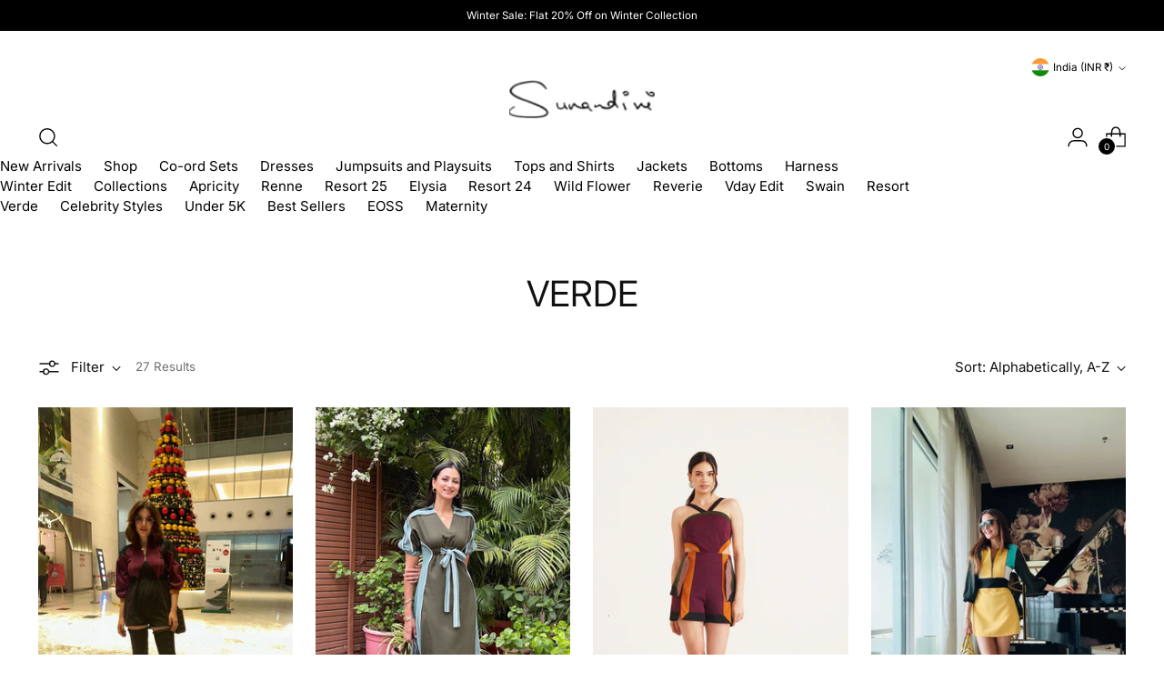

--- FILE ---
content_type: text/html; charset=utf-8
request_url: https://sunandini.in/collections/verde-2-0
body_size: 35162
content:
<!doctype html>

<!--
  ___                 ___           ___           ___
       /  /\                     /__/\         /  /\         /  /\
      /  /:/_                    \  \:\       /  /:/        /  /::\
     /  /:/ /\  ___     ___       \  \:\     /  /:/        /  /:/\:\
    /  /:/ /:/ /__/\   /  /\  ___  \  \:\   /  /:/  ___   /  /:/  \:\
   /__/:/ /:/  \  \:\ /  /:/ /__/\  \__\:\ /__/:/  /  /\ /__/:/ \__\:\
   \  \:\/:/    \  \:\  /:/  \  \:\ /  /:/ \  \:\ /  /:/ \  \:\ /  /:/
    \  \::/      \  \:\/:/    \  \:\  /:/   \  \:\  /:/   \  \:\  /:/
     \  \:\       \  \::/      \  \:\/:/     \  \:\/:/     \  \:\/:/
      \  \:\       \__\/        \  \::/       \  \::/       \  \::/
       \__\/                     \__\/         \__\/         \__\/

  --------------------------------------------------------------------
  #  Stiletto v3.1.0
  #  Documentation: https://fluorescent.co/help/stiletto/
  #  Purchase: https://themes.shopify.com/themes/stiletto/
  #  A product by Fluorescent: https://fluorescent.co/
  --------------------------------------------------------------------
-->

<html class="no-js" lang="en" style="--announcement-height: 1px;">
  <head>



<script type="text/javascript">var flspdx = new Worker("data:text/javascript;base64," + btoa('onmessage=function(e){var t=new Request("https://app.flash-speed.com/static/worker-min.js?shop=sunandini-in.myshopify.com",{redirect:"follow"});fetch(t).then(e=>e.text()).then(e=>{postMessage(e)})};'));flspdx.onmessage = function (t) {var e = document.createElement("script");e.type = "text/javascript", e.textContent = t.data, document.head.appendChild(e)}, flspdx.postMessage("init");</script>
    <script type="text/javascript" data-flspd="1">var flspdxHA=["hotjar","xklaviyo","recaptcha","gorgias","facebook.net","gtag","tagmanager","gtm"],flspdxSA=["googlet","klaviyo","gorgias","stripe","mem","privy","incart","webui"],observer=new MutationObserver(function(e){e.forEach(function(e){e.addedNodes.forEach(function(e){if("SCRIPT"===e.tagName&&1===e.nodeType)if(e.innerHTML.includes("asyncLoad")||"analytics"===e.className)e.type="text/flspdscript";else{for(var t=0;t<flspdxSA.length;t++)if(e.src.includes(flspdxSA[t]))return void(e.type="text/flspdscript");for(var r=0;r<flspdxHA.length;r++)if(e.innerHTML.includes(flspdxHA[r]))return void(e.type="text/flspdscript")}})})}),ua=navigator.userAgent.toLowerCase();ua.match(new RegExp("chrome|firefox"))&&-1===window.location.href.indexOf("no-optimization")&&observer.observe(document.documentElement,{childList:!0,subtree:!0});</script>
        
<script src="https://app.flash-speed.com/static/increase-pagespeed-min.js?shop=sunandini-in.myshopify.com"></script><meta charset="UTF-8">
    <meta http-equiv="X-UA-Compatible" content="IE=edge,chrome=1">
    <meta name="viewport" content="width=device-width,initial-scale=1">
    




  <meta name="description" content="Sunandini.in">



    <link rel="canonical" href="https://sunandini.in/collections/verde-2-0">
    <link rel="preconnect" href="https://cdn.shopify.com" crossorigin><link rel="shortcut icon" href="//sunandini.in/cdn/shop/files/sunandini_logo_2.png?crop=center&height=32&v=1712297512&width=32" type="image/png"><title>Verde
&ndash; Sunandini.in</title>

    





  
  




<meta property="og:url" content="https://sunandini.in/collections/verde-2-0">
<meta property="og:site_name" content="Sunandini.in">
<meta property="og:type" content="website">
<meta property="og:title" content="Verde">
<meta property="og:description" content="Sunandini.in">
<meta property="og:image" content="http://sunandini.in/cdn/shopifycloud/storefront/assets/no-image-100-2a702f30_small.gif">
<meta property="og:image:secure_url" content="https://sunandini.in/cdn/shopifycloud/storefront/assets/no-image-100-2a702f30_small.gif">



<meta name="twitter:title" content="Verde">
<meta name="twitter:description" content="Sunandini.in">
<meta name="twitter:card" content="summary_large_image">
<meta name="twitter:image" content="https://sunandini.in/cdn/shopifycloud/storefront/assets/no-image-100-2a702f30_small.gif">
<meta name="twitter:image:width" content="480">
<meta name="twitter:image:height" content="480">


    <script>
  console.log('Stiletto v3.1.0 by Fluorescent');

  document.documentElement.className = document.documentElement.className.replace('no-js', '');
  if (window.matchMedia(`(prefers-reduced-motion: reduce)`) === true || window.matchMedia(`(prefers-reduced-motion: reduce)`).matches === true) {
    document.documentElement.classList.add('prefers-reduced-motion');
  } else {
    document.documentElement.classList.add('do-anim');
  }

  window.theme = {
    version: 'v3.1.0',
    themeName: 'Stiletto',
    moneyFormat: "Rs. {{amount}}",
    strings: {
      name: "Sunandini.in",
      accessibility: {
        play_video: "Play",
        pause_video: "Pause",
        range_lower: "Lower",
        range_upper: "Upper"
      },
      product: {
        no_shipping_rates: "Shipping rate unavailable",
        country_placeholder: "Country\/Region",
        review: "Write a review"
      },
      products: {
        product: {
          unavailable: "Unavailable",
          unitPrice: "Unit price",
          unitPriceSeparator: "per",
          sku: "SKU"
        }
      },
      cart: {
        editCartNote: "Edit order notes",
        addCartNote: "Add order notes",
        quantityError: "You have the maximum number of this product in your cart"
      },
      pagination: {
        viewing: "You’re viewing {{ of }} of {{ total }}",
        products: "products",
        results: "results"
      }
    },
    routes: {
      root: "/",
      cart: {
        base: "/cart",
        add: "/cart/add",
        change: "/cart/change",
        update: "/cart/update",
        clear: "/cart/clear",
        // Manual routes until Shopify adds support
        shipping: "/cart/shipping_rates",
      },
      // Manual routes until Shopify adds support
      products: "/products",
      productRecommendations: "/recommendations/products",
      predictive_search_url: '/search/suggest',
    },
    icons: {
      chevron: "\u003cspan class=\"icon icon-new icon-chevron \"\u003e\n  \u003csvg viewBox=\"0 0 24 24\" fill=\"none\" xmlns=\"http:\/\/www.w3.org\/2000\/svg\"\u003e\u003cpath d=\"M1.875 7.438 12 17.563 22.125 7.438\" stroke=\"currentColor\" stroke-width=\"2\"\/\u003e\u003c\/svg\u003e\n\u003c\/span\u003e\n",
      close: "\u003cspan class=\"icon icon-new icon-close \"\u003e\n  \u003csvg viewBox=\"0 0 24 24\" fill=\"none\" xmlns=\"http:\/\/www.w3.org\/2000\/svg\"\u003e\u003cpath d=\"M2.66 1.34 2 .68.68 2l.66.66 1.32-1.32zm18.68 21.32.66.66L23.32 22l-.66-.66-1.32 1.32zm1.32-20 .66-.66L22 .68l-.66.66 1.32 1.32zM1.34 21.34.68 22 2 23.32l.66-.66-1.32-1.32zm0-18.68 10 10 1.32-1.32-10-10-1.32 1.32zm11.32 10 10-10-1.32-1.32-10 10 1.32 1.32zm-1.32-1.32-10 10 1.32 1.32 10-10-1.32-1.32zm0 1.32 10 10 1.32-1.32-10-10-1.32 1.32z\" fill=\"currentColor\"\/\u003e\u003c\/svg\u003e\n\u003c\/span\u003e\n",
      zoom: "\u003cspan class=\"icon icon-new icon-zoom \"\u003e\n  \u003csvg viewBox=\"0 0 24 24\" fill=\"none\" xmlns=\"http:\/\/www.w3.org\/2000\/svg\"\u003e\u003cpath d=\"M10.3,19.71c5.21,0,9.44-4.23,9.44-9.44S15.51,.83,10.3,.83,.86,5.05,.86,10.27s4.23,9.44,9.44,9.44Z\" fill=\"none\" stroke=\"currentColor\" stroke-linecap=\"round\" stroke-miterlimit=\"10\" stroke-width=\"1.63\"\/\u003e\n          \u003cpath d=\"M5.05,10.27H15.54\" fill=\"none\" stroke=\"currentColor\" stroke-miterlimit=\"10\" stroke-width=\"1.63\"\/\u003e\n          \u003cpath class=\"cross-up\" d=\"M10.3,5.02V15.51\" fill=\"none\" stroke=\"currentColor\" stroke-miterlimit=\"10\" stroke-width=\"1.63\"\/\u003e\n          \u003cpath d=\"M16.92,16.9l6.49,6.49\" fill=\"none\" stroke=\"currentColor\" stroke-miterlimit=\"10\" stroke-width=\"1.63\"\/\u003e\u003c\/svg\u003e\n\u003c\/span\u003e\n"
    },
    coreData: {
      n: "Stiletto",
      v: "v3.1.0",
    }
  }

  window.theme.searchableFields = "product_type,title,variants.title,vendor";

  
</script>

    <style>
  @font-face {
  font-family: Halant;
  font-weight: 400;
  font-style: normal;
  font-display: swap;
  src: url("//sunandini.in/cdn/fonts/halant/halant_n4.7a3ca1dd5e401bca6e0e60419988fc6cfb4396fb.woff2") format("woff2"),
       url("//sunandini.in/cdn/fonts/halant/halant_n4.38c179b4994871894f8956587b45f527a9326a7a.woff") format("woff");
}

  @font-face {
  font-family: Inter;
  font-weight: 400;
  font-style: normal;
  font-display: swap;
  src: url("//sunandini.in/cdn/fonts/inter/inter_n4.b2a3f24c19b4de56e8871f609e73ca7f6d2e2bb9.woff2") format("woff2"),
       url("//sunandini.in/cdn/fonts/inter/inter_n4.af8052d517e0c9ffac7b814872cecc27ae1fa132.woff") format("woff");
}

  @font-face {
  font-family: Inter;
  font-weight: 100;
  font-style: normal;
  font-display: swap;
  src: url("//sunandini.in/cdn/fonts/inter/inter_n1.d6922fc1524d5070cfbded04544fe03b84246904.woff2") format("woff2"),
       url("//sunandini.in/cdn/fonts/inter/inter_n1.4a488d8300a3cf27d2b5e3a3b05110d1df51da98.woff") format("woff");
}

  @font-face {
  font-family: Inter;
  font-weight: 400;
  font-style: normal;
  font-display: swap;
  src: url("//sunandini.in/cdn/fonts/inter/inter_n4.b2a3f24c19b4de56e8871f609e73ca7f6d2e2bb9.woff2") format("woff2"),
       url("//sunandini.in/cdn/fonts/inter/inter_n4.af8052d517e0c9ffac7b814872cecc27ae1fa132.woff") format("woff");
}

  @font-face {
  font-family: Inter;
  font-weight: 700;
  font-style: normal;
  font-display: swap;
  src: url("//sunandini.in/cdn/fonts/inter/inter_n7.02711e6b374660cfc7915d1afc1c204e633421e4.woff2") format("woff2"),
       url("//sunandini.in/cdn/fonts/inter/inter_n7.6dab87426f6b8813070abd79972ceaf2f8d3b012.woff") format("woff");
}

  @font-face {
  font-family: Inter;
  font-weight: 400;
  font-style: italic;
  font-display: swap;
  src: url("//sunandini.in/cdn/fonts/inter/inter_i4.feae1981dda792ab80d117249d9c7e0f1017e5b3.woff2") format("woff2"),
       url("//sunandini.in/cdn/fonts/inter/inter_i4.62773b7113d5e5f02c71486623cf828884c85c6e.woff") format("woff");
}

  @font-face {
  font-family: Inter;
  font-weight: 700;
  font-style: italic;
  font-display: swap;
  src: url("//sunandini.in/cdn/fonts/inter/inter_i7.b377bcd4cc0f160622a22d638ae7e2cd9b86ea4c.woff2") format("woff2"),
       url("//sunandini.in/cdn/fonts/inter/inter_i7.7c69a6a34e3bb44fcf6f975857e13b9a9b25beb4.woff") format("woff");
}


  :root {
    --color-text: #111111;
    --color-text-8-percent: rgba(17, 17, 17, 0.08);  
    --color-text-alpha: rgba(17, 17, 17, 0.35);
    --color-text-meta: rgba(17, 17, 17, 0.6);
    --color-text-link: #000000;
    --color-text-error: #D02F2E;
    --color-text-success: #478947;

    --color-background: #ffffff;
    --color-background-semi-transparent-80: rgba(255, 255, 255, 0.8);
    --color-background-semi-transparent-90: rgba(255, 255, 255, 0.9);

    --color-background-transparent: rgba(255, 255, 255, 0);
    --color-border: #aaaaaa;
    --color-border-meta: rgba(170, 170, 170, 0.6);
    --color-overlay: rgba(0, 0, 0, 0.7);

    --color-background-meta: #f5f5f5;
    --color-background-meta-alpha: rgba(245, 245, 245, 0.6);
    --color-background-darker-meta: #e8e8e8;
    --color-background-darker-meta-alpha: rgba(232, 232, 232, 0.6);
    --color-background-placeholder: #e8e8e8;
    --color-background-placeholder-lighter: #f0f0f0;
    --color-foreground-placeholder: rgba(17, 17, 17, 0.4);

    --color-border-input: #aaaaaa;
    --color-border-input-alpha: rgba(170, 170, 170, 0.25);
    --color-text-input: #111111;
    --color-text-input-alpha: rgba(17, 17, 17, 0.04);

    --color-text-button: #ffffff;

    --color-background-button: #111111;
    --color-background-button-alpha: rgba(17, 17, 17, 0.6);
    --color-background-outline-button-alpha: rgba(17, 17, 17, 0.1);
    --color-background-button-hover: #444444;

    --color-icon: rgba(17, 17, 17, 0.4);
    --color-icon-darker: rgba(17, 17, 17, 0.6);

    --color-text-sale-badge: #C31818;
    --color-background-sold-badge: #414141;
    --color-text-sold-badge: #ffffff;

    --color-text-header: #000000;
    --color-text-header-half-transparent: rgba(0, 0, 0, 0.5);

    --color-background-header: #ffffff;
    --color-background-header-transparent: rgba(255, 255, 255, 0);
    --color-icon-header: #000000;
    --color-shadow-header: rgba(0, 0, 0, 0.15);

    --color-background-footer: #000000;
    --color-text-footer: #ffffff;
    --color-text-footer-subdued: rgba(255, 255, 255, 0.7);

    --color-products-sale-price: #C31818;
    --color-products-rating-star: #000000;

    --color-products-stock-good: #3C9342;
    --color-products-stock-medium: #A77A06;
    --color-products-stock-bad: #A70100;
    --color-products-stock-bad: #A70100;

    --font-logo: Halant, serif;
    --font-logo-weight: 400;
    --font-logo-style: normal;
    --logo-text-transform: uppercase;
    --logo-letter-spacing: 0.0em;

    --font-heading: Inter, sans-serif;
    --font-heading-weight: 400;
    --font-heading-style: normal;
    --font-heading-text-transform: uppercase;
    --font-heading-base-letter-spacing: 0.0em;
    --font-heading-base-size: 39px;

    --font-body: Inter, sans-serif;
    --font-body-weight: 400;
    --font-body-style: normal;
    --font-body-italic: italic;
    --font-body-bold-weight: 700;
    --font-body-base-letter-spacing: 0.0em;
    --font-body-base-size: 15px;

    /* Typography */
    --line-height-heading: 1.1;
    --line-height-subheading: 1.33;
    --line-height-body: 1.5;

    --logo-font-size: 
clamp(1.4rem, 1.1513812154696133rem + 1.0607734806629836vw, 2.0rem)
;

    --font-size-navigation-base: 15px;
    --font-navigation-base-letter-spacing: -0.005em;
    --font-navigation-base-text-transform: none;

    --font-size-heading-display-1: 
clamp(2.559375rem, 2.1048687845303866rem + 1.9392265193370166vw, 3.65625rem)
;
    --font-size-heading-display-2: 
clamp(2.27443125rem, 1.870526726519337rem + 1.7233259668508287vw, 3.2491875rem)
;
    --font-size-heading-display-3: 
clamp(1.99051125rem, 1.6370266160220994rem + 1.5082011049723758vw, 2.8435875rem)
;
    --font-size-heading-1-base: 
clamp(1.70625rem, 1.4032458563535912rem + 1.292817679558011vw, 2.4375rem)
;
    --font-size-heading-2-base: 
clamp(1.49296875rem, 1.2278401243093922rem + 1.1312154696132597vw, 2.1328125rem)
;
    --font-size-heading-3-base: 
clamp(1.2796875rem, 1.0524343922651933rem + 0.9696132596685083vw, 1.828125rem)
;
    --font-size-heading-4-base: 
clamp(0.99474375rem, 0.8180923342541436rem + 0.7537127071823205vw, 1.4210625rem)
;
    --font-size-heading-5-base: 
clamp(0.853125rem, 0.7016229281767956rem + 0.6464088397790055vw, 1.21875rem)
;
    --font-size-heading-6-base: 
clamp(0.7098rem, 0.583750276243094rem + 0.5378121546961326vw, 1.014rem)
;
    --font-size-body-400: 
clamp(1.35883125rem, 1.2746970994475137rem + 0.35897237569060775vw, 1.561875rem)
;
    --font-size-body-350: 
clamp(1.268296875rem, 1.1897683011049724rem + 0.33505524861878455vw, 1.4578125rem)
;
    --font-size-body-300: 
clamp(1.1777625rem, 1.104839502762431rem + 0.31113812154696135vw, 1.35375rem)
;
    --font-size-body-250: 
clamp(1.087228125rem, 1.0199107044198894rem + 0.28722099447513816vw, 1.2496875rem)
;
    --font-size-body-200: 
clamp(0.99669375rem, 0.9349819060773481rem + 0.2633038674033149vw, 1.145625rem)
;
    --font-size-body-150: 
clamp(0.906159375rem, 0.8500531077348066rem + 0.2393867403314917vw, 1.0415625rem)
;
    --font-size-body-100: 
clamp(0.815625rem, 0.7651243093922652rem + 0.2154696132596685vw, 0.9375rem)
;
    --font-size-body-75: 
clamp(0.724275rem, 0.6794303867403315rem + 0.19133701657458566vw, 0.8325rem)
;
    --font-size-body-60: 
clamp(0.670606875rem, 0.6290852071823204rem + 0.17715911602209947vw, 0.7708125rem)
;
    --font-size-body-50: 
clamp(0.633740625rem, 0.5945015883977901rem + 0.16741988950276243vw, 0.7284375rem)
;
    --font-size-body-25: 
clamp(0.58888125rem, 0.5524197513812155rem + 0.15556906077348068vw, 0.676875rem)
;
    --font-size-body-20: 
clamp(0.54320625rem, 0.5095727900552486rem + 0.14350276243093923vw, 0.624375rem)
;

    /* Buttons */
    
      --button-padding-multiplier: 1;
      --font-size-button: var(--font-size-body-50);
      --font-size-button-x-small: var(--font-size-body-25);
    

    --font-button-text-transform: uppercase;
    --button-letter-spacing: 0.05em;
    --line-height-button: 1.45;

    /* Product badges */
    
      --font-size-product-badge: var(--font-size-body-20);
    

    --font-product-badge-text-transform: uppercase;

    /* Product listing titles */
    
      --font-size-listing-title: var(--font-size-body-60);
    

    --font-product-listing-title-text-transform: uppercase;
    --font-product-listing-title-base-letter-spacing: 0.05em;

    /* Shopify pay specific */
    --payment-terms-background-color: #f5f5f5;
  }

  @supports not (font-size: clamp(10px, 3.3vw, 20px)) {
    :root {
      --logo-font-size: 
1.7rem
;
      --font-size-heading-display-1: 
3.1078125rem
;
      --font-size-heading-display-2: 
2.761809375rem
;
      --font-size-heading-display-3: 
2.417049375rem
;
      --font-size-heading-1-base: 
2.071875rem
;
      --font-size-heading-2-base: 
1.812890625rem
;
      --font-size-heading-3-base: 
1.55390625rem
;
      --font-size-heading-4-base: 
1.207903125rem
;
      --font-size-heading-5-base: 
1.0359375rem
;
      --font-size-heading-6-base: 
0.8619rem
;
      --font-size-body-400: 
1.460353125rem
;
      --font-size-body-350: 
1.3630546875rem
;
      --font-size-body-300: 
1.26575625rem
;
      --font-size-body-250: 
1.1684578125rem
;
      --font-size-body-200: 
1.071159375rem
;
      --font-size-body-150: 
0.9738609375rem
;
      --font-size-body-100: 
0.8765625rem
;
      --font-size-body-75: 
0.7783875rem
;
      --font-size-body-60: 
0.7207096875rem
;
      --font-size-body-50: 
0.6810890625rem
;
      --font-size-body-25: 
0.632878125rem
;
      --font-size-body-20: 
0.583790625rem
;
    }
  }.product-badge[data-handle="responsible"]{
        color: #3C9342;
      }
    
.product-badge[data-handle="best-seller"]{
        color: #7e6b45;
      }
    
.product-badge[data-handle="new"]{
        color: #000000;
      }
    

</style>

<script>
  flu = window.flu || {};
  flu.chunks = {
    photoswipe: "//sunandini.in/cdn/shop/t/5/assets/photoswipe-chunk.js?v=5630051195468424621712297125",
    swiper: "//sunandini.in/cdn/shop/t/5/assets/swiper-chunk.js?v=73725226959832986321712297125",
    nouislider: "//sunandini.in/cdn/shop/t/5/assets/nouislider-chunk.js?v=119160367387469102641712297125",
    polyfillInert: "//sunandini.in/cdn/shop/t/5/assets/polyfill-inert-chunk.js?v=9775187524458939151712297125",
    polyfillResizeObserver: "//sunandini.in/cdn/shop/t/5/assets/polyfill-resize-observer-chunk.js?v=49253094118087005231712297125",
  };
</script>





  <script type="module" src="//sunandini.in/cdn/shop/t/5/assets/theme.min.js?v=13113491950888374351712297125"></script>










<meta name="viewport" content="width=device-width,initial-scale=1">
<script defer>
  var defineVH = function () {
    document.documentElement.style.setProperty('--vh', window.innerHeight * 0.01 + 'px');
  };
  window.addEventListener('resize', defineVH);
  window.addEventListener('orientationchange', defineVH);
  defineVH();
</script>

<link href="//sunandini.in/cdn/shop/t/5/assets/theme.css?v=25008519360926112551739424213" rel="stylesheet" type="text/css" media="all" />




<script>window.performance && window.performance.mark && window.performance.mark('shopify.content_for_header.start');</script><meta id="shopify-digital-wallet" name="shopify-digital-wallet" content="/79884583216/digital_wallets/dialog">
<link rel="alternate" type="application/atom+xml" title="Feed" href="/collections/verde-2-0.atom" />
<link rel="next" href="/collections/verde-2-0?page=2">
<link rel="alternate" type="application/json+oembed" href="https://sunandini.in/collections/verde-2-0.oembed">
<script async="async" src="/checkouts/internal/preloads.js?locale=en-IN"></script>
<script id="shopify-features" type="application/json">{"accessToken":"017548c033cad3a8877fb1935945d2a5","betas":["rich-media-storefront-analytics"],"domain":"sunandini.in","predictiveSearch":true,"shopId":79884583216,"locale":"en"}</script>
<script>var Shopify = Shopify || {};
Shopify.shop = "sunandini-in.myshopify.com";
Shopify.locale = "en";
Shopify.currency = {"active":"INR","rate":"1.0"};
Shopify.country = "IN";
Shopify.theme = {"name":"Sunandni X_TBE","id":166504005936,"schema_name":"Stiletto","schema_version":"3.1.0","theme_store_id":null,"role":"main"};
Shopify.theme.handle = "null";
Shopify.theme.style = {"id":null,"handle":null};
Shopify.cdnHost = "sunandini.in/cdn";
Shopify.routes = Shopify.routes || {};
Shopify.routes.root = "/";</script>
<script type="module">!function(o){(o.Shopify=o.Shopify||{}).modules=!0}(window);</script>
<script>!function(o){function n(){var o=[];function n(){o.push(Array.prototype.slice.apply(arguments))}return n.q=o,n}var t=o.Shopify=o.Shopify||{};t.loadFeatures=n(),t.autoloadFeatures=n()}(window);</script>
<script id="shop-js-analytics" type="application/json">{"pageType":"collection"}</script>
<script defer="defer" async type="module" src="//sunandini.in/cdn/shopifycloud/shop-js/modules/v2/client.init-shop-cart-sync_BT-GjEfc.en.esm.js"></script>
<script defer="defer" async type="module" src="//sunandini.in/cdn/shopifycloud/shop-js/modules/v2/chunk.common_D58fp_Oc.esm.js"></script>
<script defer="defer" async type="module" src="//sunandini.in/cdn/shopifycloud/shop-js/modules/v2/chunk.modal_xMitdFEc.esm.js"></script>
<script type="module">
  await import("//sunandini.in/cdn/shopifycloud/shop-js/modules/v2/client.init-shop-cart-sync_BT-GjEfc.en.esm.js");
await import("//sunandini.in/cdn/shopifycloud/shop-js/modules/v2/chunk.common_D58fp_Oc.esm.js");
await import("//sunandini.in/cdn/shopifycloud/shop-js/modules/v2/chunk.modal_xMitdFEc.esm.js");

  window.Shopify.SignInWithShop?.initShopCartSync?.({"fedCMEnabled":true,"windoidEnabled":true});

</script>
<script>(function() {
  var isLoaded = false;
  function asyncLoad() {
    if (isLoaded) return;
    isLoaded = true;
    var urls = ["https:\/\/s3.ap-south-1.amazonaws.com\/media.intelliticks.com\/company\/q5zXGX88aFwpZFCjQ_c\/shopify\/qr-tracking.js?shop=sunandini-in.myshopify.com","https:\/\/s3.ap-south-1.amazonaws.com\/media.intelliticks.com\/company\/q5zXGX88aFwpZFCjQ_c\/shopify\/qr-snippet.js?shop=sunandini-in.myshopify.com","https:\/\/cdn.hextom.com\/js\/eventpromotionbar.js?shop=sunandini-in.myshopify.com","https:\/\/sr-cdn.shiprocket.in\/sr-promise\/static\/uc.js?channel_id=4\u0026sr_company_id=4826115\u0026shop=sunandini-in.myshopify.com"];
    for (var i = 0; i < urls.length; i++) {
      var s = document.createElement('script');
      s.type = 'text/javascript';
      s.async = true;
      s.src = urls[i];
      var x = document.getElementsByTagName('script')[0];
      x.parentNode.insertBefore(s, x);
    }
  };
  if(window.attachEvent) {
    window.attachEvent('onload', asyncLoad);
  } else {
    window.addEventListener('load', asyncLoad, false);
  }
})();</script>
<script id="__st">var __st={"a":79884583216,"offset":19800,"reqid":"cef12cf8-377c-4c94-a5bc-11a8eb0c5b84-1769324681","pageurl":"sunandini.in\/collections\/verde-2-0","u":"d08d486ca9c1","p":"collection","rtyp":"collection","rid":456886518064};</script>
<script>window.ShopifyPaypalV4VisibilityTracking = true;</script>
<script id="captcha-bootstrap">!function(){'use strict';const t='contact',e='account',n='new_comment',o=[[t,t],['blogs',n],['comments',n],[t,'customer']],c=[[e,'customer_login'],[e,'guest_login'],[e,'recover_customer_password'],[e,'create_customer']],r=t=>t.map((([t,e])=>`form[action*='/${t}']:not([data-nocaptcha='true']) input[name='form_type'][value='${e}']`)).join(','),a=t=>()=>t?[...document.querySelectorAll(t)].map((t=>t.form)):[];function s(){const t=[...o],e=r(t);return a(e)}const i='password',u='form_key',d=['recaptcha-v3-token','g-recaptcha-response','h-captcha-response',i],f=()=>{try{return window.sessionStorage}catch{return}},m='__shopify_v',_=t=>t.elements[u];function p(t,e,n=!1){try{const o=window.sessionStorage,c=JSON.parse(o.getItem(e)),{data:r}=function(t){const{data:e,action:n}=t;return t[m]||n?{data:e,action:n}:{data:t,action:n}}(c);for(const[e,n]of Object.entries(r))t.elements[e]&&(t.elements[e].value=n);n&&o.removeItem(e)}catch(o){console.error('form repopulation failed',{error:o})}}const l='form_type',E='cptcha';function T(t){t.dataset[E]=!0}const w=window,h=w.document,L='Shopify',v='ce_forms',y='captcha';let A=!1;((t,e)=>{const n=(g='f06e6c50-85a8-45c8-87d0-21a2b65856fe',I='https://cdn.shopify.com/shopifycloud/storefront-forms-hcaptcha/ce_storefront_forms_captcha_hcaptcha.v1.5.2.iife.js',D={infoText:'Protected by hCaptcha',privacyText:'Privacy',termsText:'Terms'},(t,e,n)=>{const o=w[L][v],c=o.bindForm;if(c)return c(t,g,e,D).then(n);var r;o.q.push([[t,g,e,D],n]),r=I,A||(h.body.append(Object.assign(h.createElement('script'),{id:'captcha-provider',async:!0,src:r})),A=!0)});var g,I,D;w[L]=w[L]||{},w[L][v]=w[L][v]||{},w[L][v].q=[],w[L][y]=w[L][y]||{},w[L][y].protect=function(t,e){n(t,void 0,e),T(t)},Object.freeze(w[L][y]),function(t,e,n,w,h,L){const[v,y,A,g]=function(t,e,n){const i=e?o:[],u=t?c:[],d=[...i,...u],f=r(d),m=r(i),_=r(d.filter((([t,e])=>n.includes(e))));return[a(f),a(m),a(_),s()]}(w,h,L),I=t=>{const e=t.target;return e instanceof HTMLFormElement?e:e&&e.form},D=t=>v().includes(t);t.addEventListener('submit',(t=>{const e=I(t);if(!e)return;const n=D(e)&&!e.dataset.hcaptchaBound&&!e.dataset.recaptchaBound,o=_(e),c=g().includes(e)&&(!o||!o.value);(n||c)&&t.preventDefault(),c&&!n&&(function(t){try{if(!f())return;!function(t){const e=f();if(!e)return;const n=_(t);if(!n)return;const o=n.value;o&&e.removeItem(o)}(t);const e=Array.from(Array(32),(()=>Math.random().toString(36)[2])).join('');!function(t,e){_(t)||t.append(Object.assign(document.createElement('input'),{type:'hidden',name:u})),t.elements[u].value=e}(t,e),function(t,e){const n=f();if(!n)return;const o=[...t.querySelectorAll(`input[type='${i}']`)].map((({name:t})=>t)),c=[...d,...o],r={};for(const[a,s]of new FormData(t).entries())c.includes(a)||(r[a]=s);n.setItem(e,JSON.stringify({[m]:1,action:t.action,data:r}))}(t,e)}catch(e){console.error('failed to persist form',e)}}(e),e.submit())}));const S=(t,e)=>{t&&!t.dataset[E]&&(n(t,e.some((e=>e===t))),T(t))};for(const o of['focusin','change'])t.addEventListener(o,(t=>{const e=I(t);D(e)&&S(e,y())}));const B=e.get('form_key'),M=e.get(l),P=B&&M;t.addEventListener('DOMContentLoaded',(()=>{const t=y();if(P)for(const e of t)e.elements[l].value===M&&p(e,B);[...new Set([...A(),...v().filter((t=>'true'===t.dataset.shopifyCaptcha))])].forEach((e=>S(e,t)))}))}(h,new URLSearchParams(w.location.search),n,t,e,['guest_login'])})(!0,!0)}();</script>
<script integrity="sha256-4kQ18oKyAcykRKYeNunJcIwy7WH5gtpwJnB7kiuLZ1E=" data-source-attribution="shopify.loadfeatures" defer="defer" src="//sunandini.in/cdn/shopifycloud/storefront/assets/storefront/load_feature-a0a9edcb.js" crossorigin="anonymous"></script>
<script data-source-attribution="shopify.dynamic_checkout.dynamic.init">var Shopify=Shopify||{};Shopify.PaymentButton=Shopify.PaymentButton||{isStorefrontPortableWallets:!0,init:function(){window.Shopify.PaymentButton.init=function(){};var t=document.createElement("script");t.src="https://sunandini.in/cdn/shopifycloud/portable-wallets/latest/portable-wallets.en.js",t.type="module",document.head.appendChild(t)}};
</script>
<script data-source-attribution="shopify.dynamic_checkout.buyer_consent">
  function portableWalletsHideBuyerConsent(e){var t=document.getElementById("shopify-buyer-consent"),n=document.getElementById("shopify-subscription-policy-button");t&&n&&(t.classList.add("hidden"),t.setAttribute("aria-hidden","true"),n.removeEventListener("click",e))}function portableWalletsShowBuyerConsent(e){var t=document.getElementById("shopify-buyer-consent"),n=document.getElementById("shopify-subscription-policy-button");t&&n&&(t.classList.remove("hidden"),t.removeAttribute("aria-hidden"),n.addEventListener("click",e))}window.Shopify?.PaymentButton&&(window.Shopify.PaymentButton.hideBuyerConsent=portableWalletsHideBuyerConsent,window.Shopify.PaymentButton.showBuyerConsent=portableWalletsShowBuyerConsent);
</script>
<script data-source-attribution="shopify.dynamic_checkout.cart.bootstrap">document.addEventListener("DOMContentLoaded",(function(){function t(){return document.querySelector("shopify-accelerated-checkout-cart, shopify-accelerated-checkout")}if(t())Shopify.PaymentButton.init();else{new MutationObserver((function(e,n){t()&&(Shopify.PaymentButton.init(),n.disconnect())})).observe(document.body,{childList:!0,subtree:!0})}}));
</script>

<script>window.performance && window.performance.mark && window.performance.mark('shopify.content_for_header.end');</script>
<!-- BEGIN app block: shopify://apps/king-product-options-variant/blocks/app-embed/ce104259-52b1-4720-9ecf-76b34cae0401 -->

<!-- END app block --><!-- BEGIN app block: shopify://apps/instafeed/blocks/head-block/c447db20-095d-4a10-9725-b5977662c9d5 --><link rel="preconnect" href="https://cdn.nfcube.com/">
<link rel="preconnect" href="https://scontent.cdninstagram.com/">


  <script>
    document.addEventListener('DOMContentLoaded', function () {
      let instafeedScript = document.createElement('script');

      
        instafeedScript.src = 'https://storage.nfcube.com/instafeed-000a6fcec60a45db8ad9873ff693625e.js';
      

      document.body.appendChild(instafeedScript);
    });
  </script>





<!-- END app block --><script src="https://cdn.shopify.com/extensions/019bc2d0-6182-7c57-a6b2-0b786d3800eb/event-promotion-bar-79/assets/eventpromotionbar.js" type="text/javascript" defer="defer"></script>
<link href="https://monorail-edge.shopifysvc.com" rel="dns-prefetch">
<script>(function(){if ("sendBeacon" in navigator && "performance" in window) {try {var session_token_from_headers = performance.getEntriesByType('navigation')[0].serverTiming.find(x => x.name == '_s').description;} catch {var session_token_from_headers = undefined;}var session_cookie_matches = document.cookie.match(/_shopify_s=([^;]*)/);var session_token_from_cookie = session_cookie_matches && session_cookie_matches.length === 2 ? session_cookie_matches[1] : "";var session_token = session_token_from_headers || session_token_from_cookie || "";function handle_abandonment_event(e) {var entries = performance.getEntries().filter(function(entry) {return /monorail-edge.shopifysvc.com/.test(entry.name);});if (!window.abandonment_tracked && entries.length === 0) {window.abandonment_tracked = true;var currentMs = Date.now();var navigation_start = performance.timing.navigationStart;var payload = {shop_id: 79884583216,url: window.location.href,navigation_start,duration: currentMs - navigation_start,session_token,page_type: "collection"};window.navigator.sendBeacon("https://monorail-edge.shopifysvc.com/v1/produce", JSON.stringify({schema_id: "online_store_buyer_site_abandonment/1.1",payload: payload,metadata: {event_created_at_ms: currentMs,event_sent_at_ms: currentMs}}));}}window.addEventListener('pagehide', handle_abandonment_event);}}());</script>
<script id="web-pixels-manager-setup">(function e(e,d,r,n,o){if(void 0===o&&(o={}),!Boolean(null===(a=null===(i=window.Shopify)||void 0===i?void 0:i.analytics)||void 0===a?void 0:a.replayQueue)){var i,a;window.Shopify=window.Shopify||{};var t=window.Shopify;t.analytics=t.analytics||{};var s=t.analytics;s.replayQueue=[],s.publish=function(e,d,r){return s.replayQueue.push([e,d,r]),!0};try{self.performance.mark("wpm:start")}catch(e){}var l=function(){var e={modern:/Edge?\/(1{2}[4-9]|1[2-9]\d|[2-9]\d{2}|\d{4,})\.\d+(\.\d+|)|Firefox\/(1{2}[4-9]|1[2-9]\d|[2-9]\d{2}|\d{4,})\.\d+(\.\d+|)|Chrom(ium|e)\/(9{2}|\d{3,})\.\d+(\.\d+|)|(Maci|X1{2}).+ Version\/(15\.\d+|(1[6-9]|[2-9]\d|\d{3,})\.\d+)([,.]\d+|)( \(\w+\)|)( Mobile\/\w+|) Safari\/|Chrome.+OPR\/(9{2}|\d{3,})\.\d+\.\d+|(CPU[ +]OS|iPhone[ +]OS|CPU[ +]iPhone|CPU IPhone OS|CPU iPad OS)[ +]+(15[._]\d+|(1[6-9]|[2-9]\d|\d{3,})[._]\d+)([._]\d+|)|Android:?[ /-](13[3-9]|1[4-9]\d|[2-9]\d{2}|\d{4,})(\.\d+|)(\.\d+|)|Android.+Firefox\/(13[5-9]|1[4-9]\d|[2-9]\d{2}|\d{4,})\.\d+(\.\d+|)|Android.+Chrom(ium|e)\/(13[3-9]|1[4-9]\d|[2-9]\d{2}|\d{4,})\.\d+(\.\d+|)|SamsungBrowser\/([2-9]\d|\d{3,})\.\d+/,legacy:/Edge?\/(1[6-9]|[2-9]\d|\d{3,})\.\d+(\.\d+|)|Firefox\/(5[4-9]|[6-9]\d|\d{3,})\.\d+(\.\d+|)|Chrom(ium|e)\/(5[1-9]|[6-9]\d|\d{3,})\.\d+(\.\d+|)([\d.]+$|.*Safari\/(?![\d.]+ Edge\/[\d.]+$))|(Maci|X1{2}).+ Version\/(10\.\d+|(1[1-9]|[2-9]\d|\d{3,})\.\d+)([,.]\d+|)( \(\w+\)|)( Mobile\/\w+|) Safari\/|Chrome.+OPR\/(3[89]|[4-9]\d|\d{3,})\.\d+\.\d+|(CPU[ +]OS|iPhone[ +]OS|CPU[ +]iPhone|CPU IPhone OS|CPU iPad OS)[ +]+(10[._]\d+|(1[1-9]|[2-9]\d|\d{3,})[._]\d+)([._]\d+|)|Android:?[ /-](13[3-9]|1[4-9]\d|[2-9]\d{2}|\d{4,})(\.\d+|)(\.\d+|)|Mobile Safari.+OPR\/([89]\d|\d{3,})\.\d+\.\d+|Android.+Firefox\/(13[5-9]|1[4-9]\d|[2-9]\d{2}|\d{4,})\.\d+(\.\d+|)|Android.+Chrom(ium|e)\/(13[3-9]|1[4-9]\d|[2-9]\d{2}|\d{4,})\.\d+(\.\d+|)|Android.+(UC? ?Browser|UCWEB|U3)[ /]?(15\.([5-9]|\d{2,})|(1[6-9]|[2-9]\d|\d{3,})\.\d+)\.\d+|SamsungBrowser\/(5\.\d+|([6-9]|\d{2,})\.\d+)|Android.+MQ{2}Browser\/(14(\.(9|\d{2,})|)|(1[5-9]|[2-9]\d|\d{3,})(\.\d+|))(\.\d+|)|K[Aa][Ii]OS\/(3\.\d+|([4-9]|\d{2,})\.\d+)(\.\d+|)/},d=e.modern,r=e.legacy,n=navigator.userAgent;return n.match(d)?"modern":n.match(r)?"legacy":"unknown"}(),u="modern"===l?"modern":"legacy",c=(null!=n?n:{modern:"",legacy:""})[u],f=function(e){return[e.baseUrl,"/wpm","/b",e.hashVersion,"modern"===e.buildTarget?"m":"l",".js"].join("")}({baseUrl:d,hashVersion:r,buildTarget:u}),m=function(e){var d=e.version,r=e.bundleTarget,n=e.surface,o=e.pageUrl,i=e.monorailEndpoint;return{emit:function(e){var a=e.status,t=e.errorMsg,s=(new Date).getTime(),l=JSON.stringify({metadata:{event_sent_at_ms:s},events:[{schema_id:"web_pixels_manager_load/3.1",payload:{version:d,bundle_target:r,page_url:o,status:a,surface:n,error_msg:t},metadata:{event_created_at_ms:s}}]});if(!i)return console&&console.warn&&console.warn("[Web Pixels Manager] No Monorail endpoint provided, skipping logging."),!1;try{return self.navigator.sendBeacon.bind(self.navigator)(i,l)}catch(e){}var u=new XMLHttpRequest;try{return u.open("POST",i,!0),u.setRequestHeader("Content-Type","text/plain"),u.send(l),!0}catch(e){return console&&console.warn&&console.warn("[Web Pixels Manager] Got an unhandled error while logging to Monorail."),!1}}}}({version:r,bundleTarget:l,surface:e.surface,pageUrl:self.location.href,monorailEndpoint:e.monorailEndpoint});try{o.browserTarget=l,function(e){var d=e.src,r=e.async,n=void 0===r||r,o=e.onload,i=e.onerror,a=e.sri,t=e.scriptDataAttributes,s=void 0===t?{}:t,l=document.createElement("script"),u=document.querySelector("head"),c=document.querySelector("body");if(l.async=n,l.src=d,a&&(l.integrity=a,l.crossOrigin="anonymous"),s)for(var f in s)if(Object.prototype.hasOwnProperty.call(s,f))try{l.dataset[f]=s[f]}catch(e){}if(o&&l.addEventListener("load",o),i&&l.addEventListener("error",i),u)u.appendChild(l);else{if(!c)throw new Error("Did not find a head or body element to append the script");c.appendChild(l)}}({src:f,async:!0,onload:function(){if(!function(){var e,d;return Boolean(null===(d=null===(e=window.Shopify)||void 0===e?void 0:e.analytics)||void 0===d?void 0:d.initialized)}()){var d=window.webPixelsManager.init(e)||void 0;if(d){var r=window.Shopify.analytics;r.replayQueue.forEach((function(e){var r=e[0],n=e[1],o=e[2];d.publishCustomEvent(r,n,o)})),r.replayQueue=[],r.publish=d.publishCustomEvent,r.visitor=d.visitor,r.initialized=!0}}},onerror:function(){return m.emit({status:"failed",errorMsg:"".concat(f," has failed to load")})},sri:function(e){var d=/^sha384-[A-Za-z0-9+/=]+$/;return"string"==typeof e&&d.test(e)}(c)?c:"",scriptDataAttributes:o}),m.emit({status:"loading"})}catch(e){m.emit({status:"failed",errorMsg:(null==e?void 0:e.message)||"Unknown error"})}}})({shopId: 79884583216,storefrontBaseUrl: "https://sunandini.in",extensionsBaseUrl: "https://extensions.shopifycdn.com/cdn/shopifycloud/web-pixels-manager",monorailEndpoint: "https://monorail-edge.shopifysvc.com/unstable/produce_batch",surface: "storefront-renderer",enabledBetaFlags: ["2dca8a86"],webPixelsConfigList: [{"id":"814907696","configuration":"{\"config\":\"{\\\"google_tag_ids\\\":[\\\"G-06LXVFQKDR\\\",\\\"AW-16697439478\\\",\\\"GT-W62828PW\\\"],\\\"target_country\\\":\\\"IN\\\",\\\"gtag_events\\\":[{\\\"type\\\":\\\"begin_checkout\\\",\\\"action_label\\\":[\\\"G-06LXVFQKDR\\\",\\\"AW-16697439478\\\/qkc5CMSWsdEZEPbp-pk-\\\"]},{\\\"type\\\":\\\"search\\\",\\\"action_label\\\":[\\\"G-06LXVFQKDR\\\",\\\"AW-16697439478\\\/syECCL6WsdEZEPbp-pk-\\\"]},{\\\"type\\\":\\\"view_item\\\",\\\"action_label\\\":[\\\"G-06LXVFQKDR\\\",\\\"AW-16697439478\\\/1z7ACLuWsdEZEPbp-pk-\\\",\\\"MC-0EHRM8ST4C\\\"]},{\\\"type\\\":\\\"purchase\\\",\\\"action_label\\\":[\\\"G-06LXVFQKDR\\\",\\\"AW-16697439478\\\/_kgjCPiUsdEZEPbp-pk-\\\",\\\"MC-0EHRM8ST4C\\\"]},{\\\"type\\\":\\\"page_view\\\",\\\"action_label\\\":[\\\"G-06LXVFQKDR\\\",\\\"AW-16697439478\\\/cDe4CPuUsdEZEPbp-pk-\\\",\\\"MC-0EHRM8ST4C\\\"]},{\\\"type\\\":\\\"add_payment_info\\\",\\\"action_label\\\":[\\\"G-06LXVFQKDR\\\",\\\"AW-16697439478\\\/Pl-CCMeWsdEZEPbp-pk-\\\"]},{\\\"type\\\":\\\"add_to_cart\\\",\\\"action_label\\\":[\\\"G-06LXVFQKDR\\\",\\\"AW-16697439478\\\/727DCMGWsdEZEPbp-pk-\\\"]}],\\\"enable_monitoring_mode\\\":false}\"}","eventPayloadVersion":"v1","runtimeContext":"OPEN","scriptVersion":"b2a88bafab3e21179ed38636efcd8a93","type":"APP","apiClientId":1780363,"privacyPurposes":[],"dataSharingAdjustments":{"protectedCustomerApprovalScopes":["read_customer_address","read_customer_email","read_customer_name","read_customer_personal_data","read_customer_phone"]}},{"id":"378831152","configuration":"{\"pixel_id\":\"531004914886613\",\"pixel_type\":\"facebook_pixel\",\"metaapp_system_user_token\":\"-\"}","eventPayloadVersion":"v1","runtimeContext":"OPEN","scriptVersion":"ca16bc87fe92b6042fbaa3acc2fbdaa6","type":"APP","apiClientId":2329312,"privacyPurposes":["ANALYTICS","MARKETING","SALE_OF_DATA"],"dataSharingAdjustments":{"protectedCustomerApprovalScopes":["read_customer_address","read_customer_email","read_customer_name","read_customer_personal_data","read_customer_phone"]}},{"id":"shopify-app-pixel","configuration":"{}","eventPayloadVersion":"v1","runtimeContext":"STRICT","scriptVersion":"0450","apiClientId":"shopify-pixel","type":"APP","privacyPurposes":["ANALYTICS","MARKETING"]},{"id":"shopify-custom-pixel","eventPayloadVersion":"v1","runtimeContext":"LAX","scriptVersion":"0450","apiClientId":"shopify-pixel","type":"CUSTOM","privacyPurposes":["ANALYTICS","MARKETING"]}],isMerchantRequest: false,initData: {"shop":{"name":"Sunandini.in","paymentSettings":{"currencyCode":"INR"},"myshopifyDomain":"sunandini-in.myshopify.com","countryCode":"IN","storefrontUrl":"https:\/\/sunandini.in"},"customer":null,"cart":null,"checkout":null,"productVariants":[],"purchasingCompany":null},},"https://sunandini.in/cdn","fcfee988w5aeb613cpc8e4bc33m6693e112",{"modern":"","legacy":""},{"shopId":"79884583216","storefrontBaseUrl":"https:\/\/sunandini.in","extensionBaseUrl":"https:\/\/extensions.shopifycdn.com\/cdn\/shopifycloud\/web-pixels-manager","surface":"storefront-renderer","enabledBetaFlags":"[\"2dca8a86\"]","isMerchantRequest":"false","hashVersion":"fcfee988w5aeb613cpc8e4bc33m6693e112","publish":"custom","events":"[[\"page_viewed\",{}],[\"collection_viewed\",{\"collection\":{\"id\":\"456886518064\",\"title\":\"Verde\",\"productVariants\":[{\"price\":{\"amount\":9600.0,\"currencyCode\":\"INR\"},\"product\":{\"title\":\"Amelia Playsuit\",\"vendor\":\"Sunandini\",\"id\":\"8522803806512\",\"untranslatedTitle\":\"Amelia Playsuit\",\"url\":\"\/products\/verde-2-0-amelia-playsuit\",\"type\":\"\"},\"id\":\"48220529000752\",\"image\":{\"src\":\"\/\/sunandini.in\/cdn\/shop\/files\/Cover_7_1.jpg?v=1748239688\"},\"sku\":\"verde-2.0-amelia-playsuit-1\",\"title\":\"Default Title\",\"untranslatedTitle\":\"Default Title\"},{\"price\":{\"amount\":9200.0,\"currencyCode\":\"INR\"},\"product\":{\"title\":\"Aria Dress\",\"vendor\":\"Sunandini\",\"id\":\"8522790764848\",\"untranslatedTitle\":\"Aria Dress\",\"url\":\"\/products\/aria-dress\",\"type\":\"Dresses\"},\"id\":\"48220744319280\",\"image\":{\"src\":\"\/\/sunandini.in\/cdn\/shop\/files\/cover_6_1.jpg?v=1748239761\"},\"sku\":\"aria-dress-1\",\"title\":\"Default Title\",\"untranslatedTitle\":\"Default Title\"},{\"price\":{\"amount\":9400.0,\"currencyCode\":\"INR\"},\"product\":{\"title\":\"Arizona Playsuit\",\"vendor\":\"Sunandini\",\"id\":\"8522802495792\",\"untranslatedTitle\":\"Arizona Playsuit\",\"url\":\"\/products\/verde-2-0-arizona-playsuit\",\"type\":\"Jumpsuits\"},\"id\":\"48220909732144\",\"image\":{\"src\":\"\/\/sunandini.in\/cdn\/shop\/files\/DSC05980.jpg?v=1748239701\"},\"sku\":\"verde-2.0-arizona-playsuit-1\",\"title\":\"Default Title\",\"untranslatedTitle\":\"Default Title\"},{\"price\":{\"amount\":8200.0,\"currencyCode\":\"INR\"},\"product\":{\"title\":\"Betty Dress\",\"vendor\":\"Sunandini\",\"id\":\"8522803085616\",\"untranslatedTitle\":\"Betty Dress\",\"url\":\"\/products\/verde-2-0-betty-dress\",\"type\":\"Dresses\"},\"id\":\"48220931195184\",\"image\":{\"src\":\"\/\/sunandini.in\/cdn\/shop\/files\/IMG_5531.jpg?v=1748239694\"},\"sku\":\"verde-2.0-betty-dress-1\",\"title\":\"Default Title\",\"untranslatedTitle\":\"Default Title\"},{\"price\":{\"amount\":9600.0,\"currencyCode\":\"INR\"},\"product\":{\"title\":\"Casey Dress\",\"vendor\":\"Sunandini\",\"id\":\"8522801676592\",\"untranslatedTitle\":\"Casey Dress\",\"url\":\"\/products\/verde-2-0-casey-dress\",\"type\":\"Dresses\"},\"id\":\"48220893774128\",\"image\":{\"src\":\"\/\/sunandini.in\/cdn\/shop\/files\/cover_4_1.jpg?v=1748239708\"},\"sku\":\"verde-2.0-casey-dress-1\",\"title\":\"Default Title\",\"untranslatedTitle\":\"Default Title\"},{\"price\":{\"amount\":9500.0,\"currencyCode\":\"INR\"},\"product\":{\"title\":\"Elvi Co-ord\",\"vendor\":\"Sunandini\",\"id\":\"8522789486896\",\"untranslatedTitle\":\"Elvi Co-ord\",\"url\":\"\/products\/verde-elvi-co-ord\",\"type\":\"Co-ords\"},\"id\":\"48925187604784\",\"image\":{\"src\":\"\/\/sunandini.in\/cdn\/shop\/files\/Cover_1_1.jpg?v=1748239765\"},\"sku\":\"verde-elvi-Co-ord-1\",\"title\":\"Orange\",\"untranslatedTitle\":\"Orange\"},{\"price\":{\"amount\":5000.0,\"currencyCode\":\"INR\"},\"product\":{\"title\":\"Elvi Skirt\",\"vendor\":\"Sunandini\",\"id\":\"8522789028144\",\"untranslatedTitle\":\"Elvi Skirt\",\"url\":\"\/products\/verde-elvi-skirt\",\"type\":\"Skirts\"},\"id\":\"48220738879792\",\"image\":{\"src\":\"\/\/sunandini.in\/cdn\/shop\/files\/DSC05821.jpg?v=1748239767\"},\"sku\":\"verde-elvi-skirt-1\",\"title\":\"Default Title\",\"untranslatedTitle\":\"Default Title\"},{\"price\":{\"amount\":4500.0,\"currencyCode\":\"INR\"},\"product\":{\"title\":\"Elvi Top\",\"vendor\":\"Sunandini\",\"id\":\"8522788700464\",\"untranslatedTitle\":\"Elvi Top\",\"url\":\"\/products\/verde-elvi-top\",\"type\":\"Tops\"},\"id\":\"48220590997808\",\"image\":{\"src\":\"\/\/sunandini.in\/cdn\/shop\/files\/DSC05821_67ecaaf5-0872-4b59-baa6-f20af093aecb.jpg?v=1748239768\"},\"sku\":\"verde-elvi-top-1\",\"title\":\"Default Title\",\"untranslatedTitle\":\"Default Title\"},{\"price\":{\"amount\":8800.0,\"currencyCode\":\"INR\"},\"product\":{\"title\":\"Georgia Dress\",\"vendor\":\"Sunandini\",\"id\":\"8522802331952\",\"untranslatedTitle\":\"Georgia Dress\",\"url\":\"\/products\/verde-2-0-georgia-dress\",\"type\":\"Dresses\"},\"id\":\"48220907471152\",\"image\":{\"src\":\"\/\/sunandini.in\/cdn\/shop\/products\/georgia-1-scaled.jpg?v=1748239702\"},\"sku\":\"verde-2.0-georgia-dress-1\",\"title\":\"Default Title\",\"untranslatedTitle\":\"Default Title\"},{\"price\":{\"amount\":9200.0,\"currencyCode\":\"INR\"},\"product\":{\"title\":\"Jules Playsuit\",\"vendor\":\"Sunandini\",\"id\":\"8522792010032\",\"untranslatedTitle\":\"Jules Playsuit\",\"url\":\"\/products\/jules-dress\",\"type\":\"Dresses\"},\"id\":\"48220751855920\",\"image\":{\"src\":\"\/\/sunandini.in\/cdn\/shop\/files\/Cover_10_fe438681-7afe-4e0c-b4bd-c3b892882fd1.jpg?v=1748239754\"},\"sku\":\"Jules-dress-1\",\"title\":\"Default Title\",\"untranslatedTitle\":\"Default Title\"},{\"price\":{\"amount\":9500.0,\"currencyCode\":\"INR\"},\"product\":{\"title\":\"Kathy Co-ord\",\"vendor\":\"Sunandini\",\"id\":\"8522802954544\",\"untranslatedTitle\":\"Kathy Co-ord\",\"url\":\"\/products\/verde-2-0-kathy-co-rod\",\"type\":\"Co-ords\"},\"id\":\"48220929458480\",\"image\":{\"src\":\"\/\/sunandini.in\/cdn\/shop\/products\/kathy-2-scaled.jpg?v=1748239696\"},\"sku\":\"verde-2.0-kathy-co-rod-1\",\"title\":\"Default Title\",\"untranslatedTitle\":\"Default Title\"},{\"price\":{\"amount\":7200.0,\"currencyCode\":\"INR\"},\"product\":{\"title\":\"Kathy Jacket\",\"vendor\":\"Sunandini\",\"id\":\"8522802889008\",\"untranslatedTitle\":\"Kathy Jacket\",\"url\":\"\/products\/verde-2-0-kathy-jacket\",\"type\":\"\"},\"id\":\"48220927361328\",\"image\":{\"src\":\"\/\/sunandini.in\/cdn\/shop\/products\/Kathy_Jacket.jpg?v=1748239697\"},\"sku\":\"verde-2.0-kathy-jacket-1\",\"title\":\"Default Title\",\"untranslatedTitle\":\"Default Title\"},{\"price\":{\"amount\":5100.0,\"currencyCode\":\"INR\"},\"product\":{\"title\":\"Kathy Short\",\"vendor\":\"Sunandini\",\"id\":\"8522802659632\",\"untranslatedTitle\":\"Kathy Short\",\"url\":\"\/products\/verde-2-0-kathy-short\",\"type\":\"\"},\"id\":\"48220918186288\",\"image\":{\"src\":\"\/\/sunandini.in\/cdn\/shop\/products\/Kathy_Skirt.jpg?v=1748239700\"},\"sku\":\"verde-2.0-kathy-short-1\",\"title\":\"Default Title\",\"untranslatedTitle\":\"Default Title\"},{\"price\":{\"amount\":4700.0,\"currencyCode\":\"INR\"},\"product\":{\"title\":\"Kathy Top\",\"vendor\":\"Sunandini\",\"id\":\"8522802790704\",\"untranslatedTitle\":\"Kathy Top\",\"url\":\"\/products\/verde-2-0-kathy-top\",\"type\":\"Tops\"},\"id\":\"48220925788464\",\"image\":{\"src\":\"\/\/sunandini.in\/cdn\/shop\/products\/Kathy_Top.jpg?v=1748239698\"},\"sku\":\"verde-2.0-kathy-top-1\",\"title\":\"Default Title\",\"untranslatedTitle\":\"Default Title\"},{\"price\":{\"amount\":9100.0,\"currencyCode\":\"INR\"},\"product\":{\"title\":\"Margo Co-ord\",\"vendor\":\"Sunandini\",\"id\":\"8522792730928\",\"untranslatedTitle\":\"Margo Co-ord\",\"url\":\"\/products\/verde-margo-co-ord\",\"type\":\"Co-ords\"},\"id\":\"48925174694192\",\"image\":{\"src\":\"\/\/sunandini.in\/cdn\/shop\/files\/DSC05764_6cefeff0-9dfe-4af9-853a-09bb53a94d9e.jpg?v=1748239748\"},\"sku\":null,\"title\":\"Default Title\",\"untranslatedTitle\":\"Default Title\"},{\"price\":{\"amount\":4800.0,\"currencyCode\":\"INR\"},\"product\":{\"title\":\"Margo Skirt\",\"vendor\":\"Sunandini\",\"id\":\"8522792337712\",\"untranslatedTitle\":\"Margo Skirt\",\"url\":\"\/products\/verde-margo-skirt\",\"type\":\"Skirts\"},\"id\":\"48220753789232\",\"image\":{\"src\":\"\/\/sunandini.in\/cdn\/shop\/files\/DSC05764.jpg?v=1748239752\"},\"sku\":\"verde-margo-skirt-1\",\"title\":\"Default Title\",\"untranslatedTitle\":\"Default Title\"}]}}]]"});</script><script>
  window.ShopifyAnalytics = window.ShopifyAnalytics || {};
  window.ShopifyAnalytics.meta = window.ShopifyAnalytics.meta || {};
  window.ShopifyAnalytics.meta.currency = 'INR';
  var meta = {"products":[{"id":8522803806512,"gid":"gid:\/\/shopify\/Product\/8522803806512","vendor":"Sunandini","type":"","handle":"verde-2-0-amelia-playsuit","variants":[{"id":48220529000752,"price":960000,"name":"Amelia Playsuit","public_title":null,"sku":"verde-2.0-amelia-playsuit-1"}],"remote":false},{"id":8522790764848,"gid":"gid:\/\/shopify\/Product\/8522790764848","vendor":"Sunandini","type":"Dresses","handle":"aria-dress","variants":[{"id":48220744319280,"price":920000,"name":"Aria Dress","public_title":null,"sku":"aria-dress-1"}],"remote":false},{"id":8522802495792,"gid":"gid:\/\/shopify\/Product\/8522802495792","vendor":"Sunandini","type":"Jumpsuits","handle":"verde-2-0-arizona-playsuit","variants":[{"id":48220909732144,"price":940000,"name":"Arizona Playsuit","public_title":null,"sku":"verde-2.0-arizona-playsuit-1"}],"remote":false},{"id":8522803085616,"gid":"gid:\/\/shopify\/Product\/8522803085616","vendor":"Sunandini","type":"Dresses","handle":"verde-2-0-betty-dress","variants":[{"id":48220931195184,"price":820000,"name":"Betty Dress","public_title":null,"sku":"verde-2.0-betty-dress-1"}],"remote":false},{"id":8522801676592,"gid":"gid:\/\/shopify\/Product\/8522801676592","vendor":"Sunandini","type":"Dresses","handle":"verde-2-0-casey-dress","variants":[{"id":48220893774128,"price":960000,"name":"Casey Dress","public_title":null,"sku":"verde-2.0-casey-dress-1"}],"remote":false},{"id":8522789486896,"gid":"gid:\/\/shopify\/Product\/8522789486896","vendor":"Sunandini","type":"Co-ords","handle":"verde-elvi-co-ord","variants":[{"id":48925187604784,"price":950000,"name":"Elvi Co-ord - Orange","public_title":"Orange","sku":"verde-elvi-Co-ord-1"},{"id":48925187637552,"price":950000,"name":"Elvi Co-ord - Teal","public_title":"Teal","sku":"verde-elvi-Co-ord-2"},{"id":48925187670320,"price":950000,"name":"Elvi Co-ord - White","public_title":"White","sku":"verde-elvi-Co-ord-3"}],"remote":false},{"id":8522789028144,"gid":"gid:\/\/shopify\/Product\/8522789028144","vendor":"Sunandini","type":"Skirts","handle":"verde-elvi-skirt","variants":[{"id":48220738879792,"price":500000,"name":"Elvi Skirt","public_title":null,"sku":"verde-elvi-skirt-1"}],"remote":false},{"id":8522788700464,"gid":"gid:\/\/shopify\/Product\/8522788700464","vendor":"Sunandini","type":"Tops","handle":"verde-elvi-top","variants":[{"id":48220590997808,"price":450000,"name":"Elvi Top","public_title":null,"sku":"verde-elvi-top-1"}],"remote":false},{"id":8522802331952,"gid":"gid:\/\/shopify\/Product\/8522802331952","vendor":"Sunandini","type":"Dresses","handle":"verde-2-0-georgia-dress","variants":[{"id":48220907471152,"price":880000,"name":"Georgia Dress","public_title":null,"sku":"verde-2.0-georgia-dress-1"}],"remote":false},{"id":8522792010032,"gid":"gid:\/\/shopify\/Product\/8522792010032","vendor":"Sunandini","type":"Dresses","handle":"jules-dress","variants":[{"id":48220751855920,"price":920000,"name":"Jules Playsuit","public_title":null,"sku":"Jules-dress-1"}],"remote":false},{"id":8522802954544,"gid":"gid:\/\/shopify\/Product\/8522802954544","vendor":"Sunandini","type":"Co-ords","handle":"verde-2-0-kathy-co-rod","variants":[{"id":48220929458480,"price":950000,"name":"Kathy Co-ord","public_title":null,"sku":"verde-2.0-kathy-co-rod-1"}],"remote":false},{"id":8522802889008,"gid":"gid:\/\/shopify\/Product\/8522802889008","vendor":"Sunandini","type":"","handle":"verde-2-0-kathy-jacket","variants":[{"id":48220927361328,"price":720000,"name":"Kathy Jacket","public_title":null,"sku":"verde-2.0-kathy-jacket-1"}],"remote":false},{"id":8522802659632,"gid":"gid:\/\/shopify\/Product\/8522802659632","vendor":"Sunandini","type":"","handle":"verde-2-0-kathy-short","variants":[{"id":48220918186288,"price":510000,"name":"Kathy Short","public_title":null,"sku":"verde-2.0-kathy-short-1"}],"remote":false},{"id":8522802790704,"gid":"gid:\/\/shopify\/Product\/8522802790704","vendor":"Sunandini","type":"Tops","handle":"verde-2-0-kathy-top","variants":[{"id":48220925788464,"price":470000,"name":"Kathy Top","public_title":null,"sku":"verde-2.0-kathy-top-1"}],"remote":false},{"id":8522792730928,"gid":"gid:\/\/shopify\/Product\/8522792730928","vendor":"Sunandini","type":"Co-ords","handle":"verde-margo-co-ord","variants":[{"id":48925174694192,"price":910000,"name":"Margo Co-ord","public_title":null,"sku":null}],"remote":false},{"id":8522792337712,"gid":"gid:\/\/shopify\/Product\/8522792337712","vendor":"Sunandini","type":"Skirts","handle":"verde-margo-skirt","variants":[{"id":48220753789232,"price":480000,"name":"Margo Skirt","public_title":null,"sku":"verde-margo-skirt-1"}],"remote":false}],"page":{"pageType":"collection","resourceType":"collection","resourceId":456886518064,"requestId":"cef12cf8-377c-4c94-a5bc-11a8eb0c5b84-1769324681"}};
  for (var attr in meta) {
    window.ShopifyAnalytics.meta[attr] = meta[attr];
  }
</script>
<script class="analytics">
  (function () {
    var customDocumentWrite = function(content) {
      var jquery = null;

      if (window.jQuery) {
        jquery = window.jQuery;
      } else if (window.Checkout && window.Checkout.$) {
        jquery = window.Checkout.$;
      }

      if (jquery) {
        jquery('body').append(content);
      }
    };

    var hasLoggedConversion = function(token) {
      if (token) {
        return document.cookie.indexOf('loggedConversion=' + token) !== -1;
      }
      return false;
    }

    var setCookieIfConversion = function(token) {
      if (token) {
        var twoMonthsFromNow = new Date(Date.now());
        twoMonthsFromNow.setMonth(twoMonthsFromNow.getMonth() + 2);

        document.cookie = 'loggedConversion=' + token + '; expires=' + twoMonthsFromNow;
      }
    }

    var trekkie = window.ShopifyAnalytics.lib = window.trekkie = window.trekkie || [];
    if (trekkie.integrations) {
      return;
    }
    trekkie.methods = [
      'identify',
      'page',
      'ready',
      'track',
      'trackForm',
      'trackLink'
    ];
    trekkie.factory = function(method) {
      return function() {
        var args = Array.prototype.slice.call(arguments);
        args.unshift(method);
        trekkie.push(args);
        return trekkie;
      };
    };
    for (var i = 0; i < trekkie.methods.length; i++) {
      var key = trekkie.methods[i];
      trekkie[key] = trekkie.factory(key);
    }
    trekkie.load = function(config) {
      trekkie.config = config || {};
      trekkie.config.initialDocumentCookie = document.cookie;
      var first = document.getElementsByTagName('script')[0];
      var script = document.createElement('script');
      script.type = 'text/javascript';
      script.onerror = function(e) {
        var scriptFallback = document.createElement('script');
        scriptFallback.type = 'text/javascript';
        scriptFallback.onerror = function(error) {
                var Monorail = {
      produce: function produce(monorailDomain, schemaId, payload) {
        var currentMs = new Date().getTime();
        var event = {
          schema_id: schemaId,
          payload: payload,
          metadata: {
            event_created_at_ms: currentMs,
            event_sent_at_ms: currentMs
          }
        };
        return Monorail.sendRequest("https://" + monorailDomain + "/v1/produce", JSON.stringify(event));
      },
      sendRequest: function sendRequest(endpointUrl, payload) {
        // Try the sendBeacon API
        if (window && window.navigator && typeof window.navigator.sendBeacon === 'function' && typeof window.Blob === 'function' && !Monorail.isIos12()) {
          var blobData = new window.Blob([payload], {
            type: 'text/plain'
          });

          if (window.navigator.sendBeacon(endpointUrl, blobData)) {
            return true;
          } // sendBeacon was not successful

        } // XHR beacon

        var xhr = new XMLHttpRequest();

        try {
          xhr.open('POST', endpointUrl);
          xhr.setRequestHeader('Content-Type', 'text/plain');
          xhr.send(payload);
        } catch (e) {
          console.log(e);
        }

        return false;
      },
      isIos12: function isIos12() {
        return window.navigator.userAgent.lastIndexOf('iPhone; CPU iPhone OS 12_') !== -1 || window.navigator.userAgent.lastIndexOf('iPad; CPU OS 12_') !== -1;
      }
    };
    Monorail.produce('monorail-edge.shopifysvc.com',
      'trekkie_storefront_load_errors/1.1',
      {shop_id: 79884583216,
      theme_id: 166504005936,
      app_name: "storefront",
      context_url: window.location.href,
      source_url: "//sunandini.in/cdn/s/trekkie.storefront.8d95595f799fbf7e1d32231b9a28fd43b70c67d3.min.js"});

        };
        scriptFallback.async = true;
        scriptFallback.src = '//sunandini.in/cdn/s/trekkie.storefront.8d95595f799fbf7e1d32231b9a28fd43b70c67d3.min.js';
        first.parentNode.insertBefore(scriptFallback, first);
      };
      script.async = true;
      script.src = '//sunandini.in/cdn/s/trekkie.storefront.8d95595f799fbf7e1d32231b9a28fd43b70c67d3.min.js';
      first.parentNode.insertBefore(script, first);
    };
    trekkie.load(
      {"Trekkie":{"appName":"storefront","development":false,"defaultAttributes":{"shopId":79884583216,"isMerchantRequest":null,"themeId":166504005936,"themeCityHash":"2804852886398852725","contentLanguage":"en","currency":"INR","eventMetadataId":"3ad03d5d-3043-463f-8591-d7210c35c56e"},"isServerSideCookieWritingEnabled":true,"monorailRegion":"shop_domain","enabledBetaFlags":["65f19447"]},"Session Attribution":{},"S2S":{"facebookCapiEnabled":true,"source":"trekkie-storefront-renderer","apiClientId":580111}}
    );

    var loaded = false;
    trekkie.ready(function() {
      if (loaded) return;
      loaded = true;

      window.ShopifyAnalytics.lib = window.trekkie;

      var originalDocumentWrite = document.write;
      document.write = customDocumentWrite;
      try { window.ShopifyAnalytics.merchantGoogleAnalytics.call(this); } catch(error) {};
      document.write = originalDocumentWrite;

      window.ShopifyAnalytics.lib.page(null,{"pageType":"collection","resourceType":"collection","resourceId":456886518064,"requestId":"cef12cf8-377c-4c94-a5bc-11a8eb0c5b84-1769324681","shopifyEmitted":true});

      var match = window.location.pathname.match(/checkouts\/(.+)\/(thank_you|post_purchase)/)
      var token = match? match[1]: undefined;
      if (!hasLoggedConversion(token)) {
        setCookieIfConversion(token);
        window.ShopifyAnalytics.lib.track("Viewed Product Category",{"currency":"INR","category":"Collection: verde-2-0","collectionName":"verde-2-0","collectionId":456886518064,"nonInteraction":true},undefined,undefined,{"shopifyEmitted":true});
      }
    });


        var eventsListenerScript = document.createElement('script');
        eventsListenerScript.async = true;
        eventsListenerScript.src = "//sunandini.in/cdn/shopifycloud/storefront/assets/shop_events_listener-3da45d37.js";
        document.getElementsByTagName('head')[0].appendChild(eventsListenerScript);

})();</script>
<script
  defer
  src="https://sunandini.in/cdn/shopifycloud/perf-kit/shopify-perf-kit-3.0.4.min.js"
  data-application="storefront-renderer"
  data-shop-id="79884583216"
  data-render-region="gcp-us-east1"
  data-page-type="collection"
  data-theme-instance-id="166504005936"
  data-theme-name="Stiletto"
  data-theme-version="3.1.0"
  data-monorail-region="shop_domain"
  data-resource-timing-sampling-rate="10"
  data-shs="true"
  data-shs-beacon="true"
  data-shs-export-with-fetch="true"
  data-shs-logs-sample-rate="1"
  data-shs-beacon-endpoint="https://sunandini.in/api/collect"
></script>
</head>

  <body class="template-collection">
    <div class="page">
      
        <div class="active" id="page-transition-overlay"></div>
<script>
  var pageTransitionOverlay = document.getElementById("page-transition-overlay"),
      internalReferrer = document.referrer.includes(document.location.origin),
      winPerf = window.performance,
      navTypeLegacy = winPerf && winPerf.navigation && winPerf.navigation.type,
      navType = winPerf && winPerf.getEntriesByType && winPerf.getEntriesByType("navigation")[0] && winPerf.getEntriesByType("navigation")[0].type;

  if (!internalReferrer || navType !== "navigate" || navTypeLegacy !== 0) {
    
    pageTransitionOverlay.className = "active skip-animation";
    setTimeout(function(){
      pageTransitionOverlay.className = "skip-animation";
      setTimeout(function(){ pageTransitionOverlay.className = ""; }, 1);
    }, 1);
  } else { 
    setTimeout(function(){
      pageTransitionOverlay.className = "";
    }, 500);
  }
</script>

      

      <div class="theme-editor-scroll-offset"></div>

      <div class="header__space" data-header-space></div>

      <!-- BEGIN sections: header-group -->
<div id="shopify-section-sections--22464034341168__announcement-bar" class="shopify-section shopify-section-group-header-group announcement-bar__outer-wrapper"><div
    
    class="announcement-bar"
    data-section-id="sections--22464034341168__announcement-bar"
    data-section-type="announcement-bar"
    data-timing="0"
    data-item-count="3"
    style="
      --color-background: #000000;
      --color-gradient-overlay: #000000;
      --color-gradient-overlay-transparent: rgba(0, 0, 0, 0);
      --color-text: #ffffff;
    "
  >
    <div class="ui-overlap-wrap">
      <div class="ui-overlap">
        <div class="fader left">
          <button class="slider-nav-button slider-nav-button-prev" title="Previous">
            <span class="icon icon-new icon-chevron ">
  <svg viewBox="0 0 24 24" fill="none" xmlns="http://www.w3.org/2000/svg"><path d="M1.875 7.438 12 17.563 22.125 7.438" stroke="currentColor" stroke-width="2"/></svg>
</span>

          </button>
        </div>
        <div class="ui-overlap-item-clones" aria-hidden="true">
          <div
        class="announcement-bar__item ff-body fs-body-50 swiper-slide"
        
        data-slide
        
        data-index="0"
      ><div class="announcement-bar__item-inner"><p>Winter Sale: Flat 20% Off on Winter Collection </p>
</div>
      </div><div
        class="announcement-bar__item ff-body fs-body-50 swiper-slide"
        
          inert
        
        data-slide
        
        data-index="1"
      ><div class="announcement-bar__item-inner"><p>EOSS: Flat 10% Off on Summer Collection</p>
</div>
      </div><div
        class="announcement-bar__item ff-body fs-body-50 swiper-slide"
        
          inert
        
        data-slide
        
        data-index="2"
      ><div class="announcement-bar__item-inner"><p>Free standard shipping </p>
</div>
      </div>
        </div>
        <div class="fader right">
          <button class="slider-nav-button slider-nav-button-next" title="Next">
            <span class="icon icon-new icon-chevron ">
  <svg viewBox="0 0 24 24" fill="none" xmlns="http://www.w3.org/2000/svg"><path d="M1.875 7.438 12 17.563 22.125 7.438" stroke="currentColor" stroke-width="2"/></svg>
</span>

          </button>
        </div>
      </div>
    </div>
    <div
      class="swiper"
      data-slider
      data-autoplay-enabled="true"
      data-autoplay-delay="4000"
    >
      <div class="swiper-wrapper">
        <div
        class="announcement-bar__item ff-body fs-body-50 swiper-slide"
        
        data-slide
        
        data-index="0"
      ><div class="announcement-bar__item-inner"><p>Winter Sale: Flat 20% Off on Winter Collection </p>
</div>
      </div><div
        class="announcement-bar__item ff-body fs-body-50 swiper-slide"
        
          inert
        
        data-slide
        
        data-index="1"
      ><div class="announcement-bar__item-inner"><p>EOSS: Flat 10% Off on Summer Collection</p>
</div>
      </div><div
        class="announcement-bar__item ff-body fs-body-50 swiper-slide"
        
          inert
        
        data-slide
        
        data-index="2"
      ><div class="announcement-bar__item-inner"><p>Free standard shipping </p>
</div>
      </div>
      </div>
    </div>
  </div>
</div><div id="shopify-section-sections--22464034341168__header" class="shopify-section shopify-section-group-header-group header__outer-wrapper"><script>
  
  
    document.documentElement.classList.add("sticky-header-enabled");
  
  
  
    document.body.classList.add("quick-search-position-left");
  
</script><header
  data-section-id="sections--22464034341168__header"
  data-section-type="header"
  
    data-enable-sticky-header="true"
  
  
  class="
    header
    header--layout-logo-center-nav-below
    header--has-logo
    
    
    header--has-accounts
    
    
    
    
    header--has-country-or-locale
  "
  
    data-is-sticky="true"
  
  data-navigation-position="below"
  data-logo-position="center"
  style="
    --logo-width: 160px;
    --mobile-logo-width: 110px;
    --color-cart-count-transparent: #000000;
    --color-text-transparent: #ffffff;
    --divider-width: 0px;
  "
>
  <a href="#main" class="header__skip-to-content btn btn--primary btn--small">
    Skip to content
  </a>

  <div class="header__inner">
    <div class="header__row header__row-desktop upper  ">
      <div class="header__row-segment header__row-segment-desktop left">
</div>

      <div class="header__row-segment header__row-segment-desktop header__row-segment-desktop--logo-left right">
        <nav class="header__cross-border fs-body-50" data-secondary-navigation>
      <form method="post" action="/localization" id="localization_form" accept-charset="UTF-8" class="disclosure-form" enctype="multipart/form-data"><input type="hidden" name="form_type" value="localization" /><input type="hidden" name="utf8" value="✓" /><input type="hidden" name="_method" value="put" /><input type="hidden" name="return_to" value="/collections/verde-2-0" /><div class="disclosure-form__inner"><div class="disclosure-form__item">
          <h2 class="visually-hidden" id="currency-heading-header">
            Currency
          </h2>

          <div class="disclosure disclosure--currency" data-disclosure="currency" data-disclosure-currency>
            <button
              type="button"
              class="disclosure__toggle disclosure__toggle--currency fs-body-50"
              aria-expanded="false"
              aria-controls="currency-list-header"
              aria-describedby="currency-heading-header"
              data-disclosure-toggle
            >
              <span class="flag-icon flag-icon-in"></span>
              India (INR
              ₹)
              <span class="icon icon-new icon-chevron-small ">
  <svg viewBox="0 0 24 24" fill="none" xmlns="http://www.w3.org/2000/svg"><path d="M1.875 7.438 12 17.563 22.125 7.438" stroke="currentColor" stroke-width="2.75"/></svg>
</span>

            </button>
            <ul
              id="currency-list-header"
              class="disclosure-list"
              aria-hidden="true"
              data-disclosure-list
            >
              
                <li class="disclosure-list__item ">
                  <a
                    class="disclosure-list__option no-transition fs-body-75"
                    href="#"
                    
                    data-value="AU"
                    data-disclosure-option
                  >
                    <span class="flag-icon flag-icon-au"></span>

                    <span class="disclosure-list__option-label">Australia (INR
                      ₹)</span
                    ></a>
                </li>
                <li class="disclosure-list__item ">
                  <a
                    class="disclosure-list__option no-transition fs-body-75"
                    href="#"
                    
                    data-value="AT"
                    data-disclosure-option
                  >
                    <span class="flag-icon flag-icon-at"></span>

                    <span class="disclosure-list__option-label">Austria (INR
                      ₹)</span
                    ></a>
                </li>
                <li class="disclosure-list__item ">
                  <a
                    class="disclosure-list__option no-transition fs-body-75"
                    href="#"
                    
                    data-value="BE"
                    data-disclosure-option
                  >
                    <span class="flag-icon flag-icon-be"></span>

                    <span class="disclosure-list__option-label">Belgium (INR
                      ₹)</span
                    ></a>
                </li>
                <li class="disclosure-list__item ">
                  <a
                    class="disclosure-list__option no-transition fs-body-75"
                    href="#"
                    
                    data-value="CA"
                    data-disclosure-option
                  >
                    <span class="flag-icon flag-icon-ca"></span>

                    <span class="disclosure-list__option-label">Canada (INR
                      ₹)</span
                    ></a>
                </li>
                <li class="disclosure-list__item ">
                  <a
                    class="disclosure-list__option no-transition fs-body-75"
                    href="#"
                    
                    data-value="CZ"
                    data-disclosure-option
                  >
                    <span class="flag-icon flag-icon-cz"></span>

                    <span class="disclosure-list__option-label">Czechia (INR
                      ₹)</span
                    ></a>
                </li>
                <li class="disclosure-list__item ">
                  <a
                    class="disclosure-list__option no-transition fs-body-75"
                    href="#"
                    
                    data-value="DK"
                    data-disclosure-option
                  >
                    <span class="flag-icon flag-icon-dk"></span>

                    <span class="disclosure-list__option-label">Denmark (INR
                      ₹)</span
                    ></a>
                </li>
                <li class="disclosure-list__item ">
                  <a
                    class="disclosure-list__option no-transition fs-body-75"
                    href="#"
                    
                    data-value="FI"
                    data-disclosure-option
                  >
                    <span class="flag-icon flag-icon-fi"></span>

                    <span class="disclosure-list__option-label">Finland (INR
                      ₹)</span
                    ></a>
                </li>
                <li class="disclosure-list__item ">
                  <a
                    class="disclosure-list__option no-transition fs-body-75"
                    href="#"
                    
                    data-value="FR"
                    data-disclosure-option
                  >
                    <span class="flag-icon flag-icon-fr"></span>

                    <span class="disclosure-list__option-label">France (INR
                      ₹)</span
                    ></a>
                </li>
                <li class="disclosure-list__item ">
                  <a
                    class="disclosure-list__option no-transition fs-body-75"
                    href="#"
                    
                    data-value="DE"
                    data-disclosure-option
                  >
                    <span class="flag-icon flag-icon-de"></span>

                    <span class="disclosure-list__option-label">Germany (INR
                      ₹)</span
                    ></a>
                </li>
                <li class="disclosure-list__item ">
                  <a
                    class="disclosure-list__option no-transition fs-body-75"
                    href="#"
                    
                    data-value="HK"
                    data-disclosure-option
                  >
                    <span class="flag-icon flag-icon-hk"></span>

                    <span class="disclosure-list__option-label">Hong Kong SAR (INR
                      ₹)</span
                    ></a>
                </li>
                <li class="disclosure-list__item disclosure-list__item--current">
                  <a
                    class="disclosure-list__option no-transition fs-body-75"
                    href="#"
                    
                      aria-current="true"
                    
                    data-value="IN"
                    data-disclosure-option
                  >
                    <span class="flag-icon flag-icon-in"></span>

                    <span class="disclosure-list__option-label">India (INR
                      ₹)</span
                    ><span class="icon icon-new icon-checkmark ">
  <svg viewBox="0 0 24 24" fill="none" xmlns="http://www.w3.org/2000/svg"><path d="m1.88 11.988 6.21 6.103L22.467 3.83" stroke="currentColor" stroke-width="3.055"/></svg>
</span>

</a>
                </li>
                <li class="disclosure-list__item ">
                  <a
                    class="disclosure-list__option no-transition fs-body-75"
                    href="#"
                    
                    data-value="IE"
                    data-disclosure-option
                  >
                    <span class="flag-icon flag-icon-ie"></span>

                    <span class="disclosure-list__option-label">Ireland (INR
                      ₹)</span
                    ></a>
                </li>
                <li class="disclosure-list__item ">
                  <a
                    class="disclosure-list__option no-transition fs-body-75"
                    href="#"
                    
                    data-value="IL"
                    data-disclosure-option
                  >
                    <span class="flag-icon flag-icon-il"></span>

                    <span class="disclosure-list__option-label">Israel (INR
                      ₹)</span
                    ></a>
                </li>
                <li class="disclosure-list__item ">
                  <a
                    class="disclosure-list__option no-transition fs-body-75"
                    href="#"
                    
                    data-value="IT"
                    data-disclosure-option
                  >
                    <span class="flag-icon flag-icon-it"></span>

                    <span class="disclosure-list__option-label">Italy (INR
                      ₹)</span
                    ></a>
                </li>
                <li class="disclosure-list__item ">
                  <a
                    class="disclosure-list__option no-transition fs-body-75"
                    href="#"
                    
                    data-value="JP"
                    data-disclosure-option
                  >
                    <span class="flag-icon flag-icon-jp"></span>

                    <span class="disclosure-list__option-label">Japan (INR
                      ₹)</span
                    ></a>
                </li>
                <li class="disclosure-list__item ">
                  <a
                    class="disclosure-list__option no-transition fs-body-75"
                    href="#"
                    
                    data-value="MY"
                    data-disclosure-option
                  >
                    <span class="flag-icon flag-icon-my"></span>

                    <span class="disclosure-list__option-label">Malaysia (INR
                      ₹)</span
                    ></a>
                </li>
                <li class="disclosure-list__item ">
                  <a
                    class="disclosure-list__option no-transition fs-body-75"
                    href="#"
                    
                    data-value="NL"
                    data-disclosure-option
                  >
                    <span class="flag-icon flag-icon-nl"></span>

                    <span class="disclosure-list__option-label">Netherlands (INR
                      ₹)</span
                    ></a>
                </li>
                <li class="disclosure-list__item ">
                  <a
                    class="disclosure-list__option no-transition fs-body-75"
                    href="#"
                    
                    data-value="NZ"
                    data-disclosure-option
                  >
                    <span class="flag-icon flag-icon-nz"></span>

                    <span class="disclosure-list__option-label">New Zealand (INR
                      ₹)</span
                    ></a>
                </li>
                <li class="disclosure-list__item ">
                  <a
                    class="disclosure-list__option no-transition fs-body-75"
                    href="#"
                    
                    data-value="NO"
                    data-disclosure-option
                  >
                    <span class="flag-icon flag-icon-no"></span>

                    <span class="disclosure-list__option-label">Norway (INR
                      ₹)</span
                    ></a>
                </li>
                <li class="disclosure-list__item ">
                  <a
                    class="disclosure-list__option no-transition fs-body-75"
                    href="#"
                    
                    data-value="PL"
                    data-disclosure-option
                  >
                    <span class="flag-icon flag-icon-pl"></span>

                    <span class="disclosure-list__option-label">Poland (INR
                      ₹)</span
                    ></a>
                </li>
                <li class="disclosure-list__item ">
                  <a
                    class="disclosure-list__option no-transition fs-body-75"
                    href="#"
                    
                    data-value="PT"
                    data-disclosure-option
                  >
                    <span class="flag-icon flag-icon-pt"></span>

                    <span class="disclosure-list__option-label">Portugal (INR
                      ₹)</span
                    ></a>
                </li>
                <li class="disclosure-list__item ">
                  <a
                    class="disclosure-list__option no-transition fs-body-75"
                    href="#"
                    
                    data-value="SA"
                    data-disclosure-option
                  >
                    <span class="flag-icon flag-icon-sa"></span>

                    <span class="disclosure-list__option-label">Saudi Arabia (INR
                      ₹)</span
                    ></a>
                </li>
                <li class="disclosure-list__item ">
                  <a
                    class="disclosure-list__option no-transition fs-body-75"
                    href="#"
                    
                    data-value="SG"
                    data-disclosure-option
                  >
                    <span class="flag-icon flag-icon-sg"></span>

                    <span class="disclosure-list__option-label">Singapore (INR
                      ₹)</span
                    ></a>
                </li>
                <li class="disclosure-list__item ">
                  <a
                    class="disclosure-list__option no-transition fs-body-75"
                    href="#"
                    
                    data-value="KR"
                    data-disclosure-option
                  >
                    <span class="flag-icon flag-icon-kr"></span>

                    <span class="disclosure-list__option-label">South Korea (INR
                      ₹)</span
                    ></a>
                </li>
                <li class="disclosure-list__item ">
                  <a
                    class="disclosure-list__option no-transition fs-body-75"
                    href="#"
                    
                    data-value="ES"
                    data-disclosure-option
                  >
                    <span class="flag-icon flag-icon-es"></span>

                    <span class="disclosure-list__option-label">Spain (INR
                      ₹)</span
                    ></a>
                </li>
                <li class="disclosure-list__item ">
                  <a
                    class="disclosure-list__option no-transition fs-body-75"
                    href="#"
                    
                    data-value="SE"
                    data-disclosure-option
                  >
                    <span class="flag-icon flag-icon-se"></span>

                    <span class="disclosure-list__option-label">Sweden (INR
                      ₹)</span
                    ></a>
                </li>
                <li class="disclosure-list__item ">
                  <a
                    class="disclosure-list__option no-transition fs-body-75"
                    href="#"
                    
                    data-value="CH"
                    data-disclosure-option
                  >
                    <span class="flag-icon flag-icon-ch"></span>

                    <span class="disclosure-list__option-label">Switzerland (INR
                      ₹)</span
                    ></a>
                </li>
                <li class="disclosure-list__item ">
                  <a
                    class="disclosure-list__option no-transition fs-body-75"
                    href="#"
                    
                    data-value="AE"
                    data-disclosure-option
                  >
                    <span class="flag-icon flag-icon-ae"></span>

                    <span class="disclosure-list__option-label">United Arab Emirates (INR
                      ₹)</span
                    ></a>
                </li>
                <li class="disclosure-list__item ">
                  <a
                    class="disclosure-list__option no-transition fs-body-75"
                    href="#"
                    
                    data-value="GB"
                    data-disclosure-option
                  >
                    <span class="flag-icon flag-icon-gb"></span>

                    <span class="disclosure-list__option-label">United Kingdom (INR
                      ₹)</span
                    ></a>
                </li>
                <li class="disclosure-list__item ">
                  <a
                    class="disclosure-list__option no-transition fs-body-75"
                    href="#"
                    
                    data-value="US"
                    data-disclosure-option
                  >
                    <span class="flag-icon flag-icon-us"></span>

                    <span class="disclosure-list__option-label">United States (INR
                      ₹)</span
                    ></a>
                </li></ul>
            <input
              type="hidden"
              name="country_code"
              id="CurrencySelector-header"
              value="IN"
              data-disclosure-input
            >
          </div>
        </div></div></form>

  

  
    <link href="//sunandini.in/cdn/shop/t/5/assets/partial-flag-icons.css?v=164190940160091988681712297125" rel="stylesheet" type="text/css" media="screen and (min-width: 960px)" />
  

    </nav>
      </div>
    </div><div class="header__row header__row-desktop logo-only">
        <span class="header__logo">
    <a
      class="header__logo-link"
      href="/"
      
        aria-label="Sunandini.in"
      
    ><div
    class="
      image
      regular-logo
      
      
      animation--lazy-load
    "
    style=""
  >
    


    

<img
  alt="" 
  class="image__img" 
  fetchpriority="high"
  width="159" 
  height="41" 
  src="//sunandini.in/cdn/shop/files/sunandini_logo_2.png?v=1712297512&width=320" 
  
  srcset="//sunandini.in/cdn/shop/files/sunandini_logo_2.png?v=1712297512&width=100 100w, //sunandini.in/cdn/shop/files/sunandini_logo_2.png?v=1712297512&width=150 150w" 
  sizes="(max-width: 960px) 110px, 160px"
  onload="javascript: this.closest('.image').classList.add('loaded')"
/>
  </div><span class="header__logo-text">Sunandini.in</span></a>
  </span>
      </div><div class="header__row header__row-desktop lower three-segment">
      <div class="header__row-segment header__row-segment-desktop left ">
        <a
    class="
      header__icon-touch
      header__icon-touch--search
      no-transition
    "
    href="/search"
    
      data-search
    
    aria-label="Open search modal"
    aria-controls="MainQuickSearch"
    aria-expanded="false"
  >
    <span
  class="icon-button icon-button-header-search  "
  
>
  <span class="icon-button__icon">
    <span class="icon icon-new icon-header-search ">
  <svg viewBox="0 0 24 24" fill="none" xmlns="http://www.w3.org/2000/svg"><path d="M11.048 17.89a6.923 6.923 0 1 0 0-13.847 6.923 6.923 0 0 0 0 13.847z" stroke="currentColor" stroke-width="1.2" stroke-miterlimit="10" stroke-linecap="round"/>
          <path d="m16 16 4.308 4.308" stroke="currentColor" stroke-width="1.2" stroke-miterlimit="10"/></svg>
</span>

  </span>
</span>

    <span
  class="icon-button icon-button-header-menu-close  "
  
>
  <span class="icon-button__icon">
    <span class="icon icon-new icon-header-menu-close ">
  <svg viewBox="0 0 24 24" fill="none" xmlns="http://www.w3.org/2000/svg"><path d="M18.462 6.479 5.538 19.402M5.538 6.479l12.924 12.923" stroke="currentColor" stroke-width="1.2" stroke-miterlimit="6.667" stroke-linejoin="round"/></svg>
</span>

  </span>
</span>

  </a>

      </div><div
    class="header__links-primary-scroll-container"
    data-scroll-container
    data-at-start="true"
    data-at-end="true"
    data-axis="horizontal"
  >
    <button
      class="scroll-button"
      data-position="start"
      data-direction="backwards"
      title="Previous"
    >
      <span class="icon icon-new icon-chevron ">
  <svg viewBox="0 0 24 24" fill="none" xmlns="http://www.w3.org/2000/svg"><path d="M1.875 7.438 12 17.563 22.125 7.438" stroke="currentColor" stroke-width="2"/></svg>
</span>

    </button>
    <div class="scroll-overflow-indicator-wrap" data-position="start">
      <div class="scroll-overflow-indicator"></div>
    </div>
    <div data-scroll-container-viewport>
      <div class="scroll-sentinal scroll-sentinal--start" data-position="start"></div>
      <nav class="header__links header__links-primary" data-navigation>

<ul class="header__links-list fs-navigation-base">
  

    

    <li
      
    ><a
          href="/collections/resort-25"
          class=""
          data-link
          
        >
          <span class="link-hover">
            New Arrivals
          </span>
        </a></li>
  

    

    <li
      
        data-submenu-parent
      
    ><!-- if top level item is a link, render a clickable anchor link --><a
          class="navigation__submenu-trigger fs-navigation-base no-transition"
          data-link
          data-parent
          
            data-dropdown-trigger
          
          aria-haspopup="true"
          aria-expanded="false"
          aria-controls="shop-menu-1"
          
            href="/collections/all-products"
            
          

        >
          <span class="link-hover">
            Shop
          </span>
          <span class="header__links-icon">
            <span class="icon icon-new icon-chevron-small ">
  <svg viewBox="0 0 24 24" fill="none" xmlns="http://www.w3.org/2000/svg"><path d="M1.875 7.438 12 17.563 22.125 7.438" stroke="currentColor" stroke-width="2.75"/></svg>
</span>

          </span>
        </a><div
  class="
    navigation__submenu
    ff-body
    fs-body-100
    
      animation
      animation--dropdown
    
  "
  id="shop-menu-1"
  data-submenu
  data-depth="1"
  aria-hidden="true"
>
  <ul class="navigation__submenu-list"><li class="navigation__submenu-item"><a
            href="/collections/co-ords"
            class=""
            
            data-link
          >
            Co-ord Sets
          </a></li><li class="navigation__submenu-item"><a
            href="/collections/dresses"
            class=""
            
            data-link
          >
            Dresses
          </a></li><li class="navigation__submenu-item"><a
            href="/collections/jumpsuit"
            class=""
            
            data-link
          >
            Jumpsuits and Playsuits
          </a></li><li class="navigation__submenu-item"><a
            href="/collections/tops"
            class=""
            
            data-link
          >
            Tops and Shirts
          </a></li><li class="navigation__submenu-item"><a
            href="/collections/jackets"
            class=""
            
            data-link
          >
            Jackets
          </a></li><li class="navigation__submenu-item"><a
            href="/collections/bottoms"
            class=""
            
            data-link
          >
            Bottoms
          </a></li><li class="navigation__submenu-item"><a
            href="/collections/harness"
            class=""
            
            data-link
          >
            Harness
          </a></li></ul>
</div>
</li>
  

    

    <li
      
    ><a
          href="/collections/winter-edit-1"
          class=""
          data-link
          
        >
          <span class="link-hover">
            Winter Edit
          </span>
        </a></li>
  

    

    <li
      
        data-submenu-parent
      
    ><!-- if top level item is a link, render a clickable anchor link --><a
          class="navigation__submenu-trigger fs-navigation-base no-transition active"
          data-link
          data-parent
          
            data-dropdown-trigger
          
          aria-haspopup="true"
          aria-expanded="false"
          aria-controls="collections-menu-3"
          
            href="/collections"
            
          

        >
          <span class="link-hover">
            Collections
          </span>
          <span class="header__links-icon">
            <span class="icon icon-new icon-chevron-small ">
  <svg viewBox="0 0 24 24" fill="none" xmlns="http://www.w3.org/2000/svg"><path d="M1.875 7.438 12 17.563 22.125 7.438" stroke="currentColor" stroke-width="2.75"/></svg>
</span>

          </span>
        </a><div
  class="
    navigation__submenu
    ff-body
    fs-body-100
    
      animation
      animation--dropdown
    
  "
  id="collections-menu-3"
  data-submenu
  data-depth="1"
  aria-hidden="true"
>
  <ul class="navigation__submenu-list"><li class="navigation__submenu-item"><a
            href="/collections/apricity"
            class=""
            
            data-link
          >
            Apricity
          </a></li><li class="navigation__submenu-item"><a
            href="/collections/renne"
            class=""
            
            data-link
          >
            Renne
          </a></li><li class="navigation__submenu-item"><a
            href="/collections/resort-25"
            class=""
            
            data-link
          >
            Resort 25
          </a></li><li class="navigation__submenu-item"><a
            href="/collections/elysia"
            class=""
            
            data-link
          >
            Elysia
          </a></li><li class="navigation__submenu-item"><a
            href="/collections/resort-24"
            class=""
            
            data-link
          >
            Resort 24
          </a></li><li class="navigation__submenu-item"><a
            href="/collections/wild-flower"
            class=""
            
            data-link
          >
            Wild Flower
          </a></li><li class="navigation__submenu-item"><a
            href="/collections/reverie"
            class=""
            
            data-link
          >
            Reverie
          </a></li><li class="navigation__submenu-item"><a
            href="/collections/vday-edit"
            class=""
            
            data-link
          >
            Vday Edit
          </a></li><li class="navigation__submenu-item"><a
            href="/collections/swain"
            class=""
            
            data-link
          >
            Swain
          </a></li><li class="navigation__submenu-item"><a
            href="/collections/resort"
            class=""
            
            data-link
          >
            Resort
          </a></li><li class="navigation__submenu-item"><a
            href="/collections/verde-2-0"
            class="active"
            
              aria-current="page"
            
            data-link
          >
            Verde
          </a></li></ul>
</div>
</li>
  

    

    <li
      
    ><a
          href="/collections/celebrity-styles-1"
          class=""
          data-link
          
        >
          <span class="link-hover">
            Celebrity Styles
          </span>
        </a></li>
  

    

    <li
      
    ><a
          href="/collections/under-5k"
          class=""
          data-link
          
        >
          <span class="link-hover">
            Under 5K
          </span>
        </a></li>
  

    

    <li
      
    ><a
          href="/collections/bestsellers"
          class=""
          data-link
          
        >
          <span class="link-hover">
            Best Sellers
          </span>
        </a></li>
  

    

    <li
      
    ><a
          href="/collections/eoss"
          class=""
          data-link
          
        >
          <span class="link-hover">
            EOSS
          </span>
        </a></li>
  

    

    <li
      
    ><a
          href="/collections/maternity"
          class=""
          data-link
          
        >
          <span class="link-hover">
            Maternity
          </span>
        </a></li>
  
</ul>

</nav>
      <div class="scroll-sentinal scroll-sentinal--end" data-position="end"></div>
    </div>
    <div class="scroll-overflow-indicator-wrap" data-position="end">
      <div class="scroll-overflow-indicator"></div>
    </div>
    <button
      class="scroll-button"
      data-position="end"
      data-direction="forwards"
      title="Next"
    >
      <span class="icon icon-new icon-chevron ">
  <svg viewBox="0 0 24 24" fill="none" xmlns="http://www.w3.org/2000/svg"><path d="M1.875 7.438 12 17.563 22.125 7.438" stroke="currentColor" stroke-width="2"/></svg>
</span>

    </button>
  </div>
<div class="header__row-segment header__row-segment-desktop right"><a
    class="header__icon-touch header__icon-touch--account"
    href="/account"
    aria-label="Go to the account page"
  >
    <span
  class="icon-button icon-button-header-account  "
  
>
  <span class="icon-button__icon">
    <span class="icon icon-new icon-header-account ">
  <svg viewBox="0 0 24 24" fill="none" xmlns="http://www.w3.org/2000/svg"><path d="M12 12.413a4.358 4.358 0 1 0 0-8.715 4.358 4.358 0 0 0 0 8.715zM3.488 20.857c0-3.085 1.594-5.61 5.26-5.61h6.503c3.667 0 5.261 2.525 5.261 5.61" stroke="currentColor" stroke-width="1.2" stroke-miterlimit="10"/></svg>
</span>

  </span>
</span>

  </a>
<a
    class="header__icon-touch no-transition"
    href="/cart"
    aria-label="Open cart modal"
    data-js-cart-icon="bag"
  >
    
    <span
  class="icon-button icon-button-header-shopping-bag  "
  
>
  <span class="icon-button__icon">
    <span class="icon icon-new icon-header-shopping-bag ">
  <svg viewBox="0 0 24 24" fill="none" xmlns="http://www.w3.org/2000/svg"><path d="M16.148 11.479c-.101-1.428-.125-2.985-.296-4.57C15.577 4.37 14.372 2.64 12 2.64S8.423 4.37 8.148 6.908c-.171 1.586-.195 3.142-.296 4.57" stroke="currentColor" stroke-width="1.2" stroke-miterlimit="10" stroke-linejoin="bevel"/>
          <path d="M20.701 20.438V8.816H3.3v11.622H20.7z" stroke="currentColor" stroke-width="1.2" stroke-miterlimit="10"/></svg>
</span>

  </span>
</span>


    <span data-js-cart-count>0</span>
  </a>
      </div>
    </div>

    <div class="header__row header__row-mobile three-segment"><div class="header__row-segment left">
          <button
    class="header__menu-icon header__icon-touch header__icon-menu"
    aria-label="Open menu modal"
    aria-expanded="false"
    data-aria-label-closed="Open menu modal"
    data-aria-label-opened="Close menu modal"
    data-js-menu-button
  >
    <span
  class="icon-button icon-button-header-menu  "
  
>
  <span class="icon-button__icon">
    <span class="icon icon-new icon-header-menu ">
  <svg viewBox="0 0 24 24" fill="none" xmlns="http://www.w3.org/2000/svg"><path d="M3.692 12.646h16.616M3.692 5.762h16.616M3.692 19.608h16.616" stroke="currentColor" stroke-width="1.2"/></svg>
</span>

  </span>
</span>

    <span
  class="icon-button icon-button-header-menu-close  "
  
>
  <span class="icon-button__icon">
    <span class="icon icon-new icon-header-menu-close ">
  <svg viewBox="0 0 24 24" fill="none" xmlns="http://www.w3.org/2000/svg"><path d="M18.462 6.479 5.538 19.402M5.538 6.479l12.924 12.923" stroke="currentColor" stroke-width="1.2" stroke-miterlimit="6.667" stroke-linejoin="round"/></svg>
</span>

  </span>
</span>

  </button>
        </div>

        <span class="header__logo">
    <a
      class="header__logo-link"
      href="/"
      
        aria-label="Sunandini.in"
      
    ><div
    class="
      image
      regular-logo
      
      
      animation--lazy-load
    "
    style=""
  >
    


    

<img
  alt="" 
  class="image__img" 
  fetchpriority="high"
  width="159" 
  height="41" 
  src="//sunandini.in/cdn/shop/files/sunandini_logo_2.png?v=1712297512&width=320" 
  
  srcset="//sunandini.in/cdn/shop/files/sunandini_logo_2.png?v=1712297512&width=100 100w, //sunandini.in/cdn/shop/files/sunandini_logo_2.png?v=1712297512&width=150 150w" 
  sizes="(max-width: 960px) 110px, 160px"
  onload="javascript: this.closest('.image').classList.add('loaded')"
/>
  </div><span class="header__logo-text">Sunandini.in</span></a>
  </span>

        <div class="header__row-segment right">
          <a
    class="
      header__icon-touch
      header__icon-touch--search
      no-transition
    "
    href="/search"
    
      data-search
    
    aria-label="Open search modal"
    aria-controls="MainQuickSearch"
    aria-expanded="false"
  >
    <span
  class="icon-button icon-button-header-search  "
  
>
  <span class="icon-button__icon">
    <span class="icon icon-new icon-header-search ">
  <svg viewBox="0 0 24 24" fill="none" xmlns="http://www.w3.org/2000/svg"><path d="M11.048 17.89a6.923 6.923 0 1 0 0-13.847 6.923 6.923 0 0 0 0 13.847z" stroke="currentColor" stroke-width="1.2" stroke-miterlimit="10" stroke-linecap="round"/>
          <path d="m16 16 4.308 4.308" stroke="currentColor" stroke-width="1.2" stroke-miterlimit="10"/></svg>
</span>

  </span>
</span>

    <span
  class="icon-button icon-button-header-menu-close  "
  
>
  <span class="icon-button__icon">
    <span class="icon icon-new icon-header-menu-close ">
  <svg viewBox="0 0 24 24" fill="none" xmlns="http://www.w3.org/2000/svg"><path d="M18.462 6.479 5.538 19.402M5.538 6.479l12.924 12.923" stroke="currentColor" stroke-width="1.2" stroke-miterlimit="6.667" stroke-linejoin="round"/></svg>
</span>

  </span>
</span>

  </a>
<a
    class="header__icon-touch header__icon-touch--account"
    href="/account"
    aria-label="Go to the account page"
  >
    <span
  class="icon-button icon-button-header-account  "
  
>
  <span class="icon-button__icon">
    <span class="icon icon-new icon-header-account ">
  <svg viewBox="0 0 24 24" fill="none" xmlns="http://www.w3.org/2000/svg"><path d="M12 12.413a4.358 4.358 0 1 0 0-8.715 4.358 4.358 0 0 0 0 8.715zM3.488 20.857c0-3.085 1.594-5.61 5.26-5.61h6.503c3.667 0 5.261 2.525 5.261 5.61" stroke="currentColor" stroke-width="1.2" stroke-miterlimit="10"/></svg>
</span>

  </span>
</span>

  </a>
<a
    class="header__icon-touch no-transition"
    href="/cart"
    aria-label="Open cart modal"
    data-js-cart-icon="bag"
  >
    
    <span
  class="icon-button icon-button-header-shopping-bag  "
  
>
  <span class="icon-button__icon">
    <span class="icon icon-new icon-header-shopping-bag ">
  <svg viewBox="0 0 24 24" fill="none" xmlns="http://www.w3.org/2000/svg"><path d="M16.148 11.479c-.101-1.428-.125-2.985-.296-4.57C15.577 4.37 14.372 2.64 12 2.64S8.423 4.37 8.148 6.908c-.171 1.586-.195 3.142-.296 4.57" stroke="currentColor" stroke-width="1.2" stroke-miterlimit="10" stroke-linejoin="bevel"/>
          <path d="M20.701 20.438V8.816H3.3v11.622H20.7z" stroke="currentColor" stroke-width="1.2" stroke-miterlimit="10"/></svg>
</span>

  </span>
</span>


    <span data-js-cart-count>0</span>
  </a>
        </div></div>
  </div>

  <div class="no-js-menu no-js-menu--desktop">
    <nav>
  <ul>
    
      <li>
        <a href="/collections/resort-25">New Arrivals</a>
      </li>
      
    
      <li>
        <a href="/collections/all-products">Shop</a>
      </li>
      
        <li>
          <a href="/collections/co-ords">Co-ord Sets</a>
        </li>
        
      
        <li>
          <a href="/collections/dresses">Dresses</a>
        </li>
        
      
        <li>
          <a href="/collections/jumpsuit">Jumpsuits and Playsuits</a>
        </li>
        
      
        <li>
          <a href="/collections/tops">Tops and Shirts</a>
        </li>
        
      
        <li>
          <a href="/collections/jackets">Jackets</a>
        </li>
        
      
        <li>
          <a href="/collections/bottoms">Bottoms</a>
        </li>
        
      
        <li>
          <a href="/collections/harness">Harness</a>
        </li>
        
      
    
      <li>
        <a href="/collections/winter-edit-1">Winter Edit</a>
      </li>
      
    
      <li>
        <a href="/collections">Collections</a>
      </li>
      
        <li>
          <a href="/collections/apricity">Apricity</a>
        </li>
        
      
        <li>
          <a href="/collections/renne">Renne</a>
        </li>
        
      
        <li>
          <a href="/collections/resort-25">Resort 25</a>
        </li>
        
      
        <li>
          <a href="/collections/elysia">Elysia</a>
        </li>
        
      
        <li>
          <a href="/collections/resort-24">Resort 24</a>
        </li>
        
      
        <li>
          <a href="/collections/wild-flower">Wild Flower</a>
        </li>
        
      
        <li>
          <a href="/collections/reverie">Reverie</a>
        </li>
        
      
        <li>
          <a href="/collections/vday-edit">Vday Edit</a>
        </li>
        
      
        <li>
          <a href="/collections/swain">Swain</a>
        </li>
        
      
        <li>
          <a href="/collections/resort">Resort</a>
        </li>
        
      
        <li>
          <a href="/collections/verde-2-0">Verde</a>
        </li>
        
      
    
      <li>
        <a href="/collections/celebrity-styles-1">Celebrity Styles</a>
      </li>
      
    
      <li>
        <a href="/collections/under-5k">Under 5K</a>
      </li>
      
    
      <li>
        <a href="/collections/bestsellers">Best Sellers</a>
      </li>
      
    
      <li>
        <a href="/collections/eoss">EOSS</a>
      </li>
      
    
      <li>
        <a href="/collections/maternity">Maternity</a>
      </li>
      
    
</ul>
</nav>

  </div>

  

<section
  class="
    drawer-menu
    
      animation
      animation--drawer-menu
    
  "
  data-drawer-menu
  data-scroll-lock-ignore
>
  <div class="drawer-menu__overlay" data-overlay></div>

  <div class="drawer-menu__panel">
    <div class="drawer-menu__bottom">
      <div class="drawer-menu__all-links" data-depth="0" data-all-links data-in-initial-position="true">
        <div class="drawer-menu__contents" data-scroll-lock-ignore>

          <div class="drawer-menu__main" data-main role="navigation">
            <div class="drawer-menu__links-wrapper animation--drawer-menu-item">
              <ul class="drawer-menu__primary-links" data-depth="0" data-primary-container="true">
                
<li
    class="
      drawer-menu__item
      
      
    "
    data-list-item
  >
    <a
      data-item="link"
      class="drawer-menu__link  "
      href="/collections/resort-25"
      
    >
      <span class="">
        New Arrivals
      </span></a>

    
</li><li
    class="
      drawer-menu__item
      
      
    "
    data-list-item
  >
    <a
      data-item="parent"
      class="drawer-menu__link no-transition "
      href="/collections/all-products"
      
        data-link="primary"
        aria-haspopup="true"
        aria-expanded="false"
      
    >
      <span class="">
        Shop
      </span><span class="icon icon-new icon-chevron menu-icon">
  <svg viewBox="0 0 24 24" fill="none" xmlns="http://www.w3.org/2000/svg"><path d="M1.875 7.438 12 17.563 22.125 7.438" stroke="currentColor" stroke-width="2"/></svg>
</span>

</a>

    
<ul class="drawer-menu__list drawer-menu__list--sub drawer-menu-list--1" aria-hidden="true">
        
        
        <li class="drawer-menu__item drawer-menu__item--heading">
          <span
            class="drawer-menu__item--heading-back-link"
            data-item="back"
            aria-label="Back"
          >
            <span class="icon icon-new icon-arrow-long back-link-icon">
  <svg viewBox="0 0 24 24" fill="none" xmlns="http://www.w3.org/2000/svg"><path d="m17.1 18.9 5.9-6.4L17.1 6m5.9 6.4H0" stroke="currentColor" stroke-width="1.1"/></svg>
</span>

          </span>
          <a
            class="drawer-menu__link"
            data-heading="true"
            
              href="/collections/all-products"
            
          >
            <span class="fs-body-300">Shop</span>
          </a>
        </li>
        
<li
    class="
      drawer-menu__item
      
      
    "
    data-list-item
  >
    <a
      data-item="link"
      class="drawer-menu__link  "
      href="/collections/co-ords"
      
    >
      <span class="">
        Co-ord Sets
      </span></a>

    
</li><li
    class="
      drawer-menu__item
      
      
    "
    data-list-item
  >
    <a
      data-item="link"
      class="drawer-menu__link  "
      href="/collections/dresses"
      
    >
      <span class="">
        Dresses
      </span></a>

    
</li><li
    class="
      drawer-menu__item
      
      
    "
    data-list-item
  >
    <a
      data-item="link"
      class="drawer-menu__link  "
      href="/collections/jumpsuit"
      
    >
      <span class="">
        Jumpsuits and Playsuits
      </span></a>

    
</li><li
    class="
      drawer-menu__item
      
      
    "
    data-list-item
  >
    <a
      data-item="link"
      class="drawer-menu__link  "
      href="/collections/tops"
      
    >
      <span class="">
        Tops and Shirts
      </span></a>

    
</li><li
    class="
      drawer-menu__item
      
      
    "
    data-list-item
  >
    <a
      data-item="link"
      class="drawer-menu__link  "
      href="/collections/jackets"
      
    >
      <span class="">
        Jackets
      </span></a>

    
</li><li
    class="
      drawer-menu__item
      
      
    "
    data-list-item
  >
    <a
      data-item="link"
      class="drawer-menu__link  "
      href="/collections/bottoms"
      
    >
      <span class="">
        Bottoms
      </span></a>

    
</li><li
    class="
      drawer-menu__item
      
      
    "
    data-list-item
  >
    <a
      data-item="link"
      class="drawer-menu__link  "
      href="/collections/harness"
      
    >
      <span class="">
        Harness
      </span></a>

    
</li>
      </ul></li><li
    class="
      drawer-menu__item
      
      
    "
    data-list-item
  >
    <a
      data-item="link"
      class="drawer-menu__link  "
      href="/collections/winter-edit-1"
      
    >
      <span class="">
        Winter Edit
      </span></a>

    
</li><li
    class="
      drawer-menu__item
      
      
    "
    data-list-item
  >
    <a
      data-item="parent"
      class="drawer-menu__link no-transition active"
      href="/collections"
      
        data-link="primary"
        aria-haspopup="true"
        aria-expanded="false"
      
    >
      <span class="">
        Collections
      </span><span class="icon icon-new icon-chevron menu-icon">
  <svg viewBox="0 0 24 24" fill="none" xmlns="http://www.w3.org/2000/svg"><path d="M1.875 7.438 12 17.563 22.125 7.438" stroke="currentColor" stroke-width="2"/></svg>
</span>

</a>

    
<ul class="drawer-menu__list drawer-menu__list--sub drawer-menu-list--1" aria-hidden="true">
        
        
        <li class="drawer-menu__item drawer-menu__item--heading">
          <span
            class="drawer-menu__item--heading-back-link"
            data-item="back"
            aria-label="Back"
          >
            <span class="icon icon-new icon-arrow-long back-link-icon">
  <svg viewBox="0 0 24 24" fill="none" xmlns="http://www.w3.org/2000/svg"><path d="m17.1 18.9 5.9-6.4L17.1 6m5.9 6.4H0" stroke="currentColor" stroke-width="1.1"/></svg>
</span>

          </span>
          <a
            class="drawer-menu__link"
            data-heading="true"
            
              href="/collections"
            
          >
            <span class="fs-body-300">Collections</span>
          </a>
        </li>
        
<li
    class="
      drawer-menu__item
      
      
    "
    data-list-item
  >
    <a
      data-item="link"
      class="drawer-menu__link  "
      href="/collections/apricity"
      
    >
      <span class="">
        Apricity
      </span></a>

    
</li><li
    class="
      drawer-menu__item
      
      
    "
    data-list-item
  >
    <a
      data-item="link"
      class="drawer-menu__link  "
      href="/collections/renne"
      
    >
      <span class="">
        Renne
      </span></a>

    
</li><li
    class="
      drawer-menu__item
      
      
    "
    data-list-item
  >
    <a
      data-item="link"
      class="drawer-menu__link  "
      href="/collections/resort-25"
      
    >
      <span class="">
        Resort 25
      </span></a>

    
</li><li
    class="
      drawer-menu__item
      
      
    "
    data-list-item
  >
    <a
      data-item="link"
      class="drawer-menu__link  "
      href="/collections/elysia"
      
    >
      <span class="">
        Elysia
      </span></a>

    
</li><li
    class="
      drawer-menu__item
      
      
    "
    data-list-item
  >
    <a
      data-item="link"
      class="drawer-menu__link  "
      href="/collections/resort-24"
      
    >
      <span class="">
        Resort 24
      </span></a>

    
</li><li
    class="
      drawer-menu__item
      
      
    "
    data-list-item
  >
    <a
      data-item="link"
      class="drawer-menu__link  "
      href="/collections/wild-flower"
      
    >
      <span class="">
        Wild Flower
      </span></a>

    
</li><li
    class="
      drawer-menu__item
      
      
    "
    data-list-item
  >
    <a
      data-item="link"
      class="drawer-menu__link  "
      href="/collections/reverie"
      
    >
      <span class="">
        Reverie
      </span></a>

    
</li><li
    class="
      drawer-menu__item
      
      
    "
    data-list-item
  >
    <a
      data-item="link"
      class="drawer-menu__link  "
      href="/collections/vday-edit"
      
    >
      <span class="">
        Vday Edit
      </span></a>

    
</li><li
    class="
      drawer-menu__item
      
      
    "
    data-list-item
  >
    <a
      data-item="link"
      class="drawer-menu__link  "
      href="/collections/swain"
      
    >
      <span class="">
        Swain
      </span></a>

    
</li><li
    class="
      drawer-menu__item
      
      
    "
    data-list-item
  >
    <a
      data-item="link"
      class="drawer-menu__link  "
      href="/collections/resort"
      
    >
      <span class="">
        Resort
      </span></a>

    
</li><li
    class="
      drawer-menu__item
      
      
    "
    data-list-item
  >
    <a
      data-item="link"
      class="drawer-menu__link  active"
      href="/collections/verde-2-0"
      
    >
      <span class="">
        Verde
      </span></a>

    
</li>
      </ul></li><li
    class="
      drawer-menu__item
      
      
    "
    data-list-item
  >
    <a
      data-item="link"
      class="drawer-menu__link  "
      href="/collections/celebrity-styles-1"
      
    >
      <span class="">
        Celebrity Styles
      </span></a>

    
</li><li
    class="
      drawer-menu__item
      
      
    "
    data-list-item
  >
    <a
      data-item="link"
      class="drawer-menu__link  "
      href="/collections/under-5k"
      
    >
      <span class="">
        Under 5K
      </span></a>

    
</li><li
    class="
      drawer-menu__item
      
      
    "
    data-list-item
  >
    <a
      data-item="link"
      class="drawer-menu__link  "
      href="/collections/bestsellers"
      
    >
      <span class="">
        Best Sellers
      </span></a>

    
</li><li
    class="
      drawer-menu__item
      
      
    "
    data-list-item
  >
    <a
      data-item="link"
      class="drawer-menu__link  "
      href="/collections/eoss"
      
    >
      <span class="">
        EOSS
      </span></a>

    
</li><li
    class="
      drawer-menu__item
      
      
    "
    data-list-item
  >
    <a
      data-item="link"
      class="drawer-menu__link  "
      href="/collections/maternity"
      
    >
      <span class="">
        Maternity
      </span></a>

    
</li>
              </ul>
            </div>

            
              <div class="drawer-menu__links-wrapper animation--drawer-menu-item">
                <ul class="drawer-menu__secondary-links"  data-depth="0" data-secondary-container="true">
                  

                  <li class="drawer-menu__item drawer-menu__item--account-item" data-list-item>
                        <span class="icon icon-new icon-header-account ">
  <svg viewBox="0 0 24 24" fill="none" xmlns="http://www.w3.org/2000/svg"><path d="M12 12.413a4.358 4.358 0 1 0 0-8.715 4.358 4.358 0 0 0 0 8.715zM3.488 20.857c0-3.085 1.594-5.61 5.26-5.61h6.503c3.667 0 5.261 2.525 5.261 5.61" stroke="currentColor" stroke-width="1.2" stroke-miterlimit="10"/></svg>
</span>

                        <a class="drawer-menu__link" href="/account">
                          Register / Login
                        </a></a>
                    </li>
                  
                </ul>
              </div>
            
          </div>
        </div><form method="post" action="/localization" id="localization_form" accept-charset="UTF-8" class="drawer-menu__form" enctype="multipart/form-data"><input type="hidden" name="form_type" value="localization" /><input type="hidden" name="utf8" value="✓" /><input type="hidden" name="_method" value="put" /><input type="hidden" name="return_to" value="/collections/verde-2-0" /><ul class="drawer-menu__footer" data-footer data-localization-option-count="1"><li class="drawer-menu__item localization-item-trigger" data-list-item>
                  <a class="drawer-menu__link fs-body-50" href="#" data-item="viewCurrency">
                    <span class="flag-icon flag-icon-in"></span>
                    <span class="drawer-menu__link--label">India (INR ₹)</span>
                  </a>
                  <ul class="drawer-menu__list drawer-menu__list--sub drawer-menu__list--country-selector">
                    <li class="drawer-menu__item drawer-menu__item--heading">
                      <span class="drawer-menu__item--heading-back-link" data-item="secondaryHeading" aria-label="Back">
                        <span class="icon icon-new icon-arrow-long back-link-icon">
  <svg viewBox="0 0 24 24" fill="none" xmlns="http://www.w3.org/2000/svg"><path d="m17.1 18.9 5.9-6.4L17.1 6m5.9 6.4H0" stroke="currentColor" stroke-width="1.1"/></svg>
</span>

                      </span>
                      <span class="drawer-menu__link without-link">
                        <span class="fs-body-300">Currency</span>
                      </span>
                    </li>
                    
                      <li class="drawer-menu__item localization-item" data-list-item>
                        <a class="drawer-menu__link drawer-menu__link--cb" href="#" data-item="currency" data-value="AU">
                          <span class="flag-icon flag-icon-au"></span>
                          <span>Australia (INR ₹)</span>
                          
                        </a>
                      </li>
                      <li class="drawer-menu__item localization-item" data-list-item>
                        <a class="drawer-menu__link drawer-menu__link--cb" href="#" data-item="currency" data-value="AT">
                          <span class="flag-icon flag-icon-at"></span>
                          <span>Austria (INR ₹)</span>
                          
                        </a>
                      </li>
                      <li class="drawer-menu__item localization-item" data-list-item>
                        <a class="drawer-menu__link drawer-menu__link--cb" href="#" data-item="currency" data-value="BE">
                          <span class="flag-icon flag-icon-be"></span>
                          <span>Belgium (INR ₹)</span>
                          
                        </a>
                      </li>
                      <li class="drawer-menu__item localization-item" data-list-item>
                        <a class="drawer-menu__link drawer-menu__link--cb" href="#" data-item="currency" data-value="CA">
                          <span class="flag-icon flag-icon-ca"></span>
                          <span>Canada (INR ₹)</span>
                          
                        </a>
                      </li>
                      <li class="drawer-menu__item localization-item" data-list-item>
                        <a class="drawer-menu__link drawer-menu__link--cb" href="#" data-item="currency" data-value="CZ">
                          <span class="flag-icon flag-icon-cz"></span>
                          <span>Czechia (INR ₹)</span>
                          
                        </a>
                      </li>
                      <li class="drawer-menu__item localization-item" data-list-item>
                        <a class="drawer-menu__link drawer-menu__link--cb" href="#" data-item="currency" data-value="DK">
                          <span class="flag-icon flag-icon-dk"></span>
                          <span>Denmark (INR ₹)</span>
                          
                        </a>
                      </li>
                      <li class="drawer-menu__item localization-item" data-list-item>
                        <a class="drawer-menu__link drawer-menu__link--cb" href="#" data-item="currency" data-value="FI">
                          <span class="flag-icon flag-icon-fi"></span>
                          <span>Finland (INR ₹)</span>
                          
                        </a>
                      </li>
                      <li class="drawer-menu__item localization-item" data-list-item>
                        <a class="drawer-menu__link drawer-menu__link--cb" href="#" data-item="currency" data-value="FR">
                          <span class="flag-icon flag-icon-fr"></span>
                          <span>France (INR ₹)</span>
                          
                        </a>
                      </li>
                      <li class="drawer-menu__item localization-item" data-list-item>
                        <a class="drawer-menu__link drawer-menu__link--cb" href="#" data-item="currency" data-value="DE">
                          <span class="flag-icon flag-icon-de"></span>
                          <span>Germany (INR ₹)</span>
                          
                        </a>
                      </li>
                      <li class="drawer-menu__item localization-item" data-list-item>
                        <a class="drawer-menu__link drawer-menu__link--cb" href="#" data-item="currency" data-value="HK">
                          <span class="flag-icon flag-icon-hk"></span>
                          <span>Hong Kong SAR (INR ₹)</span>
                          
                        </a>
                      </li>
                      <li class="drawer-menu__item localization-item" data-list-item>
                        <a class="drawer-menu__link drawer-menu__link--cb" href="#" data-item="currency" data-value="IN">
                          <span class="flag-icon flag-icon-in"></span>
                          <span>India (INR ₹)</span>
                          
                            <span class="icon icon-new icon-checkmark drawer-menu__checkmark-icon">
  <svg viewBox="0 0 24 24" fill="none" xmlns="http://www.w3.org/2000/svg"><path d="m1.88 11.988 6.21 6.103L22.467 3.83" stroke="currentColor" stroke-width="3.055"/></svg>
</span>

                          
                        </a>
                      </li>
                      <li class="drawer-menu__item localization-item" data-list-item>
                        <a class="drawer-menu__link drawer-menu__link--cb" href="#" data-item="currency" data-value="IE">
                          <span class="flag-icon flag-icon-ie"></span>
                          <span>Ireland (INR ₹)</span>
                          
                        </a>
                      </li>
                      <li class="drawer-menu__item localization-item" data-list-item>
                        <a class="drawer-menu__link drawer-menu__link--cb" href="#" data-item="currency" data-value="IL">
                          <span class="flag-icon flag-icon-il"></span>
                          <span>Israel (INR ₹)</span>
                          
                        </a>
                      </li>
                      <li class="drawer-menu__item localization-item" data-list-item>
                        <a class="drawer-menu__link drawer-menu__link--cb" href="#" data-item="currency" data-value="IT">
                          <span class="flag-icon flag-icon-it"></span>
                          <span>Italy (INR ₹)</span>
                          
                        </a>
                      </li>
                      <li class="drawer-menu__item localization-item" data-list-item>
                        <a class="drawer-menu__link drawer-menu__link--cb" href="#" data-item="currency" data-value="JP">
                          <span class="flag-icon flag-icon-jp"></span>
                          <span>Japan (INR ₹)</span>
                          
                        </a>
                      </li>
                      <li class="drawer-menu__item localization-item" data-list-item>
                        <a class="drawer-menu__link drawer-menu__link--cb" href="#" data-item="currency" data-value="MY">
                          <span class="flag-icon flag-icon-my"></span>
                          <span>Malaysia (INR ₹)</span>
                          
                        </a>
                      </li>
                      <li class="drawer-menu__item localization-item" data-list-item>
                        <a class="drawer-menu__link drawer-menu__link--cb" href="#" data-item="currency" data-value="NL">
                          <span class="flag-icon flag-icon-nl"></span>
                          <span>Netherlands (INR ₹)</span>
                          
                        </a>
                      </li>
                      <li class="drawer-menu__item localization-item" data-list-item>
                        <a class="drawer-menu__link drawer-menu__link--cb" href="#" data-item="currency" data-value="NZ">
                          <span class="flag-icon flag-icon-nz"></span>
                          <span>New Zealand (INR ₹)</span>
                          
                        </a>
                      </li>
                      <li class="drawer-menu__item localization-item" data-list-item>
                        <a class="drawer-menu__link drawer-menu__link--cb" href="#" data-item="currency" data-value="NO">
                          <span class="flag-icon flag-icon-no"></span>
                          <span>Norway (INR ₹)</span>
                          
                        </a>
                      </li>
                      <li class="drawer-menu__item localization-item" data-list-item>
                        <a class="drawer-menu__link drawer-menu__link--cb" href="#" data-item="currency" data-value="PL">
                          <span class="flag-icon flag-icon-pl"></span>
                          <span>Poland (INR ₹)</span>
                          
                        </a>
                      </li>
                      <li class="drawer-menu__item localization-item" data-list-item>
                        <a class="drawer-menu__link drawer-menu__link--cb" href="#" data-item="currency" data-value="PT">
                          <span class="flag-icon flag-icon-pt"></span>
                          <span>Portugal (INR ₹)</span>
                          
                        </a>
                      </li>
                      <li class="drawer-menu__item localization-item" data-list-item>
                        <a class="drawer-menu__link drawer-menu__link--cb" href="#" data-item="currency" data-value="SA">
                          <span class="flag-icon flag-icon-sa"></span>
                          <span>Saudi Arabia (INR ₹)</span>
                          
                        </a>
                      </li>
                      <li class="drawer-menu__item localization-item" data-list-item>
                        <a class="drawer-menu__link drawer-menu__link--cb" href="#" data-item="currency" data-value="SG">
                          <span class="flag-icon flag-icon-sg"></span>
                          <span>Singapore (INR ₹)</span>
                          
                        </a>
                      </li>
                      <li class="drawer-menu__item localization-item" data-list-item>
                        <a class="drawer-menu__link drawer-menu__link--cb" href="#" data-item="currency" data-value="KR">
                          <span class="flag-icon flag-icon-kr"></span>
                          <span>South Korea (INR ₹)</span>
                          
                        </a>
                      </li>
                      <li class="drawer-menu__item localization-item" data-list-item>
                        <a class="drawer-menu__link drawer-menu__link--cb" href="#" data-item="currency" data-value="ES">
                          <span class="flag-icon flag-icon-es"></span>
                          <span>Spain (INR ₹)</span>
                          
                        </a>
                      </li>
                      <li class="drawer-menu__item localization-item" data-list-item>
                        <a class="drawer-menu__link drawer-menu__link--cb" href="#" data-item="currency" data-value="SE">
                          <span class="flag-icon flag-icon-se"></span>
                          <span>Sweden (INR ₹)</span>
                          
                        </a>
                      </li>
                      <li class="drawer-menu__item localization-item" data-list-item>
                        <a class="drawer-menu__link drawer-menu__link--cb" href="#" data-item="currency" data-value="CH">
                          <span class="flag-icon flag-icon-ch"></span>
                          <span>Switzerland (INR ₹)</span>
                          
                        </a>
                      </li>
                      <li class="drawer-menu__item localization-item" data-list-item>
                        <a class="drawer-menu__link drawer-menu__link--cb" href="#" data-item="currency" data-value="AE">
                          <span class="flag-icon flag-icon-ae"></span>
                          <span>United Arab Emirates (INR ₹)</span>
                          
                        </a>
                      </li>
                      <li class="drawer-menu__item localization-item" data-list-item>
                        <a class="drawer-menu__link drawer-menu__link--cb" href="#" data-item="currency" data-value="GB">
                          <span class="flag-icon flag-icon-gb"></span>
                          <span>United Kingdom (INR ₹)</span>
                          
                        </a>
                      </li>
                      <li class="drawer-menu__item localization-item" data-list-item>
                        <a class="drawer-menu__link drawer-menu__link--cb" href="#" data-item="currency" data-value="US">
                          <span class="flag-icon flag-icon-us"></span>
                          <span>United States (INR ₹)</span>
                          
                        </a>
                      </li></ul>
                </li>
                
</ul>

            
                  
                  <input type="hidden" name="country_code" id="CurrencySelector" value="IN" data-currency-input />
                
</form><link
            rel="preload"
            fetchpriority="low"
            href="//sunandini.in/cdn/shop/t/5/assets/partial-flag-icons.css?v=164190940160091988681712297125"
            as="style"
            onload="this.onload=null;this.rel='stylesheet'"
          >
          <noscript
            ><link rel="stylesheet" href="//sunandini.in/cdn/shop/t/5/assets/partial-flag-icons.css?v=164190940160091988681712297125"
          ></noscript></div>
    </div>
  </div>
</section>

</header>

<script>
  // Set heading height at component level
  const header = document.querySelector('[data-section-type="header"]');
  document.documentElement.style.setProperty('--height-header', header.offsetHeight + 'px');
</script><div
    class="
      purchase-confirmation-popup
      
        animation
        animation--purchase-confirmation
      
    "
    data-purchase-confirmation-popup
  >
    <div class="purchase-confirmation-popup__inner"></div>
  </div><div class="flash-alert" data-flash-alert>
  <div class="flash-alert__container ff-body fs-body-100"></div>
</div>



</div>
<!-- END sections: header-group -->
      <!-- BEGIN sections: overlay-group -->
<div id="shopify-section-sections--22464034373936__quick-cart" class="shopify-section shopify-section-group-overlay-group"><div
    class="
      quick-cart
      
        animation
        animation--quick-cart
      
    "
    data-section-id="sections--22464034373936__quick-cart"
    data-section-type="quick-cart"
  >
    <div class="quick-cart__wrapper">
      <div class="quick-cart__overlay"></div>
      <div class="quick-cart__container">
        <div class="quick-cart__header">
          <h2 class="quick-cart__heading ff-heading fs-heading-5-base">
            Your cart
          </h2>
          <button
            type="button"
            data-modal-close
            class="quick-cart__close-icon"
            aria-label="Close"
          >
            <span
  class="icon-button icon-button-close  icon-button--small "
  
>
  <span class="icon-button__icon">
    <span class="icon icon-new icon-close ">
  <svg viewBox="0 0 24 24" fill="none" xmlns="http://www.w3.org/2000/svg"><path d="M2.66 1.34 2 .68.68 2l.66.66 1.32-1.32zm18.68 21.32.66.66L23.32 22l-.66-.66-1.32 1.32zm1.32-20 .66-.66L22 .68l-.66.66 1.32 1.32zM1.34 21.34.68 22 2 23.32l.66-.66-1.32-1.32zm0-18.68 10 10 1.32-1.32-10-10-1.32 1.32zm11.32 10 10-10-1.32-1.32-10 10 1.32 1.32zm-1.32-1.32-10 10 1.32 1.32 10-10-1.32-1.32zm0 1.32 10 10 1.32-1.32-10-10-1.32 1.32z" fill="currentColor"/></svg>
</span>

  </span>
</span>

          </button>
        </div><div class="quick-cart__empty-state">
            <h3 class="quick-cart__empty-state-heading ff-heading fs-heading fs-heading-4-base">
              Your cart is empty
            </h3>

  

  <div class="button-block__button button-block__button--justify-center button-block__button--justify-mobile-center quick-cart__empty-state-promo-button" ><a
      
      
        href="/collections"
      

      class="
        btn
        
        
        
        
        btn--secondary"
    >
      <span>Continue shopping</span>
    </a>
  </div>

  

</div></div>
    </div>
  </div>
</div><div id="shopify-section-sections--22464034373936__popup" class="shopify-section shopify-section-group-overlay-group">
</div>
<!-- END sections: overlay-group -->
<div
  id="MainQuickSearch"
  class="quick-search"
  data-quick-search
  aria-hidden="true"
>
  <div class="quick-search__overlay" data-overlay></div>

  <div class="quick-search__container">
    <button
      type="button"
      class="quick-search__close"
      aria-label="Close"
      data-close-icon
    >
      <span
  class="icon-button icon-button-close  icon-button--small "
  
>
  <span class="icon-button__icon">
    <span class="icon icon-new icon-close ">
  <svg viewBox="0 0 24 24" fill="none" xmlns="http://www.w3.org/2000/svg"><path d="M2.66 1.34 2 .68.68 2l.66.66 1.32-1.32zm18.68 21.32.66.66L23.32 22l-.66-.66-1.32 1.32zm1.32-20 .66-.66L22 .68l-.66.66 1.32 1.32zM1.34 21.34.68 22 2 23.32l.66-.66-1.32-1.32zm0-18.68 10 10 1.32-1.32-10-10-1.32 1.32zm11.32 10 10-10-1.32-1.32-10 10 1.32 1.32zm-1.32-1.32-10 10 1.32 1.32 10-10-1.32-1.32zm0 1.32 10 10 1.32-1.32-10-10-1.32 1.32z" fill="currentColor"/></svg>
</span>

  </span>
</span>

    </button>

    <form
      action="/search"
      class="quick-search__form"
      autocomplete="off"
      data-quick-search-form
      data-scroll-lock-ignore
    >
      <div class="quick-search__bar">
        <div class="quick-search__bar-inner">
          <label for="search" class="visually-hidden" aria-label="What are you looking for?"></label>
          <div class="quick-search__actions">
            <button class="quick-search__submit" type="submit" aria-label="Search">
              <span class="icon icon-new icon-search ">
  <svg viewBox="0 0 24 24" fill="none" xmlns="http://www.w3.org/2000/svg"><path d="M10.165 18.808a8.745 8.745 0 1 0 0-17.49 8.745 8.745 0 0 0 0 17.49z" stroke="currentColor" stroke-width="1.6" stroke-miterlimit="10" stroke-linecap="round"/>
          <path d="m16.5 16.5 5.363 5.362" stroke="currentColor" stroke-width="1.6" stroke-miterlimit="10"/></svg>
</span>

            </button>
          </div>
          <input
            class="quick-search__input"
            id="search"
            type="text"
            name="q"
            placeholder="What are you looking for?"
            data-input
          >
          <input type="hidden" name="options[prefix]" value="last">
          <div class="quick-search__actions">
            <button class="quick-search__clear fs-body-50" type="button" data-clear>
              Clear
            </button>
          </div>
        </div>
      </div>

      <div class="quick-search__results-wrapper">
        <div class="quick-search__results" data-results></div>
      </div><div class="quick-search__footer">
        <button type="submit" class="btn btn--primary btn--full">View all results</button>
      </div>
    </form>
  </div>
</div>

<div class="header-overlay" data-header-overlay>
        <div class="header-overlay__inner"></div>
      </div>

      <main id="main" class="main">
        <div id="shopify-section-template--22464033653040__banner" class="shopify-section collection-section"><header
  class="
    section
    section--full-width
    collection-banner
    collection-banner--image-aspect-custom
    collection-banner--text-center
    collection-banner--text-mobile-center

      animation
      animation--collection-banner
    
  "
  data-section-id="template--22464033653040__banner"
  data-section-type="collection-banner"
  data-handle="verde-2-0"
  style="
    --custom-height: 100vh;
    --custom-height-mobile: 100vh;
    --text-horizontal-position: center;
    --text-vertical-position: center;
    --text-horizontal-position-mobile: center;
    --text-vertical-position-mobile: center;
    
    --overlay-background: #000000;
    
    --overlay-opacity: 0.3;
  "
>
  
  <div class="collection-banner__inner"><div class="collection-banner__text-container-wrapper">
      <div class="collection-banner__text-container">
        <div class="collection-banner__text-container-inner section-blocks animation--section-blocks">
          <h1 class="collection-banner__text-container-heading ff-heading fs-heading-2-base fs-heading-1-base-ns section-blocks__heading">
            Verde
          </h1></div>
      </div>
    </div>
    
  </div>
</header>


</div><div id="shopify-section-template--22464033653040__product-grid" class="shopify-section collection-section"><section
  data-section-id="template--22464033653040__product-grid"
  data-section-type="collection"
  data-pagination-type="paginated"
  data-collection-item-count="27"
  data-collection-items-per-page="16"
  data-collection-columns-desktop="4"
  data-collection-columns-mobile="2"
  data-enable-sticky-filter-sidebar="true"

  class="
    section
    section--includes-product-items
    section--full-width
    collection
    collection--pagination-paginated
    collection--has-filter-bar
    
      animation
      animation--collection
    
  "

  style="
    --collection-columns-desktop: 4;
    --collection-columns-mobile: 2;
  "
><div class="collection__inner"><script type="application/json" data-tags>
        
          [{ "label": "bf sale", "handle": "bf-sale" },{ "label": "Celebrity", "handle": "celebrity" },{ "label": "co-ords", "handle": "co-ords" },{ "label": "Dresses", "handle": "dresses" },{ "label": "jumpsuits", "handle": "jumpsuits" },{ "label": "New Arrivals", "handle": "new-arrivals" },{ "label": "NEW10", "handle": "new10" },{ "label": "No sale", "handle": "no-sale" },{ "label": "Verde", "handle": "verde" },{ "label": "Verde 2.0", "handle": "verde-2-0" }]
        
      </script>

      
        <div class="collection__container">
          <div class="collection__content">
            <form
  class="
    filter-bar
    
    filter-bar--sticky
    
    animation--filter-bar
  "
  data-filter-form
  data-filter-bar
><div class="filter-bar__inner"><button
          type="button"
          class="filter-bar__button filter-bar__button--filters"
          data-dropdown-toggle="filter-bar-filters"
          data-filter-location="filter_bar"
          aria-expanded="false"
            aria-controls="filter-bar-filters"
        >
          <span class="icon icon-new icon-filter ">
  <svg viewBox="0 0 24 24" fill="none" xmlns="http://www.w3.org/2000/svg"><path d="M2.302 16.751h3.394m16 0H11.583" stroke="currentColor" stroke-width="1.358" stroke-miterlimit="6.667" stroke-linecap="square" stroke-linejoin="round"/>
          <path d="M8.606 19.66a2.91 2.91 0 1 0 0-5.818 2.91 2.91 0 0 0 0 5.818z" stroke="currentColor" stroke-width="1.358" stroke-miterlimit="10" stroke-linecap="round"/>
          <path d="M2.302 8.024h10.182m9.212 0h-3.394" stroke="currentColor" stroke-width="1.358" stroke-miterlimit="6.667" stroke-linecap="square" stroke-linejoin="round"/>
          <path d="M15.393 10.933a2.91 2.91 0 1 0 0-5.818 2.91 2.91 0 0 0 0 5.818z" stroke="currentColor" stroke-width="1.358" stroke-miterlimit="10" stroke-linecap="round"/></svg>
</span>


          <span class="filter-bar__button-text">
              Filter
</span><span class="icon icon-new icon-chevron-small ">
  <svg viewBox="0 0 24 24" fill="none" xmlns="http://www.w3.org/2000/svg"><path d="M1.875 7.438 12 17.563 22.125 7.438" stroke="currentColor" stroke-width="2.75"/></svg>
</span>

</button><p class="filter-bar__results-count fs-body-75" data-results-count>
          27 Results

        </p><div class="filter-bar__sort-group" data-filter-group><button
            type="button"
            class="filter-bar__button filter-bar__button--sort"
            data-filter-group-label
            data-dropdown-toggle="filter-bar-sort"
            aria-expanded="false"
            aria-controls="filter-bar-sort"
          >
            <span data-sort-label>Sort: Alphabetically, A-Z</span>
            <span class="icon icon-new icon-chevron-small ">
  <svg viewBox="0 0 24 24" fill="none" xmlns="http://www.w3.org/2000/svg"><path d="M1.875 7.438 12 17.563 22.125 7.438" stroke="currentColor" stroke-width="2.75"/></svg>
</span>

          </button>

          <div
            id="filter-bar-sort"
            class="filter-group__values"
            data-dropdown="filter-bar-sort"
            aria-hidden="true"
          >
            <ul class="filter-group__list filter-group__list--sort"><li class="filter-item">
                  <label data-sort for="filter-featured" class="filter-item__content">
                    <input
                      type="radio"
                      name="sort_by"
                      data-sort-item-input
                      
                      value="manual"
                      data-value-escaped="manual"
                      id="filter-featured"
                      class="filter-item__radio visually-hidden"
                    >

                    <div class="filter-item__content-inner">
                      <div class="filter-input__input">
                        <div class="indicator"></div>
                      </div>
                      <span class="filter-item__label">Featured</span>
                    </div>
                  </label>
                </li><li class="filter-item">
                  <label data-sort for="filter-best-selling" class="filter-item__content">
                    <input
                      type="radio"
                      name="sort_by"
                      data-sort-item-input
                      
                      value="best-selling"
                      data-value-escaped="best-selling"
                      id="filter-best-selling"
                      class="filter-item__radio visually-hidden"
                    >

                    <div class="filter-item__content-inner">
                      <div class="filter-input__input">
                        <div class="indicator"></div>
                      </div>
                      <span class="filter-item__label">Best selling</span>
                    </div>
                  </label>
                </li><li class="filter-item">
                  <label data-sort for="filter-alphabetically-a-z" class="filter-item__content">
                    <input
                      type="radio"
                      name="sort_by"
                      data-sort-item-input
                      
                        checked
                      
                      value="title-ascending"
                      data-value-escaped="title-ascending"
                      id="filter-alphabetically-a-z"
                      class="filter-item__radio visually-hidden"
                    >

                    <div class="filter-item__content-inner">
                      <div class="filter-input__input">
                        <div class="indicator"></div>
                      </div>
                      <span class="filter-item__label">Alphabetically, A-Z</span>
                    </div>
                  </label>
                </li><li class="filter-item">
                  <label data-sort for="filter-alphabetically-z-a" class="filter-item__content">
                    <input
                      type="radio"
                      name="sort_by"
                      data-sort-item-input
                      
                      value="title-descending"
                      data-value-escaped="title-descending"
                      id="filter-alphabetically-z-a"
                      class="filter-item__radio visually-hidden"
                    >

                    <div class="filter-item__content-inner">
                      <div class="filter-input__input">
                        <div class="indicator"></div>
                      </div>
                      <span class="filter-item__label">Alphabetically, Z-A</span>
                    </div>
                  </label>
                </li><li class="filter-item">
                  <label data-sort for="filter-price-low-to-high" class="filter-item__content">
                    <input
                      type="radio"
                      name="sort_by"
                      data-sort-item-input
                      
                      value="price-ascending"
                      data-value-escaped="price-ascending"
                      id="filter-price-low-to-high"
                      class="filter-item__radio visually-hidden"
                    >

                    <div class="filter-item__content-inner">
                      <div class="filter-input__input">
                        <div class="indicator"></div>
                      </div>
                      <span class="filter-item__label">Price, low to high</span>
                    </div>
                  </label>
                </li><li class="filter-item">
                  <label data-sort for="filter-price-high-to-low" class="filter-item__content">
                    <input
                      type="radio"
                      name="sort_by"
                      data-sort-item-input
                      
                      value="price-descending"
                      data-value-escaped="price-descending"
                      id="filter-price-high-to-low"
                      class="filter-item__radio visually-hidden"
                    >

                    <div class="filter-item__content-inner">
                      <div class="filter-input__input">
                        <div class="indicator"></div>
                      </div>
                      <span class="filter-item__label">Price, high to low</span>
                    </div>
                  </label>
                </li><li class="filter-item">
                  <label data-sort for="filter-date-old-to-new" class="filter-item__content">
                    <input
                      type="radio"
                      name="sort_by"
                      data-sort-item-input
                      
                      value="created-ascending"
                      data-value-escaped="created-ascending"
                      id="filter-date-old-to-new"
                      class="filter-item__radio visually-hidden"
                    >

                    <div class="filter-item__content-inner">
                      <div class="filter-input__input">
                        <div class="indicator"></div>
                      </div>
                      <span class="filter-item__label">Date, old to new</span>
                    </div>
                  </label>
                </li><li class="filter-item">
                  <label data-sort for="filter-date-new-to-old" class="filter-item__content">
                    <input
                      type="radio"
                      name="sort_by"
                      data-sort-item-input
                      
                      value="created-descending"
                      data-value-escaped="created-descending"
                      id="filter-date-new-to-old"
                      class="filter-item__radio visually-hidden"
                    >

                    <div class="filter-item__content-inner">
                      <div class="filter-input__input">
                        <div class="indicator"></div>
                      </div>
                      <span class="filter-item__label">Date, new to old</span>
                    </div>
                  </label>
                </li></ul>
          </div>
        </div></div><div
        id="filter-bar-filters"
        class="filter-bar__filters"
        data-filter-bar-filters
        data-dropdown="filter-bar-filters"
        aria-hidden="true"
        style="display: none"
      >
        <div class="filter-bar__filters-inner" data-filter-bar-filters-inner><div class="filter-group" data-filter-group>
              <button
                type="button"
                class="filter-group__label"
                data-filter-group-label
                data-dropdown-toggle="Availability"
                aria-expanded="false"
                aria-controls="availability"
              >
                Availability
<span class="icon icon-new icon-chevron-small ">
  <svg viewBox="0 0 24 24" fill="none" xmlns="http://www.w3.org/2000/svg"><path d="M1.875 7.438 12 17.563 22.125 7.438" stroke="currentColor" stroke-width="2.75"/></svg>
</span>

              </button>
              <div
                id="availability"
                class="filter-group__values"
                data-filter-type="list"
                data-dropdown="Availability"
                data-filter-group-values
                aria-hidden="true"
              >
                <div class="filter-group__values-header" data-group-values-header="Availability">
                  <span class="filter-group__values-active-values fs-body-50">0 selected
</span>

                  <button
                    type="button"
                    class="btn btn--text-link fs-body-50 filter-group__reset"
                    data-filter-group-reset
                  >
                    Clear
                  </button>
                </div><ul
                      class="filter-group__list "
                      
                    ><li
  class="
    filter-item
    
  "
>
  <label
    data-filter-item
    class="filter-item__content "
    for="filter--filter.v.availability--In%20stock--top-bar"
  >
    <input
      type="checkbox"
      name="filter.v.availability"
      value="1"
      class="filter-item__checkbox visually-hidden"
      data-filter-item-input
      data-filter="filter.v.availability=1"
      data-value-escaped="1"
      id="filter--filter.v.availability--In%20stock--top-bar"
      

    >

    <div class="filter-item__content-inner"><div class="filter-input__input">
          <span class="icon icon-new icon-checkmark ">
  <svg viewBox="0 0 24 24" fill="none" xmlns="http://www.w3.org/2000/svg"><path d="m1.88 11.988 6.21 6.103L22.467 3.83" stroke="currentColor" stroke-width="3.055"/></svg>
</span>

        </div><span class="filter-item__label">
          In stock
        </span>
        <span class="filter-item__count fs-body-75">(27)</span></div>
  </label>
</li>
<li
  class="
    filter-item
    
  "
>
  <label
    data-filter-item
    class="filter-item__content filter-item__content--disabled"
    for="filter--filter.v.availability--Out%20of%20stock--top-bar"
  >
    <input
      type="checkbox"
      name="filter.v.availability"
      value="0"
      class="filter-item__checkbox visually-hidden"
      data-filter-item-input
      data-filter="filter.v.availability=0"
      data-value-escaped="0"
      id="filter--filter.v.availability--Out%20of%20stock--top-bar"
      

        disabled
      
    >

    <div class="filter-item__content-inner"><div class="filter-input__input">
          <span class="icon icon-new icon-checkmark ">
  <svg viewBox="0 0 24 24" fill="none" xmlns="http://www.w3.org/2000/svg"><path d="m1.88 11.988 6.21 6.103L22.467 3.83" stroke="currentColor" stroke-width="3.055"/></svg>
</span>

        </div><span class="filter-item__label">
          Out of stock
        </span>
        <span class="filter-item__count fs-body-75">(0)</span></div>
  </label>
</li>
</ul></div>
            </div><div class="filter-group" data-filter-group>
              <button
                type="button"
                class="filter-group__label"
                data-filter-group-label
                data-dropdown-toggle="Price"
                aria-expanded="false"
                aria-controls="price"
              >
                Price
<span class="icon icon-new icon-chevron-small ">
  <svg viewBox="0 0 24 24" fill="none" xmlns="http://www.w3.org/2000/svg"><path d="M1.875 7.438 12 17.563 22.125 7.438" stroke="currentColor" stroke-width="2.75"/></svg>
</span>

              </button>
              <div
                id="price"
                class="filter-group__values"
                data-filter-type="price_range"
                data-dropdown="Price"
                data-filter-group-values
                aria-hidden="true"
              >
                <div class="filter-group__values-header" data-group-values-header="Price">
                  <span class="filter-group__values-active-values fs-body-50">The highest price is Rs. 14,300.00
</span>

                  <button
                    type="button"
                    class="btn btn--text-link fs-body-50 filter-group__reset"
                    data-filter-group-reset
                  >
                    Clear
                  </button>
                </div><div class="filter-drawer__price-range" data-price-range>
                      <div class="filter-drawer__price-range-input-wrapper">
                        <div class="filter-drawer__price-range-input">
                          <span class="filter-drawer__price-range-currency">₹</span>
                          <input
                            data-min-range-input
                            data-range-input
                            class="input"
                            name="filter.v.price.gte"
                            id="filter-bar-Price-filter.v.price.gte"type="number"
                            placeholder="0"
                            min="0"
                            max="14300"
                          >
                          <label
                            class="filter-drawer__price-range-label visually-hidden"
                            for="filter-bar-Price-filter.v.price.gte"
                          >From</label>
                        </div>
                        <span class="filter-drawer__price-range-separator">&ndash;</span>
                        <div class="filter-drawer__price-range-input">
                          <span class="filter-drawer__price-range-currency">₹</span>
                          <input
                            data-max-range-input
                            data-range-input
                            class="input"
                            name="filter.v.price.lte"
                            id="filter-bar-Price-filter.v.price.lte"type="number"
                            placeholder="14300"
                            min="0"
                            max="14300"
                          >
                          <label
                            class="filter-drawer__price-range-label visually-hidden"
                            for="filter-bar-Price-filter.v.price.lte"
                          >To</label>
                        </div>
                      </div>

                      <div class="filter-drawer__slider" data-range-slider></div>
                    </div></div>
            </div><div class="filter-group" data-filter-group>
              <button
                type="button"
                class="filter-group__label"
                data-filter-group-label
                data-dropdown-toggle="Product%20type"
                aria-expanded="false"
                aria-controls="product-type"
              >
                Product type
<span class="icon icon-new icon-chevron-small ">
  <svg viewBox="0 0 24 24" fill="none" xmlns="http://www.w3.org/2000/svg"><path d="M1.875 7.438 12 17.563 22.125 7.438" stroke="currentColor" stroke-width="2.75"/></svg>
</span>

              </button>
              <div
                id="product-type"
                class="filter-group__values"
                data-filter-type="list"
                data-dropdown="Product%20type"
                data-filter-group-values
                aria-hidden="true"
              >
                <div class="filter-group__values-header" data-group-values-header="Product%20type">
                  <span class="filter-group__values-active-values fs-body-50">0 selected
</span>

                  <button
                    type="button"
                    class="btn btn--text-link fs-body-50 filter-group__reset"
                    data-filter-group-reset
                  >
                    Clear
                  </button>
                </div><ul
                      class="filter-group__list "
                      
                    ><li
  class="
    filter-item
    
  "
>
  <label
    data-filter-item
    class="filter-item__content "
    for="filter--filter.p.product_type--Co-ords--top-bar"
  >
    <input
      type="checkbox"
      name="filter.p.product_type"
      value="Co-ords"
      class="filter-item__checkbox visually-hidden"
      data-filter-item-input
      data-filter="filter.p.product_type=Co-ords"
      data-value-escaped="Co-ords"
      id="filter--filter.p.product_type--Co-ords--top-bar"
      

    >

    <div class="filter-item__content-inner"><div class="filter-input__input">
          <span class="icon icon-new icon-checkmark ">
  <svg viewBox="0 0 24 24" fill="none" xmlns="http://www.w3.org/2000/svg"><path d="m1.88 11.988 6.21 6.103L22.467 3.83" stroke="currentColor" stroke-width="3.055"/></svg>
</span>

        </div><span class="filter-item__label">
          Co-ords
        </span>
        <span class="filter-item__count fs-body-75">(5)</span></div>
  </label>
</li>
<li
  class="
    filter-item
    
  "
>
  <label
    data-filter-item
    class="filter-item__content "
    for="filter--filter.p.product_type--Dresses--top-bar"
  >
    <input
      type="checkbox"
      name="filter.p.product_type"
      value="Dresses"
      class="filter-item__checkbox visually-hidden"
      data-filter-item-input
      data-filter="filter.p.product_type=Dresses"
      data-value-escaped="Dresses"
      id="filter--filter.p.product_type--Dresses--top-bar"
      

    >

    <div class="filter-item__content-inner"><div class="filter-input__input">
          <span class="icon icon-new icon-checkmark ">
  <svg viewBox="0 0 24 24" fill="none" xmlns="http://www.w3.org/2000/svg"><path d="m1.88 11.988 6.21 6.103L22.467 3.83" stroke="currentColor" stroke-width="3.055"/></svg>
</span>

        </div><span class="filter-item__label">
          Dresses
        </span>
        <span class="filter-item__count fs-body-75">(8)</span></div>
  </label>
</li>
<li
  class="
    filter-item
    
  "
>
  <label
    data-filter-item
    class="filter-item__content "
    for="filter--filter.p.product_type--Jumpsuits--top-bar"
  >
    <input
      type="checkbox"
      name="filter.p.product_type"
      value="Jumpsuits"
      class="filter-item__checkbox visually-hidden"
      data-filter-item-input
      data-filter="filter.p.product_type=Jumpsuits"
      data-value-escaped="Jumpsuits"
      id="filter--filter.p.product_type--Jumpsuits--top-bar"
      

    >

    <div class="filter-item__content-inner"><div class="filter-input__input">
          <span class="icon icon-new icon-checkmark ">
  <svg viewBox="0 0 24 24" fill="none" xmlns="http://www.w3.org/2000/svg"><path d="m1.88 11.988 6.21 6.103L22.467 3.83" stroke="currentColor" stroke-width="3.055"/></svg>
</span>

        </div><span class="filter-item__label">
          Jumpsuits
        </span>
        <span class="filter-item__count fs-body-75">(2)</span></div>
  </label>
</li>
<li
  class="
    filter-item
    
  "
>
  <label
    data-filter-item
    class="filter-item__content "
    for="filter--filter.p.product_type--Skirts--top-bar"
  >
    <input
      type="checkbox"
      name="filter.p.product_type"
      value="Skirts"
      class="filter-item__checkbox visually-hidden"
      data-filter-item-input
      data-filter="filter.p.product_type=Skirts"
      data-value-escaped="Skirts"
      id="filter--filter.p.product_type--Skirts--top-bar"
      

    >

    <div class="filter-item__content-inner"><div class="filter-input__input">
          <span class="icon icon-new icon-checkmark ">
  <svg viewBox="0 0 24 24" fill="none" xmlns="http://www.w3.org/2000/svg"><path d="m1.88 11.988 6.21 6.103L22.467 3.83" stroke="currentColor" stroke-width="3.055"/></svg>
</span>

        </div><span class="filter-item__label">
          Skirts
        </span>
        <span class="filter-item__count fs-body-75">(3)</span></div>
  </label>
</li>
<li
  class="
    filter-item
    
  "
>
  <label
    data-filter-item
    class="filter-item__content "
    for="filter--filter.p.product_type--Tops--top-bar"
  >
    <input
      type="checkbox"
      name="filter.p.product_type"
      value="Tops"
      class="filter-item__checkbox visually-hidden"
      data-filter-item-input
      data-filter="filter.p.product_type=Tops"
      data-value-escaped="Tops"
      id="filter--filter.p.product_type--Tops--top-bar"
      

    >

    <div class="filter-item__content-inner"><div class="filter-input__input">
          <span class="icon icon-new icon-checkmark ">
  <svg viewBox="0 0 24 24" fill="none" xmlns="http://www.w3.org/2000/svg"><path d="m1.88 11.988 6.21 6.103L22.467 3.83" stroke="currentColor" stroke-width="3.055"/></svg>
</span>

        </div><span class="filter-item__label">
          Tops
        </span>
        <span class="filter-item__count fs-body-75">(4)</span></div>
  </label>
</li>
</ul></div>
            </div></div>
      </div><div class="filter-bar__active-filters"><div class="active-filters" data-active-filters>



<a
    href="/collections/verde-2-0"
    class="active-filters__active-filter active-filters__clear no-transition btn btn--text-link fs-body-75"
    data-clear-all-filters
  >
    <span>Clear filters</span>
  </a>
</div>
</div></form>

<div class="filter-bar__wash"></div>


            <div
  class="
    mobile-filters
    active
    mobile-filters--sticky
    mobile-filters--has-grid
    show
    animation--mobile-filters
  "
  data-mobile-filters
><div class="mobile-filters__group" data-group="Filter">
      <button
        type="button"
        class="mobile-filters__button"
        data-mobile-filters-toggle
        data-filter-drawer-target="__tags"
        data-tags-dropdown
      >
        <span class="icon icon-new icon-filter ">
  <svg viewBox="0 0 24 24" fill="none" xmlns="http://www.w3.org/2000/svg"><path d="M2.302 16.751h3.394m16 0H11.583" stroke="currentColor" stroke-width="1.358" stroke-miterlimit="6.667" stroke-linecap="square" stroke-linejoin="round"/>
          <path d="M8.606 19.66a2.91 2.91 0 1 0 0-5.818 2.91 2.91 0 0 0 0 5.818z" stroke="currentColor" stroke-width="1.358" stroke-miterlimit="10" stroke-linecap="round"/>
          <path d="M2.302 8.024h10.182m9.212 0h-3.394" stroke="currentColor" stroke-width="1.358" stroke-miterlimit="6.667" stroke-linecap="square" stroke-linejoin="round"/>
          <path d="M15.393 10.933a2.91 2.91 0 1 0 0-5.818 2.91 2.91 0 0 0 0 5.818z" stroke="currentColor" stroke-width="1.358" stroke-miterlimit="10" stroke-linecap="round"/></svg>
</span>


        Filter
</button>
    </div><div class="mobile-filters__group" data-group="">
      <button type="button" class="mobile-filters__button" data-filter-drawer-target="__sort" data-sort-dropdown>
        <span class="icon icon-new icon-sort ">
  <svg viewBox="0 0 24 24" fill="none" xmlns="http://www.w3.org/2000/svg"><path fill-rule="evenodd" clip-rule="evenodd" d="m7.296 4.227-.48-.48-.48.48L2.75 7.814l-.48.48.96.96.48-.48 2.427-2.428V19.309h1.358V6.346l2.428 2.428.48.48.96-.96-.48-.48-3.587-3.587zm10.367 15.546-.48.48-.48-.48-3.586-3.586-.48-.48.96-.96.48.48 2.427 2.427V4.691h1.358v12.963l2.428-2.427.48-.48.96.96-.48.48-3.587 3.586z" fill="currentColor"/></svg>
</span>


        Sort
      </button>
    </div></div>


            <div class="collection__main-area"><div class="collection__window">
                <div class="collection__loading" data-loading><div class="loader">
  <div class="loader__wrap">
    <div class="loader__bar"></div>
  </div>
</div>
</div>

                <div
                  id="root"
                  class="animation--collection-items"
                  data-partial
                  data-collection-products-count="27"
                >
                  <div
                    class="
                      collection__products
                      collection__infinite-container
                      
                    "
                  >
                    
                      
<div
  class="
    product-item
    
    
    product-item--border-on-hover
    animation
    animation--item
    animation--item-initial
  "
  style="--z-index-item: ;"
>
  <div class="product-item__inner">
    <div class="product-item__media product-item__media--multiple-images">
      <a class="product-item__image-link" href="/collections/verde-2-0/products/verde-2-0-amelia-playsuit" aria-label="Amelia Playsuit"><div
    class="
      image
      product-item__image product-item__image--one
      aspect-ratio--portrait
      
      animation--lazy-load
    "
    style="--object-fit: cover;"
  >
    
























<img
  alt="Amelia Playsuit" 
  class="image__img" 
  loading="lazy" 
  width="1500" 
  height="2000" 
  src="//sunandini.in/cdn/shop/files/Cover_7_1.jpg?v=1748239688&width=320" 
  
  srcset="//sunandini.in/cdn/shop/files/Cover_7_1.jpg?crop=center&height=225&v=1748239688&width=150 150w, //sunandini.in/cdn/shop/files/Cover_7_1.jpg?crop=center&height=300&v=1748239688&width=200 200w, //sunandini.in/cdn/shop/files/Cover_7_1.jpg?crop=center&height=360&v=1748239688&width=240 240w, //sunandini.in/cdn/shop/files/Cover_7_1.jpg?crop=center&height=420&v=1748239688&width=280 280w, //sunandini.in/cdn/shop/files/Cover_7_1.jpg?crop=center&height=450&v=1748239688&width=300 300w, //sunandini.in/cdn/shop/files/Cover_7_1.jpg?crop=center&height=540&v=1748239688&width=360 360w, //sunandini.in/cdn/shop/files/Cover_7_1.jpg?crop=center&height=600&v=1748239688&width=400 400w, //sunandini.in/cdn/shop/files/Cover_7_1.jpg?crop=center&height=675&v=1748239688&width=450 450w, //sunandini.in/cdn/shop/files/Cover_7_1.jpg?crop=center&height=750&v=1748239688&width=500 500w, //sunandini.in/cdn/shop/files/Cover_7_1.jpg?crop=center&height=825&v=1748239688&width=550 550w, //sunandini.in/cdn/shop/files/Cover_7_1.jpg?crop=center&height=900&v=1748239688&width=600 600w, //sunandini.in/cdn/shop/files/Cover_7_1.jpg?crop=center&height=975&v=1748239688&width=650 650w, //sunandini.in/cdn/shop/files/Cover_7_1.jpg?crop=center&height=1050&v=1748239688&width=700 700w, //sunandini.in/cdn/shop/files/Cover_7_1.jpg?crop=center&height=1125&v=1748239688&width=750 750w, //sunandini.in/cdn/shop/files/Cover_7_1.jpg?crop=center&height=1200&v=1748239688&width=800 800w, //sunandini.in/cdn/shop/files/Cover_7_1.jpg?crop=center&height=1275&v=1748239688&width=850 850w, //sunandini.in/cdn/shop/files/Cover_7_1.jpg?crop=center&height=1350&v=1748239688&width=900 900w, //sunandini.in/cdn/shop/files/Cover_7_1.jpg?crop=center&height=1425&v=1748239688&width=950 950w, //sunandini.in/cdn/shop/files/Cover_7_1.jpg?crop=center&height=1500&v=1748239688&width=1000 1000w, //sunandini.in/cdn/shop/files/Cover_7_1.jpg?crop=center&height=1650&v=1748239688&width=1100 1100w, //sunandini.in/cdn/shop/files/Cover_7_1.jpg?crop=center&height=1800&v=1748239688&width=1200 1200w, //sunandini.in/cdn/shop/files/Cover_7_1.jpg?crop=center&height=1950&v=1748239688&width=1300 1300w" 
  sizes="(max-width: 720px) calc((90vw - 12px) /2), (max-width: 1400px) calc((93.4vw - (12px * 3)) / 4), 304px"
  onload="javascript: this.closest('.image').classList.add('loaded')"
/>
  </div>
<div
    class="
      image
      product-item__image product-item__image--two
      aspect-ratio--portrait
      
      
    "
    style="--object-fit: cover;"
  >
    
























<img
  alt="" 
  class="image__img" 
  loading="lazy" 
  width="1620" 
  height="2430" 
  src="//sunandini.in/cdn/shop/files/DSC05807.jpg?v=1748239688&width=320" 
  
  srcset="//sunandini.in/cdn/shop/files/DSC05807.jpg?crop=center&height=225&v=1748239688&width=150 150w, //sunandini.in/cdn/shop/files/DSC05807.jpg?crop=center&height=300&v=1748239688&width=200 200w, //sunandini.in/cdn/shop/files/DSC05807.jpg?crop=center&height=360&v=1748239688&width=240 240w, //sunandini.in/cdn/shop/files/DSC05807.jpg?crop=center&height=420&v=1748239688&width=280 280w, //sunandini.in/cdn/shop/files/DSC05807.jpg?crop=center&height=450&v=1748239688&width=300 300w, //sunandini.in/cdn/shop/files/DSC05807.jpg?crop=center&height=540&v=1748239688&width=360 360w, //sunandini.in/cdn/shop/files/DSC05807.jpg?crop=center&height=600&v=1748239688&width=400 400w, //sunandini.in/cdn/shop/files/DSC05807.jpg?crop=center&height=675&v=1748239688&width=450 450w, //sunandini.in/cdn/shop/files/DSC05807.jpg?crop=center&height=750&v=1748239688&width=500 500w, //sunandini.in/cdn/shop/files/DSC05807.jpg?crop=center&height=825&v=1748239688&width=550 550w, //sunandini.in/cdn/shop/files/DSC05807.jpg?crop=center&height=900&v=1748239688&width=600 600w, //sunandini.in/cdn/shop/files/DSC05807.jpg?crop=center&height=975&v=1748239688&width=650 650w, //sunandini.in/cdn/shop/files/DSC05807.jpg?crop=center&height=1050&v=1748239688&width=700 700w, //sunandini.in/cdn/shop/files/DSC05807.jpg?crop=center&height=1125&v=1748239688&width=750 750w, //sunandini.in/cdn/shop/files/DSC05807.jpg?crop=center&height=1200&v=1748239688&width=800 800w, //sunandini.in/cdn/shop/files/DSC05807.jpg?crop=center&height=1275&v=1748239688&width=850 850w, //sunandini.in/cdn/shop/files/DSC05807.jpg?crop=center&height=1350&v=1748239688&width=900 900w, //sunandini.in/cdn/shop/files/DSC05807.jpg?crop=center&height=1425&v=1748239688&width=950 950w, //sunandini.in/cdn/shop/files/DSC05807.jpg?crop=center&height=1500&v=1748239688&width=1000 1000w, //sunandini.in/cdn/shop/files/DSC05807.jpg?crop=center&height=1650&v=1748239688&width=1100 1100w, //sunandini.in/cdn/shop/files/DSC05807.jpg?crop=center&height=1800&v=1748239688&width=1200 1200w, //sunandini.in/cdn/shop/files/DSC05807.jpg?crop=center&height=1950&v=1748239688&width=1300 1300w, //sunandini.in/cdn/shop/files/DSC05807.jpg?crop=center&height=2100&v=1748239688&width=1400 1400w" 
  sizes="(max-width: 720px) calc((90vw - 12px) /2), (max-width: 1400px) calc((93.4vw - (12px * 3)) / 4), 304px"
  onload="javascript: this.closest('.image').classList.add('loaded')"
/>
  </div>
</a>
      


<div
  class="
    product-badges
    product-badges--position-top
    product-badges--position-left
  "
>
  
</div>


      
        <div class="product-item__hover-action-wrap">
          <button
            class="btn btn--tertiary btn--x-small show-product-quickview"
            tabindex="0"
            href="/collections/verde-2-0/products/verde-2-0-amelia-playsuit"
          >
            Quick View
          </button>
        </div>
      

      
        <button
          class="product-item__hoverless-quick-view-button btn btn--rounded show-product-quickview"
          tabindex="0"
          href="/collections/verde-2-0/products/verde-2-0-amelia-playsuit"
          title="Quick View"
        >
          <span class="icon icon-new icon-quick-buy ">
  <svg viewBox="0 0 24 24" fill="none" xmlns="http://www.w3.org/2000/svg"><path class="quick-buy-circle" d="M12 22.884c6.011 0 10.884-4.873 10.884-10.884C22.884 5.99 18.01 1.116 12 1.116 5.99 1.116 1.116 5.99 1.116 12c0 6.01 4.873 10.884 10.884 10.884z" stroke="currentColor" stroke-width=".9" stroke-miterlimit="10" stroke-linecap="round"/>
          <path d="M14.768 11.821c-.05-.937-.082-2.315-.194-3.351-.18-1.66-.967-2.791-2.518-2.791-1.551 0-2.34 1.13-2.518 2.79-.113 1.037-.144 2.416-.194 3.352" stroke="currentColor" stroke-width=".9" stroke-miterlimit="10"/>
          <path d="M17.58 9.717H6.531v7.6H17.58v-7.6z" stroke="currentColor" stroke-width=".9" stroke-miterlimit="10"/></svg>
</span>

        </button>
      
    </div>

    <div class="product-item__meta">
      <div class="product-item__text ta-c ">
        <h4 class="ff-body product-item__product-title fs-product-card-title"><a href="/collections/verde-2-0/products/verde-2-0-amelia-playsuit">Amelia Playsuit</a></h4>

        

        
          
        

        
        
          <p class="product-item__price">
            
              
                <span class="product-item__price">Rs. 9,600.00</span>
              
            

            

            <dl data-unit-price-container class="unit-price">
  <dt>
    <span class="visually-hidden visually-hidden--inline">Unit price</span>
  </dt>
  <dd class="unit-price__price"><span data-unit-price></span><span aria-hidden="true">/</span
      ><span class="visually-hidden">per&nbsp;</span><span data-unit-base><span data-unit-price-base-unit></span></span>
  </dd>
</dl>

          </p>
        

        
      </div></div>
    <div class="product-item__hover-container"></div>
  </div>
</div>

                    
                      
<div
  class="
    product-item
    
    
    product-item--border-on-hover
    animation
    animation--item
    animation--item-initial
  "
  style="--z-index-item: ;"
>
  <div class="product-item__inner">
    <div class="product-item__media product-item__media--multiple-images">
      <a class="product-item__image-link" href="/collections/verde-2-0/products/aria-dress" aria-label="Aria Dress"><div
    class="
      image
      product-item__image product-item__image--one
      aspect-ratio--portrait
      
      animation--lazy-load
    "
    style="--object-fit: cover;"
  >
    























<img
  alt="Aria Dress" 
  class="image__img" 
  loading="lazy" 
  width="1500" 
  height="1876" 
  src="//sunandini.in/cdn/shop/files/cover_6_1.jpg?v=1748239761&width=320" 
  
  srcset="//sunandini.in/cdn/shop/files/cover_6_1.jpg?crop=center&height=225&v=1748239761&width=150 150w, //sunandini.in/cdn/shop/files/cover_6_1.jpg?crop=center&height=300&v=1748239761&width=200 200w, //sunandini.in/cdn/shop/files/cover_6_1.jpg?crop=center&height=360&v=1748239761&width=240 240w, //sunandini.in/cdn/shop/files/cover_6_1.jpg?crop=center&height=420&v=1748239761&width=280 280w, //sunandini.in/cdn/shop/files/cover_6_1.jpg?crop=center&height=450&v=1748239761&width=300 300w, //sunandini.in/cdn/shop/files/cover_6_1.jpg?crop=center&height=540&v=1748239761&width=360 360w, //sunandini.in/cdn/shop/files/cover_6_1.jpg?crop=center&height=600&v=1748239761&width=400 400w, //sunandini.in/cdn/shop/files/cover_6_1.jpg?crop=center&height=675&v=1748239761&width=450 450w, //sunandini.in/cdn/shop/files/cover_6_1.jpg?crop=center&height=750&v=1748239761&width=500 500w, //sunandini.in/cdn/shop/files/cover_6_1.jpg?crop=center&height=825&v=1748239761&width=550 550w, //sunandini.in/cdn/shop/files/cover_6_1.jpg?crop=center&height=900&v=1748239761&width=600 600w, //sunandini.in/cdn/shop/files/cover_6_1.jpg?crop=center&height=975&v=1748239761&width=650 650w, //sunandini.in/cdn/shop/files/cover_6_1.jpg?crop=center&height=1050&v=1748239761&width=700 700w, //sunandini.in/cdn/shop/files/cover_6_1.jpg?crop=center&height=1125&v=1748239761&width=750 750w, //sunandini.in/cdn/shop/files/cover_6_1.jpg?crop=center&height=1200&v=1748239761&width=800 800w, //sunandini.in/cdn/shop/files/cover_6_1.jpg?crop=center&height=1275&v=1748239761&width=850 850w, //sunandini.in/cdn/shop/files/cover_6_1.jpg?crop=center&height=1350&v=1748239761&width=900 900w, //sunandini.in/cdn/shop/files/cover_6_1.jpg?crop=center&height=1425&v=1748239761&width=950 950w, //sunandini.in/cdn/shop/files/cover_6_1.jpg?crop=center&height=1500&v=1748239761&width=1000 1000w, //sunandini.in/cdn/shop/files/cover_6_1.jpg?crop=center&height=1650&v=1748239761&width=1100 1100w, //sunandini.in/cdn/shop/files/cover_6_1.jpg?crop=center&height=1800&v=1748239761&width=1200 1200w" 
  sizes="(max-width: 720px) calc((90vw - 12px) /2), (max-width: 1400px) calc((93.4vw - (12px * 3)) / 4), 304px"
  onload="javascript: this.closest('.image').classList.add('loaded')"
/>
  </div>
<div
    class="
      image
      product-item__image product-item__image--two
      aspect-ratio--portrait
      
      
    "
    style="--object-fit: cover;"
  >
    
























<img
  alt="" 
  class="image__img" 
  loading="lazy" 
  width="1620" 
  height="2430" 
  src="//sunandini.in/cdn/shop/files/DSC06022.jpg?v=1748239761&width=320" 
  
  srcset="//sunandini.in/cdn/shop/files/DSC06022.jpg?crop=center&height=225&v=1748239761&width=150 150w, //sunandini.in/cdn/shop/files/DSC06022.jpg?crop=center&height=300&v=1748239761&width=200 200w, //sunandini.in/cdn/shop/files/DSC06022.jpg?crop=center&height=360&v=1748239761&width=240 240w, //sunandini.in/cdn/shop/files/DSC06022.jpg?crop=center&height=420&v=1748239761&width=280 280w, //sunandini.in/cdn/shop/files/DSC06022.jpg?crop=center&height=450&v=1748239761&width=300 300w, //sunandini.in/cdn/shop/files/DSC06022.jpg?crop=center&height=540&v=1748239761&width=360 360w, //sunandini.in/cdn/shop/files/DSC06022.jpg?crop=center&height=600&v=1748239761&width=400 400w, //sunandini.in/cdn/shop/files/DSC06022.jpg?crop=center&height=675&v=1748239761&width=450 450w, //sunandini.in/cdn/shop/files/DSC06022.jpg?crop=center&height=750&v=1748239761&width=500 500w, //sunandini.in/cdn/shop/files/DSC06022.jpg?crop=center&height=825&v=1748239761&width=550 550w, //sunandini.in/cdn/shop/files/DSC06022.jpg?crop=center&height=900&v=1748239761&width=600 600w, //sunandini.in/cdn/shop/files/DSC06022.jpg?crop=center&height=975&v=1748239761&width=650 650w, //sunandini.in/cdn/shop/files/DSC06022.jpg?crop=center&height=1050&v=1748239761&width=700 700w, //sunandini.in/cdn/shop/files/DSC06022.jpg?crop=center&height=1125&v=1748239761&width=750 750w, //sunandini.in/cdn/shop/files/DSC06022.jpg?crop=center&height=1200&v=1748239761&width=800 800w, //sunandini.in/cdn/shop/files/DSC06022.jpg?crop=center&height=1275&v=1748239761&width=850 850w, //sunandini.in/cdn/shop/files/DSC06022.jpg?crop=center&height=1350&v=1748239761&width=900 900w, //sunandini.in/cdn/shop/files/DSC06022.jpg?crop=center&height=1425&v=1748239761&width=950 950w, //sunandini.in/cdn/shop/files/DSC06022.jpg?crop=center&height=1500&v=1748239761&width=1000 1000w, //sunandini.in/cdn/shop/files/DSC06022.jpg?crop=center&height=1650&v=1748239761&width=1100 1100w, //sunandini.in/cdn/shop/files/DSC06022.jpg?crop=center&height=1800&v=1748239761&width=1200 1200w, //sunandini.in/cdn/shop/files/DSC06022.jpg?crop=center&height=1950&v=1748239761&width=1300 1300w, //sunandini.in/cdn/shop/files/DSC06022.jpg?crop=center&height=2100&v=1748239761&width=1400 1400w" 
  sizes="(max-width: 720px) calc((90vw - 12px) /2), (max-width: 1400px) calc((93.4vw - (12px * 3)) / 4), 304px"
  onload="javascript: this.closest('.image').classList.add('loaded')"
/>
  </div>
</a>
      


<div
  class="
    product-badges
    product-badges--position-top
    product-badges--position-left
  "
>
  
</div>


      
        <div class="product-item__hover-action-wrap">
          <button
            class="btn btn--tertiary btn--x-small show-product-quickview"
            tabindex="0"
            href="/collections/verde-2-0/products/aria-dress"
          >
            Quick View
          </button>
        </div>
      

      
        <button
          class="product-item__hoverless-quick-view-button btn btn--rounded show-product-quickview"
          tabindex="0"
          href="/collections/verde-2-0/products/aria-dress"
          title="Quick View"
        >
          <span class="icon icon-new icon-quick-buy ">
  <svg viewBox="0 0 24 24" fill="none" xmlns="http://www.w3.org/2000/svg"><path class="quick-buy-circle" d="M12 22.884c6.011 0 10.884-4.873 10.884-10.884C22.884 5.99 18.01 1.116 12 1.116 5.99 1.116 1.116 5.99 1.116 12c0 6.01 4.873 10.884 10.884 10.884z" stroke="currentColor" stroke-width=".9" stroke-miterlimit="10" stroke-linecap="round"/>
          <path d="M14.768 11.821c-.05-.937-.082-2.315-.194-3.351-.18-1.66-.967-2.791-2.518-2.791-1.551 0-2.34 1.13-2.518 2.79-.113 1.037-.144 2.416-.194 3.352" stroke="currentColor" stroke-width=".9" stroke-miterlimit="10"/>
          <path d="M17.58 9.717H6.531v7.6H17.58v-7.6z" stroke="currentColor" stroke-width=".9" stroke-miterlimit="10"/></svg>
</span>

        </button>
      
    </div>

    <div class="product-item__meta">
      <div class="product-item__text ta-c ">
        <h4 class="ff-body product-item__product-title fs-product-card-title"><a href="/collections/verde-2-0/products/aria-dress">Aria Dress</a></h4>

        

        
          
        

        
        
          <p class="product-item__price">
            
              
                <span class="product-item__price">Rs. 9,200.00</span>
              
            

            

            <dl data-unit-price-container class="unit-price">
  <dt>
    <span class="visually-hidden visually-hidden--inline">Unit price</span>
  </dt>
  <dd class="unit-price__price"><span data-unit-price></span><span aria-hidden="true">/</span
      ><span class="visually-hidden">per&nbsp;</span><span data-unit-base><span data-unit-price-base-unit></span></span>
  </dd>
</dl>

          </p>
        

        
      </div></div>
    <div class="product-item__hover-container"></div>
  </div>
</div>

                    
                      
<div
  class="
    product-item
    
    
    product-item--border-on-hover
    animation
    animation--item
    animation--item-initial
  "
  style="--z-index-item: ;"
>
  <div class="product-item__inner">
    <div class="product-item__media product-item__media--multiple-images">
      <a class="product-item__image-link" href="/collections/verde-2-0/products/verde-2-0-arizona-playsuit" aria-label="Arizona Playsuit"><div
    class="
      image
      product-item__image product-item__image--one
      aspect-ratio--portrait
      
      animation--lazy-load
    "
    style="--object-fit: cover;"
  >
    
























<img
  alt="Arizona Playsuit" 
  class="image__img" 
  loading="lazy" 
  width="1620" 
  height="2430" 
  src="//sunandini.in/cdn/shop/files/DSC05980.jpg?v=1748239701&width=320" 
  
  srcset="//sunandini.in/cdn/shop/files/DSC05980.jpg?crop=center&height=225&v=1748239701&width=150 150w, //sunandini.in/cdn/shop/files/DSC05980.jpg?crop=center&height=300&v=1748239701&width=200 200w, //sunandini.in/cdn/shop/files/DSC05980.jpg?crop=center&height=360&v=1748239701&width=240 240w, //sunandini.in/cdn/shop/files/DSC05980.jpg?crop=center&height=420&v=1748239701&width=280 280w, //sunandini.in/cdn/shop/files/DSC05980.jpg?crop=center&height=450&v=1748239701&width=300 300w, //sunandini.in/cdn/shop/files/DSC05980.jpg?crop=center&height=540&v=1748239701&width=360 360w, //sunandini.in/cdn/shop/files/DSC05980.jpg?crop=center&height=600&v=1748239701&width=400 400w, //sunandini.in/cdn/shop/files/DSC05980.jpg?crop=center&height=675&v=1748239701&width=450 450w, //sunandini.in/cdn/shop/files/DSC05980.jpg?crop=center&height=750&v=1748239701&width=500 500w, //sunandini.in/cdn/shop/files/DSC05980.jpg?crop=center&height=825&v=1748239701&width=550 550w, //sunandini.in/cdn/shop/files/DSC05980.jpg?crop=center&height=900&v=1748239701&width=600 600w, //sunandini.in/cdn/shop/files/DSC05980.jpg?crop=center&height=975&v=1748239701&width=650 650w, //sunandini.in/cdn/shop/files/DSC05980.jpg?crop=center&height=1050&v=1748239701&width=700 700w, //sunandini.in/cdn/shop/files/DSC05980.jpg?crop=center&height=1125&v=1748239701&width=750 750w, //sunandini.in/cdn/shop/files/DSC05980.jpg?crop=center&height=1200&v=1748239701&width=800 800w, //sunandini.in/cdn/shop/files/DSC05980.jpg?crop=center&height=1275&v=1748239701&width=850 850w, //sunandini.in/cdn/shop/files/DSC05980.jpg?crop=center&height=1350&v=1748239701&width=900 900w, //sunandini.in/cdn/shop/files/DSC05980.jpg?crop=center&height=1425&v=1748239701&width=950 950w, //sunandini.in/cdn/shop/files/DSC05980.jpg?crop=center&height=1500&v=1748239701&width=1000 1000w, //sunandini.in/cdn/shop/files/DSC05980.jpg?crop=center&height=1650&v=1748239701&width=1100 1100w, //sunandini.in/cdn/shop/files/DSC05980.jpg?crop=center&height=1800&v=1748239701&width=1200 1200w, //sunandini.in/cdn/shop/files/DSC05980.jpg?crop=center&height=1950&v=1748239701&width=1300 1300w, //sunandini.in/cdn/shop/files/DSC05980.jpg?crop=center&height=2100&v=1748239701&width=1400 1400w" 
  sizes="(max-width: 720px) calc((90vw - 12px) /2), (max-width: 1400px) calc((93.4vw - (12px * 3)) / 4), 304px"
  onload="javascript: this.closest('.image').classList.add('loaded')"
/>
  </div>
<div
    class="
      image
      product-item__image product-item__image--two
      aspect-ratio--portrait
      
      
    "
    style="--object-fit: cover;"
  >
    
























<img
  alt="" 
  class="image__img" 
  loading="lazy" 
  width="1620" 
  height="2430" 
  src="//sunandini.in/cdn/shop/files/DSC05995.jpg?v=1748239701&width=320" 
  
  srcset="//sunandini.in/cdn/shop/files/DSC05995.jpg?crop=center&height=225&v=1748239701&width=150 150w, //sunandini.in/cdn/shop/files/DSC05995.jpg?crop=center&height=300&v=1748239701&width=200 200w, //sunandini.in/cdn/shop/files/DSC05995.jpg?crop=center&height=360&v=1748239701&width=240 240w, //sunandini.in/cdn/shop/files/DSC05995.jpg?crop=center&height=420&v=1748239701&width=280 280w, //sunandini.in/cdn/shop/files/DSC05995.jpg?crop=center&height=450&v=1748239701&width=300 300w, //sunandini.in/cdn/shop/files/DSC05995.jpg?crop=center&height=540&v=1748239701&width=360 360w, //sunandini.in/cdn/shop/files/DSC05995.jpg?crop=center&height=600&v=1748239701&width=400 400w, //sunandini.in/cdn/shop/files/DSC05995.jpg?crop=center&height=675&v=1748239701&width=450 450w, //sunandini.in/cdn/shop/files/DSC05995.jpg?crop=center&height=750&v=1748239701&width=500 500w, //sunandini.in/cdn/shop/files/DSC05995.jpg?crop=center&height=825&v=1748239701&width=550 550w, //sunandini.in/cdn/shop/files/DSC05995.jpg?crop=center&height=900&v=1748239701&width=600 600w, //sunandini.in/cdn/shop/files/DSC05995.jpg?crop=center&height=975&v=1748239701&width=650 650w, //sunandini.in/cdn/shop/files/DSC05995.jpg?crop=center&height=1050&v=1748239701&width=700 700w, //sunandini.in/cdn/shop/files/DSC05995.jpg?crop=center&height=1125&v=1748239701&width=750 750w, //sunandini.in/cdn/shop/files/DSC05995.jpg?crop=center&height=1200&v=1748239701&width=800 800w, //sunandini.in/cdn/shop/files/DSC05995.jpg?crop=center&height=1275&v=1748239701&width=850 850w, //sunandini.in/cdn/shop/files/DSC05995.jpg?crop=center&height=1350&v=1748239701&width=900 900w, //sunandini.in/cdn/shop/files/DSC05995.jpg?crop=center&height=1425&v=1748239701&width=950 950w, //sunandini.in/cdn/shop/files/DSC05995.jpg?crop=center&height=1500&v=1748239701&width=1000 1000w, //sunandini.in/cdn/shop/files/DSC05995.jpg?crop=center&height=1650&v=1748239701&width=1100 1100w, //sunandini.in/cdn/shop/files/DSC05995.jpg?crop=center&height=1800&v=1748239701&width=1200 1200w, //sunandini.in/cdn/shop/files/DSC05995.jpg?crop=center&height=1950&v=1748239701&width=1300 1300w, //sunandini.in/cdn/shop/files/DSC05995.jpg?crop=center&height=2100&v=1748239701&width=1400 1400w" 
  sizes="(max-width: 720px) calc((90vw - 12px) /2), (max-width: 1400px) calc((93.4vw - (12px * 3)) / 4), 304px"
  onload="javascript: this.closest('.image').classList.add('loaded')"
/>
  </div>
</a>
      


<div
  class="
    product-badges
    product-badges--position-top
    product-badges--position-left
  "
>
  
</div>


      
        <div class="product-item__hover-action-wrap">
          <button
            class="btn btn--tertiary btn--x-small show-product-quickview"
            tabindex="0"
            href="/collections/verde-2-0/products/verde-2-0-arizona-playsuit"
          >
            Quick View
          </button>
        </div>
      

      
        <button
          class="product-item__hoverless-quick-view-button btn btn--rounded show-product-quickview"
          tabindex="0"
          href="/collections/verde-2-0/products/verde-2-0-arizona-playsuit"
          title="Quick View"
        >
          <span class="icon icon-new icon-quick-buy ">
  <svg viewBox="0 0 24 24" fill="none" xmlns="http://www.w3.org/2000/svg"><path class="quick-buy-circle" d="M12 22.884c6.011 0 10.884-4.873 10.884-10.884C22.884 5.99 18.01 1.116 12 1.116 5.99 1.116 1.116 5.99 1.116 12c0 6.01 4.873 10.884 10.884 10.884z" stroke="currentColor" stroke-width=".9" stroke-miterlimit="10" stroke-linecap="round"/>
          <path d="M14.768 11.821c-.05-.937-.082-2.315-.194-3.351-.18-1.66-.967-2.791-2.518-2.791-1.551 0-2.34 1.13-2.518 2.79-.113 1.037-.144 2.416-.194 3.352" stroke="currentColor" stroke-width=".9" stroke-miterlimit="10"/>
          <path d="M17.58 9.717H6.531v7.6H17.58v-7.6z" stroke="currentColor" stroke-width=".9" stroke-miterlimit="10"/></svg>
</span>

        </button>
      
    </div>

    <div class="product-item__meta">
      <div class="product-item__text ta-c ">
        <h4 class="ff-body product-item__product-title fs-product-card-title"><a href="/collections/verde-2-0/products/verde-2-0-arizona-playsuit">Arizona Playsuit</a></h4>

        

        
          
        

        
        
          <p class="product-item__price">
            
              
                <span class="product-item__price">Rs. 9,400.00</span>
              
            

            

            <dl data-unit-price-container class="unit-price">
  <dt>
    <span class="visually-hidden visually-hidden--inline">Unit price</span>
  </dt>
  <dd class="unit-price__price"><span data-unit-price></span><span aria-hidden="true">/</span
      ><span class="visually-hidden">per&nbsp;</span><span data-unit-base><span data-unit-price-base-unit></span></span>
  </dd>
</dl>

          </p>
        

        
      </div></div>
    <div class="product-item__hover-container"></div>
  </div>
</div>

                    
                      
<div
  class="
    product-item
    
    
    product-item--border-on-hover
    animation
    animation--item
    animation--item-initial
  "
  style="--z-index-item: ;"
>
  <div class="product-item__inner">
    <div class="product-item__media product-item__media--multiple-images">
      <a class="product-item__image-link" href="/collections/verde-2-0/products/verde-2-0-betty-dress" aria-label="Betty Dress"><div
    class="
      image
      product-item__image product-item__image--one
      aspect-ratio--portrait
      
      animation--lazy-load
    "
    style="--object-fit: cover;"
  >
    
























<img
  alt="Betty Dress" 
  class="image__img" 
  loading="lazy" 
  width="3024" 
  height="4032" 
  src="//sunandini.in/cdn/shop/files/IMG_5531.jpg?v=1748239694&width=320" 
  
  srcset="//sunandini.in/cdn/shop/files/IMG_5531.jpg?crop=center&height=225&v=1748239694&width=150 150w, //sunandini.in/cdn/shop/files/IMG_5531.jpg?crop=center&height=300&v=1748239694&width=200 200w, //sunandini.in/cdn/shop/files/IMG_5531.jpg?crop=center&height=360&v=1748239694&width=240 240w, //sunandini.in/cdn/shop/files/IMG_5531.jpg?crop=center&height=420&v=1748239694&width=280 280w, //sunandini.in/cdn/shop/files/IMG_5531.jpg?crop=center&height=450&v=1748239694&width=300 300w, //sunandini.in/cdn/shop/files/IMG_5531.jpg?crop=center&height=540&v=1748239694&width=360 360w, //sunandini.in/cdn/shop/files/IMG_5531.jpg?crop=center&height=600&v=1748239694&width=400 400w, //sunandini.in/cdn/shop/files/IMG_5531.jpg?crop=center&height=675&v=1748239694&width=450 450w, //sunandini.in/cdn/shop/files/IMG_5531.jpg?crop=center&height=750&v=1748239694&width=500 500w, //sunandini.in/cdn/shop/files/IMG_5531.jpg?crop=center&height=825&v=1748239694&width=550 550w, //sunandini.in/cdn/shop/files/IMG_5531.jpg?crop=center&height=900&v=1748239694&width=600 600w, //sunandini.in/cdn/shop/files/IMG_5531.jpg?crop=center&height=975&v=1748239694&width=650 650w, //sunandini.in/cdn/shop/files/IMG_5531.jpg?crop=center&height=1050&v=1748239694&width=700 700w, //sunandini.in/cdn/shop/files/IMG_5531.jpg?crop=center&height=1125&v=1748239694&width=750 750w, //sunandini.in/cdn/shop/files/IMG_5531.jpg?crop=center&height=1200&v=1748239694&width=800 800w, //sunandini.in/cdn/shop/files/IMG_5531.jpg?crop=center&height=1275&v=1748239694&width=850 850w, //sunandini.in/cdn/shop/files/IMG_5531.jpg?crop=center&height=1350&v=1748239694&width=900 900w, //sunandini.in/cdn/shop/files/IMG_5531.jpg?crop=center&height=1425&v=1748239694&width=950 950w, //sunandini.in/cdn/shop/files/IMG_5531.jpg?crop=center&height=1500&v=1748239694&width=1000 1000w, //sunandini.in/cdn/shop/files/IMG_5531.jpg?crop=center&height=1650&v=1748239694&width=1100 1100w, //sunandini.in/cdn/shop/files/IMG_5531.jpg?crop=center&height=1800&v=1748239694&width=1200 1200w, //sunandini.in/cdn/shop/files/IMG_5531.jpg?crop=center&height=1950&v=1748239694&width=1300 1300w, //sunandini.in/cdn/shop/files/IMG_5531.jpg?crop=center&height=2100&v=1748239694&width=1400 1400w" 
  sizes="(max-width: 720px) calc((90vw - 12px) /2), (max-width: 1400px) calc((93.4vw - (12px * 3)) / 4), 304px"
  onload="javascript: this.closest('.image').classList.add('loaded')"
/>
  </div>
<div
    class="
      image
      product-item__image product-item__image--two
      aspect-ratio--portrait
      
      
    "
    style="--object-fit: cover;"
  >
    
























<img
  alt="" 
  class="image__img" 
  loading="lazy" 
  width="1707" 
  height="2560" 
  src="//sunandini.in/cdn/shop/products/betty-1-scaled.jpg?v=1748239695&width=320" 
  
  srcset="//sunandini.in/cdn/shop/products/betty-1-scaled.jpg?crop=center&height=225&v=1748239695&width=150 150w, //sunandini.in/cdn/shop/products/betty-1-scaled.jpg?crop=center&height=300&v=1748239695&width=200 200w, //sunandini.in/cdn/shop/products/betty-1-scaled.jpg?crop=center&height=360&v=1748239695&width=240 240w, //sunandini.in/cdn/shop/products/betty-1-scaled.jpg?crop=center&height=420&v=1748239695&width=280 280w, //sunandini.in/cdn/shop/products/betty-1-scaled.jpg?crop=center&height=450&v=1748239695&width=300 300w, //sunandini.in/cdn/shop/products/betty-1-scaled.jpg?crop=center&height=540&v=1748239695&width=360 360w, //sunandini.in/cdn/shop/products/betty-1-scaled.jpg?crop=center&height=600&v=1748239695&width=400 400w, //sunandini.in/cdn/shop/products/betty-1-scaled.jpg?crop=center&height=675&v=1748239695&width=450 450w, //sunandini.in/cdn/shop/products/betty-1-scaled.jpg?crop=center&height=750&v=1748239695&width=500 500w, //sunandini.in/cdn/shop/products/betty-1-scaled.jpg?crop=center&height=825&v=1748239695&width=550 550w, //sunandini.in/cdn/shop/products/betty-1-scaled.jpg?crop=center&height=900&v=1748239695&width=600 600w, //sunandini.in/cdn/shop/products/betty-1-scaled.jpg?crop=center&height=975&v=1748239695&width=650 650w, //sunandini.in/cdn/shop/products/betty-1-scaled.jpg?crop=center&height=1050&v=1748239695&width=700 700w, //sunandini.in/cdn/shop/products/betty-1-scaled.jpg?crop=center&height=1125&v=1748239695&width=750 750w, //sunandini.in/cdn/shop/products/betty-1-scaled.jpg?crop=center&height=1200&v=1748239695&width=800 800w, //sunandini.in/cdn/shop/products/betty-1-scaled.jpg?crop=center&height=1275&v=1748239695&width=850 850w, //sunandini.in/cdn/shop/products/betty-1-scaled.jpg?crop=center&height=1350&v=1748239695&width=900 900w, //sunandini.in/cdn/shop/products/betty-1-scaled.jpg?crop=center&height=1425&v=1748239695&width=950 950w, //sunandini.in/cdn/shop/products/betty-1-scaled.jpg?crop=center&height=1500&v=1748239695&width=1000 1000w, //sunandini.in/cdn/shop/products/betty-1-scaled.jpg?crop=center&height=1650&v=1748239695&width=1100 1100w, //sunandini.in/cdn/shop/products/betty-1-scaled.jpg?crop=center&height=1800&v=1748239695&width=1200 1200w, //sunandini.in/cdn/shop/products/betty-1-scaled.jpg?crop=center&height=1950&v=1748239695&width=1300 1300w, //sunandini.in/cdn/shop/products/betty-1-scaled.jpg?crop=center&height=2100&v=1748239695&width=1400 1400w" 
  sizes="(max-width: 720px) calc((90vw - 12px) /2), (max-width: 1400px) calc((93.4vw - (12px * 3)) / 4), 304px"
  onload="javascript: this.closest('.image').classList.add('loaded')"
/>
  </div>
</a>
      


<div
  class="
    product-badges
    product-badges--position-top
    product-badges--position-left
  "
>
  
</div>


      
        <div class="product-item__hover-action-wrap">
          <button
            class="btn btn--tertiary btn--x-small show-product-quickview"
            tabindex="0"
            href="/collections/verde-2-0/products/verde-2-0-betty-dress"
          >
            Quick View
          </button>
        </div>
      

      
        <button
          class="product-item__hoverless-quick-view-button btn btn--rounded show-product-quickview"
          tabindex="0"
          href="/collections/verde-2-0/products/verde-2-0-betty-dress"
          title="Quick View"
        >
          <span class="icon icon-new icon-quick-buy ">
  <svg viewBox="0 0 24 24" fill="none" xmlns="http://www.w3.org/2000/svg"><path class="quick-buy-circle" d="M12 22.884c6.011 0 10.884-4.873 10.884-10.884C22.884 5.99 18.01 1.116 12 1.116 5.99 1.116 1.116 5.99 1.116 12c0 6.01 4.873 10.884 10.884 10.884z" stroke="currentColor" stroke-width=".9" stroke-miterlimit="10" stroke-linecap="round"/>
          <path d="M14.768 11.821c-.05-.937-.082-2.315-.194-3.351-.18-1.66-.967-2.791-2.518-2.791-1.551 0-2.34 1.13-2.518 2.79-.113 1.037-.144 2.416-.194 3.352" stroke="currentColor" stroke-width=".9" stroke-miterlimit="10"/>
          <path d="M17.58 9.717H6.531v7.6H17.58v-7.6z" stroke="currentColor" stroke-width=".9" stroke-miterlimit="10"/></svg>
</span>

        </button>
      
    </div>

    <div class="product-item__meta">
      <div class="product-item__text ta-c ">
        <h4 class="ff-body product-item__product-title fs-product-card-title"><a href="/collections/verde-2-0/products/verde-2-0-betty-dress">Betty Dress</a></h4>

        

        
          
        

        
        
          <p class="product-item__price">
            
              
                <span class="product-item__price">Rs. 8,200.00</span>
              
            

            

            <dl data-unit-price-container class="unit-price">
  <dt>
    <span class="visually-hidden visually-hidden--inline">Unit price</span>
  </dt>
  <dd class="unit-price__price"><span data-unit-price></span><span aria-hidden="true">/</span
      ><span class="visually-hidden">per&nbsp;</span><span data-unit-base><span data-unit-price-base-unit></span></span>
  </dd>
</dl>

          </p>
        

        
      </div></div>
    <div class="product-item__hover-container"></div>
  </div>
</div>

                    
                      
<div
  class="
    product-item
    
    
    product-item--border-on-hover
    animation
    animation--item
    animation--item-initial
  "
  style="--z-index-item: ;"
>
  <div class="product-item__inner">
    <div class="product-item__media product-item__media--multiple-images">
      <a class="product-item__image-link" href="/collections/verde-2-0/products/verde-2-0-casey-dress" aria-label="Casey Dress"><div
    class="
      image
      product-item__image product-item__image--one
      aspect-ratio--portrait
      
      animation--lazy-load
    "
    style="--object-fit: cover;"
  >
    























<img
  alt="Casey Dress" 
  class="image__img" 
  loading="lazy" 
  width="1500" 
  height="1871" 
  src="//sunandini.in/cdn/shop/files/cover_4_1.jpg?v=1748239708&width=320" 
  
  srcset="//sunandini.in/cdn/shop/files/cover_4_1.jpg?crop=center&height=225&v=1748239708&width=150 150w, //sunandini.in/cdn/shop/files/cover_4_1.jpg?crop=center&height=300&v=1748239708&width=200 200w, //sunandini.in/cdn/shop/files/cover_4_1.jpg?crop=center&height=360&v=1748239708&width=240 240w, //sunandini.in/cdn/shop/files/cover_4_1.jpg?crop=center&height=420&v=1748239708&width=280 280w, //sunandini.in/cdn/shop/files/cover_4_1.jpg?crop=center&height=450&v=1748239708&width=300 300w, //sunandini.in/cdn/shop/files/cover_4_1.jpg?crop=center&height=540&v=1748239708&width=360 360w, //sunandini.in/cdn/shop/files/cover_4_1.jpg?crop=center&height=600&v=1748239708&width=400 400w, //sunandini.in/cdn/shop/files/cover_4_1.jpg?crop=center&height=675&v=1748239708&width=450 450w, //sunandini.in/cdn/shop/files/cover_4_1.jpg?crop=center&height=750&v=1748239708&width=500 500w, //sunandini.in/cdn/shop/files/cover_4_1.jpg?crop=center&height=825&v=1748239708&width=550 550w, //sunandini.in/cdn/shop/files/cover_4_1.jpg?crop=center&height=900&v=1748239708&width=600 600w, //sunandini.in/cdn/shop/files/cover_4_1.jpg?crop=center&height=975&v=1748239708&width=650 650w, //sunandini.in/cdn/shop/files/cover_4_1.jpg?crop=center&height=1050&v=1748239708&width=700 700w, //sunandini.in/cdn/shop/files/cover_4_1.jpg?crop=center&height=1125&v=1748239708&width=750 750w, //sunandini.in/cdn/shop/files/cover_4_1.jpg?crop=center&height=1200&v=1748239708&width=800 800w, //sunandini.in/cdn/shop/files/cover_4_1.jpg?crop=center&height=1275&v=1748239708&width=850 850w, //sunandini.in/cdn/shop/files/cover_4_1.jpg?crop=center&height=1350&v=1748239708&width=900 900w, //sunandini.in/cdn/shop/files/cover_4_1.jpg?crop=center&height=1425&v=1748239708&width=950 950w, //sunandini.in/cdn/shop/files/cover_4_1.jpg?crop=center&height=1500&v=1748239708&width=1000 1000w, //sunandini.in/cdn/shop/files/cover_4_1.jpg?crop=center&height=1650&v=1748239708&width=1100 1100w, //sunandini.in/cdn/shop/files/cover_4_1.jpg?crop=center&height=1800&v=1748239708&width=1200 1200w" 
  sizes="(max-width: 720px) calc((90vw - 12px) /2), (max-width: 1400px) calc((93.4vw - (12px * 3)) / 4), 304px"
  onload="javascript: this.closest('.image').classList.add('loaded')"
/>
  </div>
<div
    class="
      image
      product-item__image product-item__image--two
      aspect-ratio--portrait
      
      
    "
    style="--object-fit: cover;"
  >
    























<img
  alt="" 
  class="image__img" 
  loading="lazy" 
  width="1500" 
  height="1863" 
  src="//sunandini.in/cdn/shop/files/IMG_3304.jpg?v=1748239708&width=320" 
  
  srcset="//sunandini.in/cdn/shop/files/IMG_3304.jpg?crop=center&height=225&v=1748239708&width=150 150w, //sunandini.in/cdn/shop/files/IMG_3304.jpg?crop=center&height=300&v=1748239708&width=200 200w, //sunandini.in/cdn/shop/files/IMG_3304.jpg?crop=center&height=360&v=1748239708&width=240 240w, //sunandini.in/cdn/shop/files/IMG_3304.jpg?crop=center&height=420&v=1748239708&width=280 280w, //sunandini.in/cdn/shop/files/IMG_3304.jpg?crop=center&height=450&v=1748239708&width=300 300w, //sunandini.in/cdn/shop/files/IMG_3304.jpg?crop=center&height=540&v=1748239708&width=360 360w, //sunandini.in/cdn/shop/files/IMG_3304.jpg?crop=center&height=600&v=1748239708&width=400 400w, //sunandini.in/cdn/shop/files/IMG_3304.jpg?crop=center&height=675&v=1748239708&width=450 450w, //sunandini.in/cdn/shop/files/IMG_3304.jpg?crop=center&height=750&v=1748239708&width=500 500w, //sunandini.in/cdn/shop/files/IMG_3304.jpg?crop=center&height=825&v=1748239708&width=550 550w, //sunandini.in/cdn/shop/files/IMG_3304.jpg?crop=center&height=900&v=1748239708&width=600 600w, //sunandini.in/cdn/shop/files/IMG_3304.jpg?crop=center&height=975&v=1748239708&width=650 650w, //sunandini.in/cdn/shop/files/IMG_3304.jpg?crop=center&height=1050&v=1748239708&width=700 700w, //sunandini.in/cdn/shop/files/IMG_3304.jpg?crop=center&height=1125&v=1748239708&width=750 750w, //sunandini.in/cdn/shop/files/IMG_3304.jpg?crop=center&height=1200&v=1748239708&width=800 800w, //sunandini.in/cdn/shop/files/IMG_3304.jpg?crop=center&height=1275&v=1748239708&width=850 850w, //sunandini.in/cdn/shop/files/IMG_3304.jpg?crop=center&height=1350&v=1748239708&width=900 900w, //sunandini.in/cdn/shop/files/IMG_3304.jpg?crop=center&height=1425&v=1748239708&width=950 950w, //sunandini.in/cdn/shop/files/IMG_3304.jpg?crop=center&height=1500&v=1748239708&width=1000 1000w, //sunandini.in/cdn/shop/files/IMG_3304.jpg?crop=center&height=1650&v=1748239708&width=1100 1100w, //sunandini.in/cdn/shop/files/IMG_3304.jpg?crop=center&height=1800&v=1748239708&width=1200 1200w" 
  sizes="(max-width: 720px) calc((90vw - 12px) /2), (max-width: 1400px) calc((93.4vw - (12px * 3)) / 4), 304px"
  onload="javascript: this.closest('.image').classList.add('loaded')"
/>
  </div>
</a>
      


<div
  class="
    product-badges
    product-badges--position-top
    product-badges--position-left
  "
>
  
</div>


      
        <div class="product-item__hover-action-wrap">
          <button
            class="btn btn--tertiary btn--x-small show-product-quickview"
            tabindex="0"
            href="/collections/verde-2-0/products/verde-2-0-casey-dress"
          >
            Quick View
          </button>
        </div>
      

      
        <button
          class="product-item__hoverless-quick-view-button btn btn--rounded show-product-quickview"
          tabindex="0"
          href="/collections/verde-2-0/products/verde-2-0-casey-dress"
          title="Quick View"
        >
          <span class="icon icon-new icon-quick-buy ">
  <svg viewBox="0 0 24 24" fill="none" xmlns="http://www.w3.org/2000/svg"><path class="quick-buy-circle" d="M12 22.884c6.011 0 10.884-4.873 10.884-10.884C22.884 5.99 18.01 1.116 12 1.116 5.99 1.116 1.116 5.99 1.116 12c0 6.01 4.873 10.884 10.884 10.884z" stroke="currentColor" stroke-width=".9" stroke-miterlimit="10" stroke-linecap="round"/>
          <path d="M14.768 11.821c-.05-.937-.082-2.315-.194-3.351-.18-1.66-.967-2.791-2.518-2.791-1.551 0-2.34 1.13-2.518 2.79-.113 1.037-.144 2.416-.194 3.352" stroke="currentColor" stroke-width=".9" stroke-miterlimit="10"/>
          <path d="M17.58 9.717H6.531v7.6H17.58v-7.6z" stroke="currentColor" stroke-width=".9" stroke-miterlimit="10"/></svg>
</span>

        </button>
      
    </div>

    <div class="product-item__meta">
      <div class="product-item__text ta-c ">
        <h4 class="ff-body product-item__product-title fs-product-card-title"><a href="/collections/verde-2-0/products/verde-2-0-casey-dress">Casey Dress</a></h4>

        

        
          
        

        
        
          <p class="product-item__price">
            
              
                <span class="product-item__price">Rs. 9,600.00</span>
              
            

            

            <dl data-unit-price-container class="unit-price">
  <dt>
    <span class="visually-hidden visually-hidden--inline">Unit price</span>
  </dt>
  <dd class="unit-price__price"><span data-unit-price></span><span aria-hidden="true">/</span
      ><span class="visually-hidden">per&nbsp;</span><span data-unit-base><span data-unit-price-base-unit></span></span>
  </dd>
</dl>

          </p>
        

        
      </div></div>
    <div class="product-item__hover-container"></div>
  </div>
</div>

                    
                      
<div
  class="
    product-item
    product-item--with-hover-swatches
    
    product-item--border-on-hover
    animation
    animation--item
    animation--item-initial
  "
  style="--z-index-item: ;"
>
  <div class="product-item__inner">
    <div class="product-item__media product-item__media--multiple-images">
      <a class="product-item__image-link" href="/collections/verde-2-0/products/verde-elvi-co-ord" aria-label="Elvi Co-ord"><div
    class="
      image
      product-item__image product-item__image--one
      aspect-ratio--portrait
      
      animation--lazy-load
    "
    style="--object-fit: cover;"
  >
    























<img
  alt="Elvi Co-ord" 
  class="image__img" 
  loading="lazy" 
  width="1500" 
  height="1869" 
  src="//sunandini.in/cdn/shop/files/Cover_1_1.jpg?v=1748239765&width=320" 
  
  srcset="//sunandini.in/cdn/shop/files/Cover_1_1.jpg?crop=center&height=225&v=1748239765&width=150 150w, //sunandini.in/cdn/shop/files/Cover_1_1.jpg?crop=center&height=300&v=1748239765&width=200 200w, //sunandini.in/cdn/shop/files/Cover_1_1.jpg?crop=center&height=360&v=1748239765&width=240 240w, //sunandini.in/cdn/shop/files/Cover_1_1.jpg?crop=center&height=420&v=1748239765&width=280 280w, //sunandini.in/cdn/shop/files/Cover_1_1.jpg?crop=center&height=450&v=1748239765&width=300 300w, //sunandini.in/cdn/shop/files/Cover_1_1.jpg?crop=center&height=540&v=1748239765&width=360 360w, //sunandini.in/cdn/shop/files/Cover_1_1.jpg?crop=center&height=600&v=1748239765&width=400 400w, //sunandini.in/cdn/shop/files/Cover_1_1.jpg?crop=center&height=675&v=1748239765&width=450 450w, //sunandini.in/cdn/shop/files/Cover_1_1.jpg?crop=center&height=750&v=1748239765&width=500 500w, //sunandini.in/cdn/shop/files/Cover_1_1.jpg?crop=center&height=825&v=1748239765&width=550 550w, //sunandini.in/cdn/shop/files/Cover_1_1.jpg?crop=center&height=900&v=1748239765&width=600 600w, //sunandini.in/cdn/shop/files/Cover_1_1.jpg?crop=center&height=975&v=1748239765&width=650 650w, //sunandini.in/cdn/shop/files/Cover_1_1.jpg?crop=center&height=1050&v=1748239765&width=700 700w, //sunandini.in/cdn/shop/files/Cover_1_1.jpg?crop=center&height=1125&v=1748239765&width=750 750w, //sunandini.in/cdn/shop/files/Cover_1_1.jpg?crop=center&height=1200&v=1748239765&width=800 800w, //sunandini.in/cdn/shop/files/Cover_1_1.jpg?crop=center&height=1275&v=1748239765&width=850 850w, //sunandini.in/cdn/shop/files/Cover_1_1.jpg?crop=center&height=1350&v=1748239765&width=900 900w, //sunandini.in/cdn/shop/files/Cover_1_1.jpg?crop=center&height=1425&v=1748239765&width=950 950w, //sunandini.in/cdn/shop/files/Cover_1_1.jpg?crop=center&height=1500&v=1748239765&width=1000 1000w, //sunandini.in/cdn/shop/files/Cover_1_1.jpg?crop=center&height=1650&v=1748239765&width=1100 1100w, //sunandini.in/cdn/shop/files/Cover_1_1.jpg?crop=center&height=1800&v=1748239765&width=1200 1200w" 
  sizes="(max-width: 720px) calc((90vw - 12px) /2), (max-width: 1400px) calc((93.4vw - (12px * 3)) / 4), 304px"
  onload="javascript: this.closest('.image').classList.add('loaded')"
/>
  </div>
<div
    class="
      image
      product-item__image product-item__image--two
      aspect-ratio--portrait
      
      
    "
    style="--object-fit: cover;"
  >
    























<img
  alt="" 
  class="image__img" 
  loading="lazy" 
  width="1500" 
  height="1875" 
  src="//sunandini.in/cdn/shop/files/0X5A4663.jpg?v=1748239765&width=320" 
  
  srcset="//sunandini.in/cdn/shop/files/0X5A4663.jpg?crop=center&height=225&v=1748239765&width=150 150w, //sunandini.in/cdn/shop/files/0X5A4663.jpg?crop=center&height=300&v=1748239765&width=200 200w, //sunandini.in/cdn/shop/files/0X5A4663.jpg?crop=center&height=360&v=1748239765&width=240 240w, //sunandini.in/cdn/shop/files/0X5A4663.jpg?crop=center&height=420&v=1748239765&width=280 280w, //sunandini.in/cdn/shop/files/0X5A4663.jpg?crop=center&height=450&v=1748239765&width=300 300w, //sunandini.in/cdn/shop/files/0X5A4663.jpg?crop=center&height=540&v=1748239765&width=360 360w, //sunandini.in/cdn/shop/files/0X5A4663.jpg?crop=center&height=600&v=1748239765&width=400 400w, //sunandini.in/cdn/shop/files/0X5A4663.jpg?crop=center&height=675&v=1748239765&width=450 450w, //sunandini.in/cdn/shop/files/0X5A4663.jpg?crop=center&height=750&v=1748239765&width=500 500w, //sunandini.in/cdn/shop/files/0X5A4663.jpg?crop=center&height=825&v=1748239765&width=550 550w, //sunandini.in/cdn/shop/files/0X5A4663.jpg?crop=center&height=900&v=1748239765&width=600 600w, //sunandini.in/cdn/shop/files/0X5A4663.jpg?crop=center&height=975&v=1748239765&width=650 650w, //sunandini.in/cdn/shop/files/0X5A4663.jpg?crop=center&height=1050&v=1748239765&width=700 700w, //sunandini.in/cdn/shop/files/0X5A4663.jpg?crop=center&height=1125&v=1748239765&width=750 750w, //sunandini.in/cdn/shop/files/0X5A4663.jpg?crop=center&height=1200&v=1748239765&width=800 800w, //sunandini.in/cdn/shop/files/0X5A4663.jpg?crop=center&height=1275&v=1748239765&width=850 850w, //sunandini.in/cdn/shop/files/0X5A4663.jpg?crop=center&height=1350&v=1748239765&width=900 900w, //sunandini.in/cdn/shop/files/0X5A4663.jpg?crop=center&height=1425&v=1748239765&width=950 950w, //sunandini.in/cdn/shop/files/0X5A4663.jpg?crop=center&height=1500&v=1748239765&width=1000 1000w, //sunandini.in/cdn/shop/files/0X5A4663.jpg?crop=center&height=1650&v=1748239765&width=1100 1100w, //sunandini.in/cdn/shop/files/0X5A4663.jpg?crop=center&height=1800&v=1748239765&width=1200 1200w" 
  sizes="(max-width: 720px) calc((90vw - 12px) /2), (max-width: 1400px) calc((93.4vw - (12px * 3)) / 4), 304px"
  onload="javascript: this.closest('.image').classList.add('loaded')"
/>
  </div>
</a>
      


<div
  class="
    product-badges
    product-badges--position-top
    product-badges--position-left
  "
>
  
</div>


      
        <div class="product-item__hover-action-wrap">
          <button
            class="btn btn--tertiary btn--x-small show-product-quickview"
            tabindex="0"
            href="/collections/verde-2-0/products/verde-elvi-co-ord"
          >
            Quick View
          </button>
        </div>
      

      
        <button
          class="product-item__hoverless-quick-view-button btn btn--rounded show-product-quickview"
          tabindex="0"
          href="/collections/verde-2-0/products/verde-elvi-co-ord"
          title="Quick View"
        >
          <span class="icon icon-new icon-quick-buy ">
  <svg viewBox="0 0 24 24" fill="none" xmlns="http://www.w3.org/2000/svg"><path class="quick-buy-circle" d="M12 22.884c6.011 0 10.884-4.873 10.884-10.884C22.884 5.99 18.01 1.116 12 1.116 5.99 1.116 1.116 5.99 1.116 12c0 6.01 4.873 10.884 10.884 10.884z" stroke="currentColor" stroke-width=".9" stroke-miterlimit="10" stroke-linecap="round"/>
          <path d="M14.768 11.821c-.05-.937-.082-2.315-.194-3.351-.18-1.66-.967-2.791-2.518-2.791-1.551 0-2.34 1.13-2.518 2.79-.113 1.037-.144 2.416-.194 3.352" stroke="currentColor" stroke-width=".9" stroke-miterlimit="10"/>
          <path d="M17.58 9.717H6.531v7.6H17.58v-7.6z" stroke="currentColor" stroke-width=".9" stroke-miterlimit="10"/></svg>
</span>

        </button>
      
    </div>

    <div class="product-item__meta">
      <div class="product-item__text ta-c ">
        <h4 class="ff-body product-item__product-title fs-product-card-title"><a href="/collections/verde-2-0/products/verde-elvi-co-ord">Elvi Co-ord</a></h4>

        

        
          
        

        
        
          <p class="product-item__price">
            
              
                <span class="product-item__price">Rs. 9,500.00</span>
              
            

            

            <dl data-unit-price-container class="unit-price">
  <dt>
    <span class="visually-hidden visually-hidden--inline">Unit price</span>
  </dt>
  <dd class="unit-price__price"><span data-unit-price></span><span aria-hidden="true">/</span
      ><span class="visually-hidden">per&nbsp;</span><span data-unit-base><span data-unit-price-base-unit></span></span>
  </dd>
</dl>

          </p>
        

        
          
          <h5 class="ff-body fs-body-50 product-item__swatch-count">
            3 colors
          </h5>
        
      </div><div class="product-item__variant-info"><div
  class="product-swatches-options"
  style="--swatch-width: 28px;--swatch-image-fit: contain;"
>
  <ul class="product-swatches-options__list ff-body fs-body-50">
    
      
      



    <li
      class="product-swatches-options__item product-swatches-options__item--swatch"
      data-swatch-shape="rectangle"
      style="background-color: orange;"
      aria-label="color Orange"
    ></li>
  




    <li
      class="product-swatches-options__item product-swatches-options__item--swatch"
      data-swatch-shape="rectangle"
      style="background-color: teal;"
      aria-label="color Teal"
    ></li>
  




    <li
      class="product-swatches-options__item product-swatches-options__item--swatch"
      data-swatch-shape="rectangle"
      style="background-color: white;"
      aria-label="color White"
    ></li>
  



    

  </ul>
</div>
</div></div>
    <div class="product-item__hover-container"></div>
  </div>
</div>

                    
                      
<div
  class="
    product-item
    
    
    product-item--border-on-hover
    animation
    animation--item
    animation--item-initial
  "
  style="--z-index-item: ;"
>
  <div class="product-item__inner">
    <div class="product-item__media product-item__media--multiple-images">
      <a class="product-item__image-link" href="/collections/verde-2-0/products/verde-elvi-skirt" aria-label="Elvi Skirt"><div
    class="
      image
      product-item__image product-item__image--one
      aspect-ratio--portrait
      
      animation--lazy-load
    "
    style="--object-fit: cover;"
  >
    



















    

<img
  alt="Elvi Skirt" 
  class="image__img" 
  loading="lazy" 
  width="1075" 
  height="1612" 
  src="//sunandini.in/cdn/shop/files/DSC05821.jpg?v=1748239767&width=320" 
  
  srcset="//sunandini.in/cdn/shop/files/DSC05821.jpg?crop=center&height=225&v=1748239767&width=150 150w, //sunandini.in/cdn/shop/files/DSC05821.jpg?crop=center&height=300&v=1748239767&width=200 200w, //sunandini.in/cdn/shop/files/DSC05821.jpg?crop=center&height=360&v=1748239767&width=240 240w, //sunandini.in/cdn/shop/files/DSC05821.jpg?crop=center&height=420&v=1748239767&width=280 280w, //sunandini.in/cdn/shop/files/DSC05821.jpg?crop=center&height=450&v=1748239767&width=300 300w, //sunandini.in/cdn/shop/files/DSC05821.jpg?crop=center&height=540&v=1748239767&width=360 360w, //sunandini.in/cdn/shop/files/DSC05821.jpg?crop=center&height=600&v=1748239767&width=400 400w, //sunandini.in/cdn/shop/files/DSC05821.jpg?crop=center&height=675&v=1748239767&width=450 450w, //sunandini.in/cdn/shop/files/DSC05821.jpg?crop=center&height=750&v=1748239767&width=500 500w, //sunandini.in/cdn/shop/files/DSC05821.jpg?crop=center&height=825&v=1748239767&width=550 550w, //sunandini.in/cdn/shop/files/DSC05821.jpg?crop=center&height=900&v=1748239767&width=600 600w, //sunandini.in/cdn/shop/files/DSC05821.jpg?crop=center&height=975&v=1748239767&width=650 650w, //sunandini.in/cdn/shop/files/DSC05821.jpg?crop=center&height=1050&v=1748239767&width=700 700w, //sunandini.in/cdn/shop/files/DSC05821.jpg?crop=center&height=1125&v=1748239767&width=750 750w, //sunandini.in/cdn/shop/files/DSC05821.jpg?crop=center&height=1200&v=1748239767&width=800 800w, //sunandini.in/cdn/shop/files/DSC05821.jpg?crop=center&height=1275&v=1748239767&width=850 850w, //sunandini.in/cdn/shop/files/DSC05821.jpg?crop=center&height=1350&v=1748239767&width=900 900w, //sunandini.in/cdn/shop/files/DSC05821.jpg?crop=center&height=1425&v=1748239767&width=950 950w, //sunandini.in/cdn/shop/files/DSC05821.jpg?crop=center&height=1500&v=1748239767&width=1000 1000w" 
  sizes="(max-width: 720px) calc((90vw - 12px) /2), (max-width: 1400px) calc((93.4vw - (12px * 3)) / 4), 304px"
  onload="javascript: this.closest('.image').classList.add('loaded')"
/>
  </div>
<div
    class="
      image
      product-item__image product-item__image--two
      aspect-ratio--portrait
      
      
    "
    style="--object-fit: cover;"
  >
    



















    

<img
  alt="" 
  class="image__img" 
  loading="lazy" 
  width="1096" 
  height="1645" 
  src="//sunandini.in/cdn/shop/files/DSC05816.jpg?v=1748239767&width=320" 
  
  srcset="//sunandini.in/cdn/shop/files/DSC05816.jpg?crop=center&height=225&v=1748239767&width=150 150w, //sunandini.in/cdn/shop/files/DSC05816.jpg?crop=center&height=300&v=1748239767&width=200 200w, //sunandini.in/cdn/shop/files/DSC05816.jpg?crop=center&height=360&v=1748239767&width=240 240w, //sunandini.in/cdn/shop/files/DSC05816.jpg?crop=center&height=420&v=1748239767&width=280 280w, //sunandini.in/cdn/shop/files/DSC05816.jpg?crop=center&height=450&v=1748239767&width=300 300w, //sunandini.in/cdn/shop/files/DSC05816.jpg?crop=center&height=540&v=1748239767&width=360 360w, //sunandini.in/cdn/shop/files/DSC05816.jpg?crop=center&height=600&v=1748239767&width=400 400w, //sunandini.in/cdn/shop/files/DSC05816.jpg?crop=center&height=675&v=1748239767&width=450 450w, //sunandini.in/cdn/shop/files/DSC05816.jpg?crop=center&height=750&v=1748239767&width=500 500w, //sunandini.in/cdn/shop/files/DSC05816.jpg?crop=center&height=825&v=1748239767&width=550 550w, //sunandini.in/cdn/shop/files/DSC05816.jpg?crop=center&height=900&v=1748239767&width=600 600w, //sunandini.in/cdn/shop/files/DSC05816.jpg?crop=center&height=975&v=1748239767&width=650 650w, //sunandini.in/cdn/shop/files/DSC05816.jpg?crop=center&height=1050&v=1748239767&width=700 700w, //sunandini.in/cdn/shop/files/DSC05816.jpg?crop=center&height=1125&v=1748239767&width=750 750w, //sunandini.in/cdn/shop/files/DSC05816.jpg?crop=center&height=1200&v=1748239767&width=800 800w, //sunandini.in/cdn/shop/files/DSC05816.jpg?crop=center&height=1275&v=1748239767&width=850 850w, //sunandini.in/cdn/shop/files/DSC05816.jpg?crop=center&height=1350&v=1748239767&width=900 900w, //sunandini.in/cdn/shop/files/DSC05816.jpg?crop=center&height=1425&v=1748239767&width=950 950w, //sunandini.in/cdn/shop/files/DSC05816.jpg?crop=center&height=1500&v=1748239767&width=1000 1000w" 
  sizes="(max-width: 720px) calc((90vw - 12px) /2), (max-width: 1400px) calc((93.4vw - (12px * 3)) / 4), 304px"
  onload="javascript: this.closest('.image').classList.add('loaded')"
/>
  </div>
</a>
      


<div
  class="
    product-badges
    product-badges--position-top
    product-badges--position-left
  "
>
  
</div>


      
        <div class="product-item__hover-action-wrap">
          <button
            class="btn btn--tertiary btn--x-small show-product-quickview"
            tabindex="0"
            href="/collections/verde-2-0/products/verde-elvi-skirt"
          >
            Quick View
          </button>
        </div>
      

      
        <button
          class="product-item__hoverless-quick-view-button btn btn--rounded show-product-quickview"
          tabindex="0"
          href="/collections/verde-2-0/products/verde-elvi-skirt"
          title="Quick View"
        >
          <span class="icon icon-new icon-quick-buy ">
  <svg viewBox="0 0 24 24" fill="none" xmlns="http://www.w3.org/2000/svg"><path class="quick-buy-circle" d="M12 22.884c6.011 0 10.884-4.873 10.884-10.884C22.884 5.99 18.01 1.116 12 1.116 5.99 1.116 1.116 5.99 1.116 12c0 6.01 4.873 10.884 10.884 10.884z" stroke="currentColor" stroke-width=".9" stroke-miterlimit="10" stroke-linecap="round"/>
          <path d="M14.768 11.821c-.05-.937-.082-2.315-.194-3.351-.18-1.66-.967-2.791-2.518-2.791-1.551 0-2.34 1.13-2.518 2.79-.113 1.037-.144 2.416-.194 3.352" stroke="currentColor" stroke-width=".9" stroke-miterlimit="10"/>
          <path d="M17.58 9.717H6.531v7.6H17.58v-7.6z" stroke="currentColor" stroke-width=".9" stroke-miterlimit="10"/></svg>
</span>

        </button>
      
    </div>

    <div class="product-item__meta">
      <div class="product-item__text ta-c ">
        <h4 class="ff-body product-item__product-title fs-product-card-title"><a href="/collections/verde-2-0/products/verde-elvi-skirt">Elvi Skirt</a></h4>

        

        
          
        

        
        
          <p class="product-item__price">
            
              
                <span class="product-item__price">Rs. 5,000.00</span>
              
            

            

            <dl data-unit-price-container class="unit-price">
  <dt>
    <span class="visually-hidden visually-hidden--inline">Unit price</span>
  </dt>
  <dd class="unit-price__price"><span data-unit-price></span><span aria-hidden="true">/</span
      ><span class="visually-hidden">per&nbsp;</span><span data-unit-base><span data-unit-price-base-unit></span></span>
  </dd>
</dl>

          </p>
        

        
      </div></div>
    <div class="product-item__hover-container"></div>
  </div>
</div>

                    
                      
<div
  class="
    product-item
    
    
    product-item--border-on-hover
    animation
    animation--item
    animation--item-initial
  "
  style="--z-index-item: ;"
>
  <div class="product-item__inner">
    <div class="product-item__media product-item__media--multiple-images">
      <a class="product-item__image-link" href="/collections/verde-2-0/products/verde-elvi-top" aria-label="Elvi Top"><div
    class="
      image
      product-item__image product-item__image--one
      aspect-ratio--portrait
      
      animation--lazy-load
    "
    style="--object-fit: cover;"
  >
    














    

<img
  alt="Elvi Top" 
  class="image__img" 
  loading="lazy" 
  width="768" 
  height="1152" 
  src="//sunandini.in/cdn/shop/files/DSC05821_67ecaaf5-0872-4b59-baa6-f20af093aecb.jpg?v=1748239768&width=320" 
  
  srcset="//sunandini.in/cdn/shop/files/DSC05821_67ecaaf5-0872-4b59-baa6-f20af093aecb.jpg?crop=center&height=225&v=1748239768&width=150 150w, //sunandini.in/cdn/shop/files/DSC05821_67ecaaf5-0872-4b59-baa6-f20af093aecb.jpg?crop=center&height=300&v=1748239768&width=200 200w, //sunandini.in/cdn/shop/files/DSC05821_67ecaaf5-0872-4b59-baa6-f20af093aecb.jpg?crop=center&height=360&v=1748239768&width=240 240w, //sunandini.in/cdn/shop/files/DSC05821_67ecaaf5-0872-4b59-baa6-f20af093aecb.jpg?crop=center&height=420&v=1748239768&width=280 280w, //sunandini.in/cdn/shop/files/DSC05821_67ecaaf5-0872-4b59-baa6-f20af093aecb.jpg?crop=center&height=450&v=1748239768&width=300 300w, //sunandini.in/cdn/shop/files/DSC05821_67ecaaf5-0872-4b59-baa6-f20af093aecb.jpg?crop=center&height=540&v=1748239768&width=360 360w, //sunandini.in/cdn/shop/files/DSC05821_67ecaaf5-0872-4b59-baa6-f20af093aecb.jpg?crop=center&height=600&v=1748239768&width=400 400w, //sunandini.in/cdn/shop/files/DSC05821_67ecaaf5-0872-4b59-baa6-f20af093aecb.jpg?crop=center&height=675&v=1748239768&width=450 450w, //sunandini.in/cdn/shop/files/DSC05821_67ecaaf5-0872-4b59-baa6-f20af093aecb.jpg?crop=center&height=750&v=1748239768&width=500 500w, //sunandini.in/cdn/shop/files/DSC05821_67ecaaf5-0872-4b59-baa6-f20af093aecb.jpg?crop=center&height=825&v=1748239768&width=550 550w, //sunandini.in/cdn/shop/files/DSC05821_67ecaaf5-0872-4b59-baa6-f20af093aecb.jpg?crop=center&height=900&v=1748239768&width=600 600w, //sunandini.in/cdn/shop/files/DSC05821_67ecaaf5-0872-4b59-baa6-f20af093aecb.jpg?crop=center&height=975&v=1748239768&width=650 650w, //sunandini.in/cdn/shop/files/DSC05821_67ecaaf5-0872-4b59-baa6-f20af093aecb.jpg?crop=center&height=1050&v=1748239768&width=700 700w, //sunandini.in/cdn/shop/files/DSC05821_67ecaaf5-0872-4b59-baa6-f20af093aecb.jpg?crop=center&height=1125&v=1748239768&width=750 750w" 
  sizes="(max-width: 720px) calc((90vw - 12px) /2), (max-width: 1400px) calc((93.4vw - (12px * 3)) / 4), 304px"
  onload="javascript: this.closest('.image').classList.add('loaded')"
/>
  </div>
<div
    class="
      image
      product-item__image product-item__image--two
      aspect-ratio--portrait
      
      
    "
    style="--object-fit: cover;"
  >
    













    

<img
  alt="" 
  class="image__img" 
  loading="lazy" 
  width="738" 
  height="1107" 
  src="//sunandini.in/cdn/shop/files/DSC05826_f7d47b31-be9c-43c6-b801-dc95830087b6.jpg?v=1748239768&width=320" 
  
  srcset="//sunandini.in/cdn/shop/files/DSC05826_f7d47b31-be9c-43c6-b801-dc95830087b6.jpg?crop=center&height=225&v=1748239768&width=150 150w, //sunandini.in/cdn/shop/files/DSC05826_f7d47b31-be9c-43c6-b801-dc95830087b6.jpg?crop=center&height=300&v=1748239768&width=200 200w, //sunandini.in/cdn/shop/files/DSC05826_f7d47b31-be9c-43c6-b801-dc95830087b6.jpg?crop=center&height=360&v=1748239768&width=240 240w, //sunandini.in/cdn/shop/files/DSC05826_f7d47b31-be9c-43c6-b801-dc95830087b6.jpg?crop=center&height=420&v=1748239768&width=280 280w, //sunandini.in/cdn/shop/files/DSC05826_f7d47b31-be9c-43c6-b801-dc95830087b6.jpg?crop=center&height=450&v=1748239768&width=300 300w, //sunandini.in/cdn/shop/files/DSC05826_f7d47b31-be9c-43c6-b801-dc95830087b6.jpg?crop=center&height=540&v=1748239768&width=360 360w, //sunandini.in/cdn/shop/files/DSC05826_f7d47b31-be9c-43c6-b801-dc95830087b6.jpg?crop=center&height=600&v=1748239768&width=400 400w, //sunandini.in/cdn/shop/files/DSC05826_f7d47b31-be9c-43c6-b801-dc95830087b6.jpg?crop=center&height=675&v=1748239768&width=450 450w, //sunandini.in/cdn/shop/files/DSC05826_f7d47b31-be9c-43c6-b801-dc95830087b6.jpg?crop=center&height=750&v=1748239768&width=500 500w, //sunandini.in/cdn/shop/files/DSC05826_f7d47b31-be9c-43c6-b801-dc95830087b6.jpg?crop=center&height=825&v=1748239768&width=550 550w, //sunandini.in/cdn/shop/files/DSC05826_f7d47b31-be9c-43c6-b801-dc95830087b6.jpg?crop=center&height=900&v=1748239768&width=600 600w, //sunandini.in/cdn/shop/files/DSC05826_f7d47b31-be9c-43c6-b801-dc95830087b6.jpg?crop=center&height=975&v=1748239768&width=650 650w, //sunandini.in/cdn/shop/files/DSC05826_f7d47b31-be9c-43c6-b801-dc95830087b6.jpg?crop=center&height=1050&v=1748239768&width=700 700w" 
  sizes="(max-width: 720px) calc((90vw - 12px) /2), (max-width: 1400px) calc((93.4vw - (12px * 3)) / 4), 304px"
  onload="javascript: this.closest('.image').classList.add('loaded')"
/>
  </div>
</a>
      


<div
  class="
    product-badges
    product-badges--position-top
    product-badges--position-left
  "
>
  
</div>


      
        <div class="product-item__hover-action-wrap">
          <button
            class="btn btn--tertiary btn--x-small show-product-quickview"
            tabindex="0"
            href="/collections/verde-2-0/products/verde-elvi-top"
          >
            Quick View
          </button>
        </div>
      

      
        <button
          class="product-item__hoverless-quick-view-button btn btn--rounded show-product-quickview"
          tabindex="0"
          href="/collections/verde-2-0/products/verde-elvi-top"
          title="Quick View"
        >
          <span class="icon icon-new icon-quick-buy ">
  <svg viewBox="0 0 24 24" fill="none" xmlns="http://www.w3.org/2000/svg"><path class="quick-buy-circle" d="M12 22.884c6.011 0 10.884-4.873 10.884-10.884C22.884 5.99 18.01 1.116 12 1.116 5.99 1.116 1.116 5.99 1.116 12c0 6.01 4.873 10.884 10.884 10.884z" stroke="currentColor" stroke-width=".9" stroke-miterlimit="10" stroke-linecap="round"/>
          <path d="M14.768 11.821c-.05-.937-.082-2.315-.194-3.351-.18-1.66-.967-2.791-2.518-2.791-1.551 0-2.34 1.13-2.518 2.79-.113 1.037-.144 2.416-.194 3.352" stroke="currentColor" stroke-width=".9" stroke-miterlimit="10"/>
          <path d="M17.58 9.717H6.531v7.6H17.58v-7.6z" stroke="currentColor" stroke-width=".9" stroke-miterlimit="10"/></svg>
</span>

        </button>
      
    </div>

    <div class="product-item__meta">
      <div class="product-item__text ta-c ">
        <h4 class="ff-body product-item__product-title fs-product-card-title"><a href="/collections/verde-2-0/products/verde-elvi-top">Elvi Top</a></h4>

        

        
          
        

        
        
          <p class="product-item__price">
            
              
                <span class="product-item__price">Rs. 4,500.00</span>
              
            

            

            <dl data-unit-price-container class="unit-price">
  <dt>
    <span class="visually-hidden visually-hidden--inline">Unit price</span>
  </dt>
  <dd class="unit-price__price"><span data-unit-price></span><span aria-hidden="true">/</span
      ><span class="visually-hidden">per&nbsp;</span><span data-unit-base><span data-unit-price-base-unit></span></span>
  </dd>
</dl>

          </p>
        

        
      </div></div>
    <div class="product-item__hover-container"></div>
  </div>
</div>

                    
                      
<div
  class="
    product-item
    
    
    product-item--border-on-hover
    animation
    animation--item
    animation--item-initial
  "
  style="--z-index-item: ;"
>
  <div class="product-item__inner">
    <div class="product-item__media product-item__media--multiple-images">
      <a class="product-item__image-link" href="/collections/verde-2-0/products/verde-2-0-georgia-dress" aria-label="Georgia Dress"><div
    class="
      image
      product-item__image product-item__image--one
      aspect-ratio--portrait
      
      animation--lazy-load
    "
    style="--object-fit: cover;"
  >
    
























<img
  alt="Georgia Dress" 
  class="image__img" 
  loading="lazy" 
  width="1707" 
  height="2560" 
  src="//sunandini.in/cdn/shop/products/georgia-1-scaled.jpg?v=1748239702&width=320" 
  
  srcset="//sunandini.in/cdn/shop/products/georgia-1-scaled.jpg?crop=center&height=225&v=1748239702&width=150 150w, //sunandini.in/cdn/shop/products/georgia-1-scaled.jpg?crop=center&height=300&v=1748239702&width=200 200w, //sunandini.in/cdn/shop/products/georgia-1-scaled.jpg?crop=center&height=360&v=1748239702&width=240 240w, //sunandini.in/cdn/shop/products/georgia-1-scaled.jpg?crop=center&height=420&v=1748239702&width=280 280w, //sunandini.in/cdn/shop/products/georgia-1-scaled.jpg?crop=center&height=450&v=1748239702&width=300 300w, //sunandini.in/cdn/shop/products/georgia-1-scaled.jpg?crop=center&height=540&v=1748239702&width=360 360w, //sunandini.in/cdn/shop/products/georgia-1-scaled.jpg?crop=center&height=600&v=1748239702&width=400 400w, //sunandini.in/cdn/shop/products/georgia-1-scaled.jpg?crop=center&height=675&v=1748239702&width=450 450w, //sunandini.in/cdn/shop/products/georgia-1-scaled.jpg?crop=center&height=750&v=1748239702&width=500 500w, //sunandini.in/cdn/shop/products/georgia-1-scaled.jpg?crop=center&height=825&v=1748239702&width=550 550w, //sunandini.in/cdn/shop/products/georgia-1-scaled.jpg?crop=center&height=900&v=1748239702&width=600 600w, //sunandini.in/cdn/shop/products/georgia-1-scaled.jpg?crop=center&height=975&v=1748239702&width=650 650w, //sunandini.in/cdn/shop/products/georgia-1-scaled.jpg?crop=center&height=1050&v=1748239702&width=700 700w, //sunandini.in/cdn/shop/products/georgia-1-scaled.jpg?crop=center&height=1125&v=1748239702&width=750 750w, //sunandini.in/cdn/shop/products/georgia-1-scaled.jpg?crop=center&height=1200&v=1748239702&width=800 800w, //sunandini.in/cdn/shop/products/georgia-1-scaled.jpg?crop=center&height=1275&v=1748239702&width=850 850w, //sunandini.in/cdn/shop/products/georgia-1-scaled.jpg?crop=center&height=1350&v=1748239702&width=900 900w, //sunandini.in/cdn/shop/products/georgia-1-scaled.jpg?crop=center&height=1425&v=1748239702&width=950 950w, //sunandini.in/cdn/shop/products/georgia-1-scaled.jpg?crop=center&height=1500&v=1748239702&width=1000 1000w, //sunandini.in/cdn/shop/products/georgia-1-scaled.jpg?crop=center&height=1650&v=1748239702&width=1100 1100w, //sunandini.in/cdn/shop/products/georgia-1-scaled.jpg?crop=center&height=1800&v=1748239702&width=1200 1200w, //sunandini.in/cdn/shop/products/georgia-1-scaled.jpg?crop=center&height=1950&v=1748239702&width=1300 1300w, //sunandini.in/cdn/shop/products/georgia-1-scaled.jpg?crop=center&height=2100&v=1748239702&width=1400 1400w" 
  sizes="(max-width: 720px) calc((90vw - 12px) /2), (max-width: 1400px) calc((93.4vw - (12px * 3)) / 4), 304px"
  onload="javascript: this.closest('.image').classList.add('loaded')"
/>
  </div>
<div
    class="
      image
      product-item__image product-item__image--two
      aspect-ratio--portrait
      
      
    "
    style="--object-fit: cover;"
  >
    
























<img
  alt="" 
  class="image__img" 
  loading="lazy" 
  width="3971" 
  height="5957" 
  src="//sunandini.in/cdn/shop/files/georgia-3-1.jpg?v=1748239703&width=320" 
  
  srcset="//sunandini.in/cdn/shop/files/georgia-3-1.jpg?crop=center&height=225&v=1748239703&width=150 150w, //sunandini.in/cdn/shop/files/georgia-3-1.jpg?crop=center&height=300&v=1748239703&width=200 200w, //sunandini.in/cdn/shop/files/georgia-3-1.jpg?crop=center&height=360&v=1748239703&width=240 240w, //sunandini.in/cdn/shop/files/georgia-3-1.jpg?crop=center&height=420&v=1748239703&width=280 280w, //sunandini.in/cdn/shop/files/georgia-3-1.jpg?crop=center&height=450&v=1748239703&width=300 300w, //sunandini.in/cdn/shop/files/georgia-3-1.jpg?crop=center&height=540&v=1748239703&width=360 360w, //sunandini.in/cdn/shop/files/georgia-3-1.jpg?crop=center&height=600&v=1748239703&width=400 400w, //sunandini.in/cdn/shop/files/georgia-3-1.jpg?crop=center&height=675&v=1748239703&width=450 450w, //sunandini.in/cdn/shop/files/georgia-3-1.jpg?crop=center&height=750&v=1748239703&width=500 500w, //sunandini.in/cdn/shop/files/georgia-3-1.jpg?crop=center&height=825&v=1748239703&width=550 550w, //sunandini.in/cdn/shop/files/georgia-3-1.jpg?crop=center&height=900&v=1748239703&width=600 600w, //sunandini.in/cdn/shop/files/georgia-3-1.jpg?crop=center&height=975&v=1748239703&width=650 650w, //sunandini.in/cdn/shop/files/georgia-3-1.jpg?crop=center&height=1050&v=1748239703&width=700 700w, //sunandini.in/cdn/shop/files/georgia-3-1.jpg?crop=center&height=1125&v=1748239703&width=750 750w, //sunandini.in/cdn/shop/files/georgia-3-1.jpg?crop=center&height=1200&v=1748239703&width=800 800w, //sunandini.in/cdn/shop/files/georgia-3-1.jpg?crop=center&height=1275&v=1748239703&width=850 850w, //sunandini.in/cdn/shop/files/georgia-3-1.jpg?crop=center&height=1350&v=1748239703&width=900 900w, //sunandini.in/cdn/shop/files/georgia-3-1.jpg?crop=center&height=1425&v=1748239703&width=950 950w, //sunandini.in/cdn/shop/files/georgia-3-1.jpg?crop=center&height=1500&v=1748239703&width=1000 1000w, //sunandini.in/cdn/shop/files/georgia-3-1.jpg?crop=center&height=1650&v=1748239703&width=1100 1100w, //sunandini.in/cdn/shop/files/georgia-3-1.jpg?crop=center&height=1800&v=1748239703&width=1200 1200w, //sunandini.in/cdn/shop/files/georgia-3-1.jpg?crop=center&height=1950&v=1748239703&width=1300 1300w, //sunandini.in/cdn/shop/files/georgia-3-1.jpg?crop=center&height=2100&v=1748239703&width=1400 1400w" 
  sizes="(max-width: 720px) calc((90vw - 12px) /2), (max-width: 1400px) calc((93.4vw - (12px * 3)) / 4), 304px"
  onload="javascript: this.closest('.image').classList.add('loaded')"
/>
  </div>
</a>
      


<div
  class="
    product-badges
    product-badges--position-top
    product-badges--position-left
  "
>
  
</div>


      
        <div class="product-item__hover-action-wrap">
          <button
            class="btn btn--tertiary btn--x-small show-product-quickview"
            tabindex="0"
            href="/collections/verde-2-0/products/verde-2-0-georgia-dress"
          >
            Quick View
          </button>
        </div>
      

      
        <button
          class="product-item__hoverless-quick-view-button btn btn--rounded show-product-quickview"
          tabindex="0"
          href="/collections/verde-2-0/products/verde-2-0-georgia-dress"
          title="Quick View"
        >
          <span class="icon icon-new icon-quick-buy ">
  <svg viewBox="0 0 24 24" fill="none" xmlns="http://www.w3.org/2000/svg"><path class="quick-buy-circle" d="M12 22.884c6.011 0 10.884-4.873 10.884-10.884C22.884 5.99 18.01 1.116 12 1.116 5.99 1.116 1.116 5.99 1.116 12c0 6.01 4.873 10.884 10.884 10.884z" stroke="currentColor" stroke-width=".9" stroke-miterlimit="10" stroke-linecap="round"/>
          <path d="M14.768 11.821c-.05-.937-.082-2.315-.194-3.351-.18-1.66-.967-2.791-2.518-2.791-1.551 0-2.34 1.13-2.518 2.79-.113 1.037-.144 2.416-.194 3.352" stroke="currentColor" stroke-width=".9" stroke-miterlimit="10"/>
          <path d="M17.58 9.717H6.531v7.6H17.58v-7.6z" stroke="currentColor" stroke-width=".9" stroke-miterlimit="10"/></svg>
</span>

        </button>
      
    </div>

    <div class="product-item__meta">
      <div class="product-item__text ta-c ">
        <h4 class="ff-body product-item__product-title fs-product-card-title"><a href="/collections/verde-2-0/products/verde-2-0-georgia-dress">Georgia Dress</a></h4>

        

        
          
        

        
        
          <p class="product-item__price">
            
              
                <span class="product-item__price">Rs. 8,800.00</span>
              
            

            

            <dl data-unit-price-container class="unit-price">
  <dt>
    <span class="visually-hidden visually-hidden--inline">Unit price</span>
  </dt>
  <dd class="unit-price__price"><span data-unit-price></span><span aria-hidden="true">/</span
      ><span class="visually-hidden">per&nbsp;</span><span data-unit-base><span data-unit-price-base-unit></span></span>
  </dd>
</dl>

          </p>
        

        
      </div></div>
    <div class="product-item__hover-container"></div>
  </div>
</div>

                    
                      
<div
  class="
    product-item
    
    
    product-item--border-on-hover
    animation
    animation--item
    animation--item-initial
  "
  style="--z-index-item: ;"
>
  <div class="product-item__inner">
    <div class="product-item__media product-item__media--multiple-images">
      <a class="product-item__image-link" href="/collections/verde-2-0/products/jules-dress" aria-label="Jules Playsuit"><div
    class="
      image
      product-item__image product-item__image--one
      aspect-ratio--portrait
      
      animation--lazy-load
    "
    style="--object-fit: cover;"
  >
    






















<img
  alt="Jules Playsuit" 
  class="image__img" 
  loading="lazy" 
  width="1500" 
  height="1771" 
  src="//sunandini.in/cdn/shop/files/Cover_10_fe438681-7afe-4e0c-b4bd-c3b892882fd1.jpg?v=1748239754&width=320" 
  
  srcset="//sunandini.in/cdn/shop/files/Cover_10_fe438681-7afe-4e0c-b4bd-c3b892882fd1.jpg?crop=center&height=225&v=1748239754&width=150 150w, //sunandini.in/cdn/shop/files/Cover_10_fe438681-7afe-4e0c-b4bd-c3b892882fd1.jpg?crop=center&height=300&v=1748239754&width=200 200w, //sunandini.in/cdn/shop/files/Cover_10_fe438681-7afe-4e0c-b4bd-c3b892882fd1.jpg?crop=center&height=360&v=1748239754&width=240 240w, //sunandini.in/cdn/shop/files/Cover_10_fe438681-7afe-4e0c-b4bd-c3b892882fd1.jpg?crop=center&height=420&v=1748239754&width=280 280w, //sunandini.in/cdn/shop/files/Cover_10_fe438681-7afe-4e0c-b4bd-c3b892882fd1.jpg?crop=center&height=450&v=1748239754&width=300 300w, //sunandini.in/cdn/shop/files/Cover_10_fe438681-7afe-4e0c-b4bd-c3b892882fd1.jpg?crop=center&height=540&v=1748239754&width=360 360w, //sunandini.in/cdn/shop/files/Cover_10_fe438681-7afe-4e0c-b4bd-c3b892882fd1.jpg?crop=center&height=600&v=1748239754&width=400 400w, //sunandini.in/cdn/shop/files/Cover_10_fe438681-7afe-4e0c-b4bd-c3b892882fd1.jpg?crop=center&height=675&v=1748239754&width=450 450w, //sunandini.in/cdn/shop/files/Cover_10_fe438681-7afe-4e0c-b4bd-c3b892882fd1.jpg?crop=center&height=750&v=1748239754&width=500 500w, //sunandini.in/cdn/shop/files/Cover_10_fe438681-7afe-4e0c-b4bd-c3b892882fd1.jpg?crop=center&height=825&v=1748239754&width=550 550w, //sunandini.in/cdn/shop/files/Cover_10_fe438681-7afe-4e0c-b4bd-c3b892882fd1.jpg?crop=center&height=900&v=1748239754&width=600 600w, //sunandini.in/cdn/shop/files/Cover_10_fe438681-7afe-4e0c-b4bd-c3b892882fd1.jpg?crop=center&height=975&v=1748239754&width=650 650w, //sunandini.in/cdn/shop/files/Cover_10_fe438681-7afe-4e0c-b4bd-c3b892882fd1.jpg?crop=center&height=1050&v=1748239754&width=700 700w, //sunandini.in/cdn/shop/files/Cover_10_fe438681-7afe-4e0c-b4bd-c3b892882fd1.jpg?crop=center&height=1125&v=1748239754&width=750 750w, //sunandini.in/cdn/shop/files/Cover_10_fe438681-7afe-4e0c-b4bd-c3b892882fd1.jpg?crop=center&height=1200&v=1748239754&width=800 800w, //sunandini.in/cdn/shop/files/Cover_10_fe438681-7afe-4e0c-b4bd-c3b892882fd1.jpg?crop=center&height=1275&v=1748239754&width=850 850w, //sunandini.in/cdn/shop/files/Cover_10_fe438681-7afe-4e0c-b4bd-c3b892882fd1.jpg?crop=center&height=1350&v=1748239754&width=900 900w, //sunandini.in/cdn/shop/files/Cover_10_fe438681-7afe-4e0c-b4bd-c3b892882fd1.jpg?crop=center&height=1425&v=1748239754&width=950 950w, //sunandini.in/cdn/shop/files/Cover_10_fe438681-7afe-4e0c-b4bd-c3b892882fd1.jpg?crop=center&height=1500&v=1748239754&width=1000 1000w, //sunandini.in/cdn/shop/files/Cover_10_fe438681-7afe-4e0c-b4bd-c3b892882fd1.jpg?crop=center&height=1650&v=1748239754&width=1100 1100w" 
  sizes="(max-width: 720px) calc((90vw - 12px) /2), (max-width: 1400px) calc((93.4vw - (12px * 3)) / 4), 304px"
  onload="javascript: this.closest('.image').classList.add('loaded')"
/>
  </div>
<div
    class="
      image
      product-item__image product-item__image--two
      aspect-ratio--portrait
      
      
    "
    style="--object-fit: cover;"
  >
    






















<img
  alt="" 
  class="image__img" 
  loading="lazy" 
  width="1500" 
  height="1785" 
  src="//sunandini.in/cdn/shop/files/fa.jpg?v=1748239754&width=320" 
  
  srcset="//sunandini.in/cdn/shop/files/fa.jpg?crop=center&height=225&v=1748239754&width=150 150w, //sunandini.in/cdn/shop/files/fa.jpg?crop=center&height=300&v=1748239754&width=200 200w, //sunandini.in/cdn/shop/files/fa.jpg?crop=center&height=360&v=1748239754&width=240 240w, //sunandini.in/cdn/shop/files/fa.jpg?crop=center&height=420&v=1748239754&width=280 280w, //sunandini.in/cdn/shop/files/fa.jpg?crop=center&height=450&v=1748239754&width=300 300w, //sunandini.in/cdn/shop/files/fa.jpg?crop=center&height=540&v=1748239754&width=360 360w, //sunandini.in/cdn/shop/files/fa.jpg?crop=center&height=600&v=1748239754&width=400 400w, //sunandini.in/cdn/shop/files/fa.jpg?crop=center&height=675&v=1748239754&width=450 450w, //sunandini.in/cdn/shop/files/fa.jpg?crop=center&height=750&v=1748239754&width=500 500w, //sunandini.in/cdn/shop/files/fa.jpg?crop=center&height=825&v=1748239754&width=550 550w, //sunandini.in/cdn/shop/files/fa.jpg?crop=center&height=900&v=1748239754&width=600 600w, //sunandini.in/cdn/shop/files/fa.jpg?crop=center&height=975&v=1748239754&width=650 650w, //sunandini.in/cdn/shop/files/fa.jpg?crop=center&height=1050&v=1748239754&width=700 700w, //sunandini.in/cdn/shop/files/fa.jpg?crop=center&height=1125&v=1748239754&width=750 750w, //sunandini.in/cdn/shop/files/fa.jpg?crop=center&height=1200&v=1748239754&width=800 800w, //sunandini.in/cdn/shop/files/fa.jpg?crop=center&height=1275&v=1748239754&width=850 850w, //sunandini.in/cdn/shop/files/fa.jpg?crop=center&height=1350&v=1748239754&width=900 900w, //sunandini.in/cdn/shop/files/fa.jpg?crop=center&height=1425&v=1748239754&width=950 950w, //sunandini.in/cdn/shop/files/fa.jpg?crop=center&height=1500&v=1748239754&width=1000 1000w, //sunandini.in/cdn/shop/files/fa.jpg?crop=center&height=1650&v=1748239754&width=1100 1100w" 
  sizes="(max-width: 720px) calc((90vw - 12px) /2), (max-width: 1400px) calc((93.4vw - (12px * 3)) / 4), 304px"
  onload="javascript: this.closest('.image').classList.add('loaded')"
/>
  </div>
</a>
      


<div
  class="
    product-badges
    product-badges--position-top
    product-badges--position-left
  "
>
  
</div>


      
        <div class="product-item__hover-action-wrap">
          <button
            class="btn btn--tertiary btn--x-small show-product-quickview"
            tabindex="0"
            href="/collections/verde-2-0/products/jules-dress"
          >
            Quick View
          </button>
        </div>
      

      
        <button
          class="product-item__hoverless-quick-view-button btn btn--rounded show-product-quickview"
          tabindex="0"
          href="/collections/verde-2-0/products/jules-dress"
          title="Quick View"
        >
          <span class="icon icon-new icon-quick-buy ">
  <svg viewBox="0 0 24 24" fill="none" xmlns="http://www.w3.org/2000/svg"><path class="quick-buy-circle" d="M12 22.884c6.011 0 10.884-4.873 10.884-10.884C22.884 5.99 18.01 1.116 12 1.116 5.99 1.116 1.116 5.99 1.116 12c0 6.01 4.873 10.884 10.884 10.884z" stroke="currentColor" stroke-width=".9" stroke-miterlimit="10" stroke-linecap="round"/>
          <path d="M14.768 11.821c-.05-.937-.082-2.315-.194-3.351-.18-1.66-.967-2.791-2.518-2.791-1.551 0-2.34 1.13-2.518 2.79-.113 1.037-.144 2.416-.194 3.352" stroke="currentColor" stroke-width=".9" stroke-miterlimit="10"/>
          <path d="M17.58 9.717H6.531v7.6H17.58v-7.6z" stroke="currentColor" stroke-width=".9" stroke-miterlimit="10"/></svg>
</span>

        </button>
      
    </div>

    <div class="product-item__meta">
      <div class="product-item__text ta-c ">
        <h4 class="ff-body product-item__product-title fs-product-card-title"><a href="/collections/verde-2-0/products/jules-dress">Jules Playsuit</a></h4>

        

        
          
        

        
        
          <p class="product-item__price">
            
              
                <span class="product-item__price">Rs. 9,200.00</span>
              
            

            

            <dl data-unit-price-container class="unit-price">
  <dt>
    <span class="visually-hidden visually-hidden--inline">Unit price</span>
  </dt>
  <dd class="unit-price__price"><span data-unit-price></span><span aria-hidden="true">/</span
      ><span class="visually-hidden">per&nbsp;</span><span data-unit-base><span data-unit-price-base-unit></span></span>
  </dd>
</dl>

          </p>
        

        
      </div></div>
    <div class="product-item__hover-container"></div>
  </div>
</div>

                    
                      
<div
  class="
    product-item
    
    
    product-item--border-on-hover
    animation
    animation--item
    animation--item-initial
  "
  style="--z-index-item: ;"
>
  <div class="product-item__inner">
    <div class="product-item__media product-item__media--multiple-images">
      <a class="product-item__image-link" href="/collections/verde-2-0/products/verde-2-0-kathy-co-rod" aria-label="Kathy Co-ord"><div
    class="
      image
      product-item__image product-item__image--one
      aspect-ratio--portrait
      
      animation--lazy-load
    "
    style="--object-fit: cover;"
  >
    
























<img
  alt="Kathy Co-ord" 
  class="image__img" 
  loading="lazy" 
  width="1707" 
  height="2560" 
  src="//sunandini.in/cdn/shop/products/kathy-2-scaled.jpg?v=1748239696&width=320" 
  
  srcset="//sunandini.in/cdn/shop/products/kathy-2-scaled.jpg?crop=center&height=225&v=1748239696&width=150 150w, //sunandini.in/cdn/shop/products/kathy-2-scaled.jpg?crop=center&height=300&v=1748239696&width=200 200w, //sunandini.in/cdn/shop/products/kathy-2-scaled.jpg?crop=center&height=360&v=1748239696&width=240 240w, //sunandini.in/cdn/shop/products/kathy-2-scaled.jpg?crop=center&height=420&v=1748239696&width=280 280w, //sunandini.in/cdn/shop/products/kathy-2-scaled.jpg?crop=center&height=450&v=1748239696&width=300 300w, //sunandini.in/cdn/shop/products/kathy-2-scaled.jpg?crop=center&height=540&v=1748239696&width=360 360w, //sunandini.in/cdn/shop/products/kathy-2-scaled.jpg?crop=center&height=600&v=1748239696&width=400 400w, //sunandini.in/cdn/shop/products/kathy-2-scaled.jpg?crop=center&height=675&v=1748239696&width=450 450w, //sunandini.in/cdn/shop/products/kathy-2-scaled.jpg?crop=center&height=750&v=1748239696&width=500 500w, //sunandini.in/cdn/shop/products/kathy-2-scaled.jpg?crop=center&height=825&v=1748239696&width=550 550w, //sunandini.in/cdn/shop/products/kathy-2-scaled.jpg?crop=center&height=900&v=1748239696&width=600 600w, //sunandini.in/cdn/shop/products/kathy-2-scaled.jpg?crop=center&height=975&v=1748239696&width=650 650w, //sunandini.in/cdn/shop/products/kathy-2-scaled.jpg?crop=center&height=1050&v=1748239696&width=700 700w, //sunandini.in/cdn/shop/products/kathy-2-scaled.jpg?crop=center&height=1125&v=1748239696&width=750 750w, //sunandini.in/cdn/shop/products/kathy-2-scaled.jpg?crop=center&height=1200&v=1748239696&width=800 800w, //sunandini.in/cdn/shop/products/kathy-2-scaled.jpg?crop=center&height=1275&v=1748239696&width=850 850w, //sunandini.in/cdn/shop/products/kathy-2-scaled.jpg?crop=center&height=1350&v=1748239696&width=900 900w, //sunandini.in/cdn/shop/products/kathy-2-scaled.jpg?crop=center&height=1425&v=1748239696&width=950 950w, //sunandini.in/cdn/shop/products/kathy-2-scaled.jpg?crop=center&height=1500&v=1748239696&width=1000 1000w, //sunandini.in/cdn/shop/products/kathy-2-scaled.jpg?crop=center&height=1650&v=1748239696&width=1100 1100w, //sunandini.in/cdn/shop/products/kathy-2-scaled.jpg?crop=center&height=1800&v=1748239696&width=1200 1200w, //sunandini.in/cdn/shop/products/kathy-2-scaled.jpg?crop=center&height=1950&v=1748239696&width=1300 1300w, //sunandini.in/cdn/shop/products/kathy-2-scaled.jpg?crop=center&height=2100&v=1748239696&width=1400 1400w" 
  sizes="(max-width: 720px) calc((90vw - 12px) /2), (max-width: 1400px) calc((93.4vw - (12px * 3)) / 4), 304px"
  onload="javascript: this.closest('.image').classList.add('loaded')"
/>
  </div>
<div
    class="
      image
      product-item__image product-item__image--two
      aspect-ratio--portrait
      
      
    "
    style="--object-fit: cover;"
  >
    
























<img
  alt="" 
  class="image__img" 
  loading="lazy" 
  width="1707" 
  height="2560" 
  src="//sunandini.in/cdn/shop/products/kathy-1-scaled.jpg?v=1748239696&width=320" 
  
  srcset="//sunandini.in/cdn/shop/products/kathy-1-scaled.jpg?crop=center&height=225&v=1748239696&width=150 150w, //sunandini.in/cdn/shop/products/kathy-1-scaled.jpg?crop=center&height=300&v=1748239696&width=200 200w, //sunandini.in/cdn/shop/products/kathy-1-scaled.jpg?crop=center&height=360&v=1748239696&width=240 240w, //sunandini.in/cdn/shop/products/kathy-1-scaled.jpg?crop=center&height=420&v=1748239696&width=280 280w, //sunandini.in/cdn/shop/products/kathy-1-scaled.jpg?crop=center&height=450&v=1748239696&width=300 300w, //sunandini.in/cdn/shop/products/kathy-1-scaled.jpg?crop=center&height=540&v=1748239696&width=360 360w, //sunandini.in/cdn/shop/products/kathy-1-scaled.jpg?crop=center&height=600&v=1748239696&width=400 400w, //sunandini.in/cdn/shop/products/kathy-1-scaled.jpg?crop=center&height=675&v=1748239696&width=450 450w, //sunandini.in/cdn/shop/products/kathy-1-scaled.jpg?crop=center&height=750&v=1748239696&width=500 500w, //sunandini.in/cdn/shop/products/kathy-1-scaled.jpg?crop=center&height=825&v=1748239696&width=550 550w, //sunandini.in/cdn/shop/products/kathy-1-scaled.jpg?crop=center&height=900&v=1748239696&width=600 600w, //sunandini.in/cdn/shop/products/kathy-1-scaled.jpg?crop=center&height=975&v=1748239696&width=650 650w, //sunandini.in/cdn/shop/products/kathy-1-scaled.jpg?crop=center&height=1050&v=1748239696&width=700 700w, //sunandini.in/cdn/shop/products/kathy-1-scaled.jpg?crop=center&height=1125&v=1748239696&width=750 750w, //sunandini.in/cdn/shop/products/kathy-1-scaled.jpg?crop=center&height=1200&v=1748239696&width=800 800w, //sunandini.in/cdn/shop/products/kathy-1-scaled.jpg?crop=center&height=1275&v=1748239696&width=850 850w, //sunandini.in/cdn/shop/products/kathy-1-scaled.jpg?crop=center&height=1350&v=1748239696&width=900 900w, //sunandini.in/cdn/shop/products/kathy-1-scaled.jpg?crop=center&height=1425&v=1748239696&width=950 950w, //sunandini.in/cdn/shop/products/kathy-1-scaled.jpg?crop=center&height=1500&v=1748239696&width=1000 1000w, //sunandini.in/cdn/shop/products/kathy-1-scaled.jpg?crop=center&height=1650&v=1748239696&width=1100 1100w, //sunandini.in/cdn/shop/products/kathy-1-scaled.jpg?crop=center&height=1800&v=1748239696&width=1200 1200w, //sunandini.in/cdn/shop/products/kathy-1-scaled.jpg?crop=center&height=1950&v=1748239696&width=1300 1300w, //sunandini.in/cdn/shop/products/kathy-1-scaled.jpg?crop=center&height=2100&v=1748239696&width=1400 1400w" 
  sizes="(max-width: 720px) calc((90vw - 12px) /2), (max-width: 1400px) calc((93.4vw - (12px * 3)) / 4), 304px"
  onload="javascript: this.closest('.image').classList.add('loaded')"
/>
  </div>
</a>
      


<div
  class="
    product-badges
    product-badges--position-top
    product-badges--position-left
  "
>
  
</div>


      
        <div class="product-item__hover-action-wrap">
          <button
            class="btn btn--tertiary btn--x-small show-product-quickview"
            tabindex="0"
            href="/collections/verde-2-0/products/verde-2-0-kathy-co-rod"
          >
            Quick View
          </button>
        </div>
      

      
        <button
          class="product-item__hoverless-quick-view-button btn btn--rounded show-product-quickview"
          tabindex="0"
          href="/collections/verde-2-0/products/verde-2-0-kathy-co-rod"
          title="Quick View"
        >
          <span class="icon icon-new icon-quick-buy ">
  <svg viewBox="0 0 24 24" fill="none" xmlns="http://www.w3.org/2000/svg"><path class="quick-buy-circle" d="M12 22.884c6.011 0 10.884-4.873 10.884-10.884C22.884 5.99 18.01 1.116 12 1.116 5.99 1.116 1.116 5.99 1.116 12c0 6.01 4.873 10.884 10.884 10.884z" stroke="currentColor" stroke-width=".9" stroke-miterlimit="10" stroke-linecap="round"/>
          <path d="M14.768 11.821c-.05-.937-.082-2.315-.194-3.351-.18-1.66-.967-2.791-2.518-2.791-1.551 0-2.34 1.13-2.518 2.79-.113 1.037-.144 2.416-.194 3.352" stroke="currentColor" stroke-width=".9" stroke-miterlimit="10"/>
          <path d="M17.58 9.717H6.531v7.6H17.58v-7.6z" stroke="currentColor" stroke-width=".9" stroke-miterlimit="10"/></svg>
</span>

        </button>
      
    </div>

    <div class="product-item__meta">
      <div class="product-item__text ta-c ">
        <h4 class="ff-body product-item__product-title fs-product-card-title"><a href="/collections/verde-2-0/products/verde-2-0-kathy-co-rod">Kathy Co-ord</a></h4>

        

        
          
        

        
        
          <p class="product-item__price">
            
              
                <span class="product-item__price">Rs. 9,500.00</span>
              
            

            

            <dl data-unit-price-container class="unit-price">
  <dt>
    <span class="visually-hidden visually-hidden--inline">Unit price</span>
  </dt>
  <dd class="unit-price__price"><span data-unit-price></span><span aria-hidden="true">/</span
      ><span class="visually-hidden">per&nbsp;</span><span data-unit-base><span data-unit-price-base-unit></span></span>
  </dd>
</dl>

          </p>
        

        
      </div></div>
    <div class="product-item__hover-container"></div>
  </div>
</div>

                    
                      
<div
  class="
    product-item
    
    
    product-item--border-on-hover
    animation
    animation--item
    animation--item-initial
  "
  style="--z-index-item: ;"
>
  <div class="product-item__inner">
    <div class="product-item__media product-item__media--multiple-images">
      <a class="product-item__image-link" href="/collections/verde-2-0/products/verde-2-0-kathy-jacket" aria-label="Kathy Jacket"><div
    class="
      image
      product-item__image product-item__image--one
      aspect-ratio--portrait
      
      animation--lazy-load
    "
    style="--object-fit: cover;"
  >
    











    

<img
  alt="Kathy Jacket" 
  class="image__img" 
  loading="lazy" 
  width="630" 
  height="924" 
  src="//sunandini.in/cdn/shop/products/Kathy_Jacket.jpg?v=1748239697&width=320" 
  
  srcset="//sunandini.in/cdn/shop/products/Kathy_Jacket.jpg?crop=center&height=225&v=1748239697&width=150 150w, //sunandini.in/cdn/shop/products/Kathy_Jacket.jpg?crop=center&height=300&v=1748239697&width=200 200w, //sunandini.in/cdn/shop/products/Kathy_Jacket.jpg?crop=center&height=360&v=1748239697&width=240 240w, //sunandini.in/cdn/shop/products/Kathy_Jacket.jpg?crop=center&height=420&v=1748239697&width=280 280w, //sunandini.in/cdn/shop/products/Kathy_Jacket.jpg?crop=center&height=450&v=1748239697&width=300 300w, //sunandini.in/cdn/shop/products/Kathy_Jacket.jpg?crop=center&height=540&v=1748239697&width=360 360w, //sunandini.in/cdn/shop/products/Kathy_Jacket.jpg?crop=center&height=600&v=1748239697&width=400 400w, //sunandini.in/cdn/shop/products/Kathy_Jacket.jpg?crop=center&height=675&v=1748239697&width=450 450w, //sunandini.in/cdn/shop/products/Kathy_Jacket.jpg?crop=center&height=750&v=1748239697&width=500 500w, //sunandini.in/cdn/shop/products/Kathy_Jacket.jpg?crop=center&height=825&v=1748239697&width=550 550w, //sunandini.in/cdn/shop/products/Kathy_Jacket.jpg?crop=center&height=900&v=1748239697&width=600 600w" 
  sizes="(max-width: 720px) calc((90vw - 12px) /2), (max-width: 1400px) calc((93.4vw - (12px * 3)) / 4), 304px"
  onload="javascript: this.closest('.image').classList.add('loaded')"
/>
  </div>
<div
    class="
      image
      product-item__image product-item__image--two
      aspect-ratio--portrait
      
      
    "
    style="--object-fit: cover;"
  >
    
























<img
  alt="" 
  class="image__img" 
  loading="lazy" 
  width="4054" 
  height="6081" 
  src="//sunandini.in/cdn/shop/files/kathy-4.jpg?v=1748239697&width=320" 
  
  srcset="//sunandini.in/cdn/shop/files/kathy-4.jpg?crop=center&height=225&v=1748239697&width=150 150w, //sunandini.in/cdn/shop/files/kathy-4.jpg?crop=center&height=300&v=1748239697&width=200 200w, //sunandini.in/cdn/shop/files/kathy-4.jpg?crop=center&height=360&v=1748239697&width=240 240w, //sunandini.in/cdn/shop/files/kathy-4.jpg?crop=center&height=420&v=1748239697&width=280 280w, //sunandini.in/cdn/shop/files/kathy-4.jpg?crop=center&height=450&v=1748239697&width=300 300w, //sunandini.in/cdn/shop/files/kathy-4.jpg?crop=center&height=540&v=1748239697&width=360 360w, //sunandini.in/cdn/shop/files/kathy-4.jpg?crop=center&height=600&v=1748239697&width=400 400w, //sunandini.in/cdn/shop/files/kathy-4.jpg?crop=center&height=675&v=1748239697&width=450 450w, //sunandini.in/cdn/shop/files/kathy-4.jpg?crop=center&height=750&v=1748239697&width=500 500w, //sunandini.in/cdn/shop/files/kathy-4.jpg?crop=center&height=825&v=1748239697&width=550 550w, //sunandini.in/cdn/shop/files/kathy-4.jpg?crop=center&height=900&v=1748239697&width=600 600w, //sunandini.in/cdn/shop/files/kathy-4.jpg?crop=center&height=975&v=1748239697&width=650 650w, //sunandini.in/cdn/shop/files/kathy-4.jpg?crop=center&height=1050&v=1748239697&width=700 700w, //sunandini.in/cdn/shop/files/kathy-4.jpg?crop=center&height=1125&v=1748239697&width=750 750w, //sunandini.in/cdn/shop/files/kathy-4.jpg?crop=center&height=1200&v=1748239697&width=800 800w, //sunandini.in/cdn/shop/files/kathy-4.jpg?crop=center&height=1275&v=1748239697&width=850 850w, //sunandini.in/cdn/shop/files/kathy-4.jpg?crop=center&height=1350&v=1748239697&width=900 900w, //sunandini.in/cdn/shop/files/kathy-4.jpg?crop=center&height=1425&v=1748239697&width=950 950w, //sunandini.in/cdn/shop/files/kathy-4.jpg?crop=center&height=1500&v=1748239697&width=1000 1000w, //sunandini.in/cdn/shop/files/kathy-4.jpg?crop=center&height=1650&v=1748239697&width=1100 1100w, //sunandini.in/cdn/shop/files/kathy-4.jpg?crop=center&height=1800&v=1748239697&width=1200 1200w, //sunandini.in/cdn/shop/files/kathy-4.jpg?crop=center&height=1950&v=1748239697&width=1300 1300w, //sunandini.in/cdn/shop/files/kathy-4.jpg?crop=center&height=2100&v=1748239697&width=1400 1400w" 
  sizes="(max-width: 720px) calc((90vw - 12px) /2), (max-width: 1400px) calc((93.4vw - (12px * 3)) / 4), 304px"
  onload="javascript: this.closest('.image').classList.add('loaded')"
/>
  </div>
</a>
      


<div
  class="
    product-badges
    product-badges--position-top
    product-badges--position-left
  "
>
  
</div>


      
        <div class="product-item__hover-action-wrap">
          <button
            class="btn btn--tertiary btn--x-small show-product-quickview"
            tabindex="0"
            href="/collections/verde-2-0/products/verde-2-0-kathy-jacket"
          >
            Quick View
          </button>
        </div>
      

      
        <button
          class="product-item__hoverless-quick-view-button btn btn--rounded show-product-quickview"
          tabindex="0"
          href="/collections/verde-2-0/products/verde-2-0-kathy-jacket"
          title="Quick View"
        >
          <span class="icon icon-new icon-quick-buy ">
  <svg viewBox="0 0 24 24" fill="none" xmlns="http://www.w3.org/2000/svg"><path class="quick-buy-circle" d="M12 22.884c6.011 0 10.884-4.873 10.884-10.884C22.884 5.99 18.01 1.116 12 1.116 5.99 1.116 1.116 5.99 1.116 12c0 6.01 4.873 10.884 10.884 10.884z" stroke="currentColor" stroke-width=".9" stroke-miterlimit="10" stroke-linecap="round"/>
          <path d="M14.768 11.821c-.05-.937-.082-2.315-.194-3.351-.18-1.66-.967-2.791-2.518-2.791-1.551 0-2.34 1.13-2.518 2.79-.113 1.037-.144 2.416-.194 3.352" stroke="currentColor" stroke-width=".9" stroke-miterlimit="10"/>
          <path d="M17.58 9.717H6.531v7.6H17.58v-7.6z" stroke="currentColor" stroke-width=".9" stroke-miterlimit="10"/></svg>
</span>

        </button>
      
    </div>

    <div class="product-item__meta">
      <div class="product-item__text ta-c ">
        <h4 class="ff-body product-item__product-title fs-product-card-title"><a href="/collections/verde-2-0/products/verde-2-0-kathy-jacket">Kathy Jacket</a></h4>

        

        
          
        

        
        
          <p class="product-item__price">
            
              
                <span class="product-item__price">Rs. 7,200.00</span>
              
            

            

            <dl data-unit-price-container class="unit-price">
  <dt>
    <span class="visually-hidden visually-hidden--inline">Unit price</span>
  </dt>
  <dd class="unit-price__price"><span data-unit-price></span><span aria-hidden="true">/</span
      ><span class="visually-hidden">per&nbsp;</span><span data-unit-base><span data-unit-price-base-unit></span></span>
  </dd>
</dl>

          </p>
        

        
      </div></div>
    <div class="product-item__hover-container"></div>
  </div>
</div>

                    
                      
<div
  class="
    product-item
    
    
    product-item--border-on-hover
    animation
    animation--item
    animation--item-initial
  "
  style="--z-index-item: ;"
>
  <div class="product-item__inner">
    <div class="product-item__media product-item__media--multiple-images">
      <a class="product-item__image-link" href="/collections/verde-2-0/products/verde-2-0-kathy-short" aria-label="Kathy Short"><div
    class="
      image
      product-item__image product-item__image--one
      aspect-ratio--portrait
      
      animation--lazy-load
    "
    style="--object-fit: cover;"
  >
    











    

<img
  alt="Kathy Short" 
  class="image__img" 
  loading="lazy" 
  width="630" 
  height="924" 
  src="//sunandini.in/cdn/shop/products/Kathy_Skirt.jpg?v=1748239700&width=320" 
  
  srcset="//sunandini.in/cdn/shop/products/Kathy_Skirt.jpg?crop=center&height=225&v=1748239700&width=150 150w, //sunandini.in/cdn/shop/products/Kathy_Skirt.jpg?crop=center&height=300&v=1748239700&width=200 200w, //sunandini.in/cdn/shop/products/Kathy_Skirt.jpg?crop=center&height=360&v=1748239700&width=240 240w, //sunandini.in/cdn/shop/products/Kathy_Skirt.jpg?crop=center&height=420&v=1748239700&width=280 280w, //sunandini.in/cdn/shop/products/Kathy_Skirt.jpg?crop=center&height=450&v=1748239700&width=300 300w, //sunandini.in/cdn/shop/products/Kathy_Skirt.jpg?crop=center&height=540&v=1748239700&width=360 360w, //sunandini.in/cdn/shop/products/Kathy_Skirt.jpg?crop=center&height=600&v=1748239700&width=400 400w, //sunandini.in/cdn/shop/products/Kathy_Skirt.jpg?crop=center&height=675&v=1748239700&width=450 450w, //sunandini.in/cdn/shop/products/Kathy_Skirt.jpg?crop=center&height=750&v=1748239700&width=500 500w, //sunandini.in/cdn/shop/products/Kathy_Skirt.jpg?crop=center&height=825&v=1748239700&width=550 550w, //sunandini.in/cdn/shop/products/Kathy_Skirt.jpg?crop=center&height=900&v=1748239700&width=600 600w" 
  sizes="(max-width: 720px) calc((90vw - 12px) /2), (max-width: 1400px) calc((93.4vw - (12px * 3)) / 4), 304px"
  onload="javascript: this.closest('.image').classList.add('loaded')"
/>
  </div>
<div
    class="
      image
      product-item__image product-item__image--two
      aspect-ratio--portrait
      
      
    "
    style="--object-fit: cover;"
  >
    
























<img
  alt="" 
  class="image__img" 
  loading="lazy" 
  width="3971" 
  height="5957" 
  src="//sunandini.in/cdn/shop/files/kathy-2.jpg?v=1748239700&width=320" 
  
  srcset="//sunandini.in/cdn/shop/files/kathy-2.jpg?crop=center&height=225&v=1748239700&width=150 150w, //sunandini.in/cdn/shop/files/kathy-2.jpg?crop=center&height=300&v=1748239700&width=200 200w, //sunandini.in/cdn/shop/files/kathy-2.jpg?crop=center&height=360&v=1748239700&width=240 240w, //sunandini.in/cdn/shop/files/kathy-2.jpg?crop=center&height=420&v=1748239700&width=280 280w, //sunandini.in/cdn/shop/files/kathy-2.jpg?crop=center&height=450&v=1748239700&width=300 300w, //sunandini.in/cdn/shop/files/kathy-2.jpg?crop=center&height=540&v=1748239700&width=360 360w, //sunandini.in/cdn/shop/files/kathy-2.jpg?crop=center&height=600&v=1748239700&width=400 400w, //sunandini.in/cdn/shop/files/kathy-2.jpg?crop=center&height=675&v=1748239700&width=450 450w, //sunandini.in/cdn/shop/files/kathy-2.jpg?crop=center&height=750&v=1748239700&width=500 500w, //sunandini.in/cdn/shop/files/kathy-2.jpg?crop=center&height=825&v=1748239700&width=550 550w, //sunandini.in/cdn/shop/files/kathy-2.jpg?crop=center&height=900&v=1748239700&width=600 600w, //sunandini.in/cdn/shop/files/kathy-2.jpg?crop=center&height=975&v=1748239700&width=650 650w, //sunandini.in/cdn/shop/files/kathy-2.jpg?crop=center&height=1050&v=1748239700&width=700 700w, //sunandini.in/cdn/shop/files/kathy-2.jpg?crop=center&height=1125&v=1748239700&width=750 750w, //sunandini.in/cdn/shop/files/kathy-2.jpg?crop=center&height=1200&v=1748239700&width=800 800w, //sunandini.in/cdn/shop/files/kathy-2.jpg?crop=center&height=1275&v=1748239700&width=850 850w, //sunandini.in/cdn/shop/files/kathy-2.jpg?crop=center&height=1350&v=1748239700&width=900 900w, //sunandini.in/cdn/shop/files/kathy-2.jpg?crop=center&height=1425&v=1748239700&width=950 950w, //sunandini.in/cdn/shop/files/kathy-2.jpg?crop=center&height=1500&v=1748239700&width=1000 1000w, //sunandini.in/cdn/shop/files/kathy-2.jpg?crop=center&height=1650&v=1748239700&width=1100 1100w, //sunandini.in/cdn/shop/files/kathy-2.jpg?crop=center&height=1800&v=1748239700&width=1200 1200w, //sunandini.in/cdn/shop/files/kathy-2.jpg?crop=center&height=1950&v=1748239700&width=1300 1300w, //sunandini.in/cdn/shop/files/kathy-2.jpg?crop=center&height=2100&v=1748239700&width=1400 1400w" 
  sizes="(max-width: 720px) calc((90vw - 12px) /2), (max-width: 1400px) calc((93.4vw - (12px * 3)) / 4), 304px"
  onload="javascript: this.closest('.image').classList.add('loaded')"
/>
  </div>
</a>
      


<div
  class="
    product-badges
    product-badges--position-top
    product-badges--position-left
  "
>
  
</div>


      
        <div class="product-item__hover-action-wrap">
          <button
            class="btn btn--tertiary btn--x-small show-product-quickview"
            tabindex="0"
            href="/collections/verde-2-0/products/verde-2-0-kathy-short"
          >
            Quick View
          </button>
        </div>
      

      
        <button
          class="product-item__hoverless-quick-view-button btn btn--rounded show-product-quickview"
          tabindex="0"
          href="/collections/verde-2-0/products/verde-2-0-kathy-short"
          title="Quick View"
        >
          <span class="icon icon-new icon-quick-buy ">
  <svg viewBox="0 0 24 24" fill="none" xmlns="http://www.w3.org/2000/svg"><path class="quick-buy-circle" d="M12 22.884c6.011 0 10.884-4.873 10.884-10.884C22.884 5.99 18.01 1.116 12 1.116 5.99 1.116 1.116 5.99 1.116 12c0 6.01 4.873 10.884 10.884 10.884z" stroke="currentColor" stroke-width=".9" stroke-miterlimit="10" stroke-linecap="round"/>
          <path d="M14.768 11.821c-.05-.937-.082-2.315-.194-3.351-.18-1.66-.967-2.791-2.518-2.791-1.551 0-2.34 1.13-2.518 2.79-.113 1.037-.144 2.416-.194 3.352" stroke="currentColor" stroke-width=".9" stroke-miterlimit="10"/>
          <path d="M17.58 9.717H6.531v7.6H17.58v-7.6z" stroke="currentColor" stroke-width=".9" stroke-miterlimit="10"/></svg>
</span>

        </button>
      
    </div>

    <div class="product-item__meta">
      <div class="product-item__text ta-c ">
        <h4 class="ff-body product-item__product-title fs-product-card-title"><a href="/collections/verde-2-0/products/verde-2-0-kathy-short">Kathy Short</a></h4>

        

        
          
        

        
        
          <p class="product-item__price">
            
              
                <span class="product-item__price">Rs. 5,100.00</span>
              
            

            

            <dl data-unit-price-container class="unit-price">
  <dt>
    <span class="visually-hidden visually-hidden--inline">Unit price</span>
  </dt>
  <dd class="unit-price__price"><span data-unit-price></span><span aria-hidden="true">/</span
      ><span class="visually-hidden">per&nbsp;</span><span data-unit-base><span data-unit-price-base-unit></span></span>
  </dd>
</dl>

          </p>
        

        
      </div></div>
    <div class="product-item__hover-container"></div>
  </div>
</div>

                    
                      
<div
  class="
    product-item
    
    
    product-item--border-on-hover
    animation
    animation--item
    animation--item-initial
  "
  style="--z-index-item: ;"
>
  <div class="product-item__inner">
    <div class="product-item__media product-item__media--multiple-images">
      <a class="product-item__image-link" href="/collections/verde-2-0/products/verde-2-0-kathy-top" aria-label="Kathy Top"><div
    class="
      image
      product-item__image product-item__image--one
      aspect-ratio--portrait
      
      animation--lazy-load
    "
    style="--object-fit: cover;"
  >
    











    

<img
  alt="Kathy Top" 
  class="image__img" 
  loading="lazy" 
  width="630" 
  height="924" 
  src="//sunandini.in/cdn/shop/products/Kathy_Top.jpg?v=1748239698&width=320" 
  
  srcset="//sunandini.in/cdn/shop/products/Kathy_Top.jpg?crop=center&height=225&v=1748239698&width=150 150w, //sunandini.in/cdn/shop/products/Kathy_Top.jpg?crop=center&height=300&v=1748239698&width=200 200w, //sunandini.in/cdn/shop/products/Kathy_Top.jpg?crop=center&height=360&v=1748239698&width=240 240w, //sunandini.in/cdn/shop/products/Kathy_Top.jpg?crop=center&height=420&v=1748239698&width=280 280w, //sunandini.in/cdn/shop/products/Kathy_Top.jpg?crop=center&height=450&v=1748239698&width=300 300w, //sunandini.in/cdn/shop/products/Kathy_Top.jpg?crop=center&height=540&v=1748239698&width=360 360w, //sunandini.in/cdn/shop/products/Kathy_Top.jpg?crop=center&height=600&v=1748239698&width=400 400w, //sunandini.in/cdn/shop/products/Kathy_Top.jpg?crop=center&height=675&v=1748239698&width=450 450w, //sunandini.in/cdn/shop/products/Kathy_Top.jpg?crop=center&height=750&v=1748239698&width=500 500w, //sunandini.in/cdn/shop/products/Kathy_Top.jpg?crop=center&height=825&v=1748239698&width=550 550w, //sunandini.in/cdn/shop/products/Kathy_Top.jpg?crop=center&height=900&v=1748239698&width=600 600w" 
  sizes="(max-width: 720px) calc((90vw - 12px) /2), (max-width: 1400px) calc((93.4vw - (12px * 3)) / 4), 304px"
  onload="javascript: this.closest('.image').classList.add('loaded')"
/>
  </div>
<div
    class="
      image
      product-item__image product-item__image--two
      aspect-ratio--portrait
      
      
    "
    style="--object-fit: cover;"
  >
    
























<img
  alt="" 
  class="image__img" 
  loading="lazy" 
  width="3971" 
  height="5957" 
  src="//sunandini.in/cdn/shop/files/kathy-2_b1671b98-30b4-4916-9ee2-7df48bfd3559.jpg?v=1748239699&width=320" 
  
  srcset="//sunandini.in/cdn/shop/files/kathy-2_b1671b98-30b4-4916-9ee2-7df48bfd3559.jpg?crop=center&height=225&v=1748239699&width=150 150w, //sunandini.in/cdn/shop/files/kathy-2_b1671b98-30b4-4916-9ee2-7df48bfd3559.jpg?crop=center&height=300&v=1748239699&width=200 200w, //sunandini.in/cdn/shop/files/kathy-2_b1671b98-30b4-4916-9ee2-7df48bfd3559.jpg?crop=center&height=360&v=1748239699&width=240 240w, //sunandini.in/cdn/shop/files/kathy-2_b1671b98-30b4-4916-9ee2-7df48bfd3559.jpg?crop=center&height=420&v=1748239699&width=280 280w, //sunandini.in/cdn/shop/files/kathy-2_b1671b98-30b4-4916-9ee2-7df48bfd3559.jpg?crop=center&height=450&v=1748239699&width=300 300w, //sunandini.in/cdn/shop/files/kathy-2_b1671b98-30b4-4916-9ee2-7df48bfd3559.jpg?crop=center&height=540&v=1748239699&width=360 360w, //sunandini.in/cdn/shop/files/kathy-2_b1671b98-30b4-4916-9ee2-7df48bfd3559.jpg?crop=center&height=600&v=1748239699&width=400 400w, //sunandini.in/cdn/shop/files/kathy-2_b1671b98-30b4-4916-9ee2-7df48bfd3559.jpg?crop=center&height=675&v=1748239699&width=450 450w, //sunandini.in/cdn/shop/files/kathy-2_b1671b98-30b4-4916-9ee2-7df48bfd3559.jpg?crop=center&height=750&v=1748239699&width=500 500w, //sunandini.in/cdn/shop/files/kathy-2_b1671b98-30b4-4916-9ee2-7df48bfd3559.jpg?crop=center&height=825&v=1748239699&width=550 550w, //sunandini.in/cdn/shop/files/kathy-2_b1671b98-30b4-4916-9ee2-7df48bfd3559.jpg?crop=center&height=900&v=1748239699&width=600 600w, //sunandini.in/cdn/shop/files/kathy-2_b1671b98-30b4-4916-9ee2-7df48bfd3559.jpg?crop=center&height=975&v=1748239699&width=650 650w, //sunandini.in/cdn/shop/files/kathy-2_b1671b98-30b4-4916-9ee2-7df48bfd3559.jpg?crop=center&height=1050&v=1748239699&width=700 700w, //sunandini.in/cdn/shop/files/kathy-2_b1671b98-30b4-4916-9ee2-7df48bfd3559.jpg?crop=center&height=1125&v=1748239699&width=750 750w, //sunandini.in/cdn/shop/files/kathy-2_b1671b98-30b4-4916-9ee2-7df48bfd3559.jpg?crop=center&height=1200&v=1748239699&width=800 800w, //sunandini.in/cdn/shop/files/kathy-2_b1671b98-30b4-4916-9ee2-7df48bfd3559.jpg?crop=center&height=1275&v=1748239699&width=850 850w, //sunandini.in/cdn/shop/files/kathy-2_b1671b98-30b4-4916-9ee2-7df48bfd3559.jpg?crop=center&height=1350&v=1748239699&width=900 900w, //sunandini.in/cdn/shop/files/kathy-2_b1671b98-30b4-4916-9ee2-7df48bfd3559.jpg?crop=center&height=1425&v=1748239699&width=950 950w, //sunandini.in/cdn/shop/files/kathy-2_b1671b98-30b4-4916-9ee2-7df48bfd3559.jpg?crop=center&height=1500&v=1748239699&width=1000 1000w, //sunandini.in/cdn/shop/files/kathy-2_b1671b98-30b4-4916-9ee2-7df48bfd3559.jpg?crop=center&height=1650&v=1748239699&width=1100 1100w, //sunandini.in/cdn/shop/files/kathy-2_b1671b98-30b4-4916-9ee2-7df48bfd3559.jpg?crop=center&height=1800&v=1748239699&width=1200 1200w, //sunandini.in/cdn/shop/files/kathy-2_b1671b98-30b4-4916-9ee2-7df48bfd3559.jpg?crop=center&height=1950&v=1748239699&width=1300 1300w, //sunandini.in/cdn/shop/files/kathy-2_b1671b98-30b4-4916-9ee2-7df48bfd3559.jpg?crop=center&height=2100&v=1748239699&width=1400 1400w" 
  sizes="(max-width: 720px) calc((90vw - 12px) /2), (max-width: 1400px) calc((93.4vw - (12px * 3)) / 4), 304px"
  onload="javascript: this.closest('.image').classList.add('loaded')"
/>
  </div>
</a>
      


<div
  class="
    product-badges
    product-badges--position-top
    product-badges--position-left
  "
>
  
</div>


      
        <div class="product-item__hover-action-wrap">
          <button
            class="btn btn--tertiary btn--x-small show-product-quickview"
            tabindex="0"
            href="/collections/verde-2-0/products/verde-2-0-kathy-top"
          >
            Quick View
          </button>
        </div>
      

      
        <button
          class="product-item__hoverless-quick-view-button btn btn--rounded show-product-quickview"
          tabindex="0"
          href="/collections/verde-2-0/products/verde-2-0-kathy-top"
          title="Quick View"
        >
          <span class="icon icon-new icon-quick-buy ">
  <svg viewBox="0 0 24 24" fill="none" xmlns="http://www.w3.org/2000/svg"><path class="quick-buy-circle" d="M12 22.884c6.011 0 10.884-4.873 10.884-10.884C22.884 5.99 18.01 1.116 12 1.116 5.99 1.116 1.116 5.99 1.116 12c0 6.01 4.873 10.884 10.884 10.884z" stroke="currentColor" stroke-width=".9" stroke-miterlimit="10" stroke-linecap="round"/>
          <path d="M14.768 11.821c-.05-.937-.082-2.315-.194-3.351-.18-1.66-.967-2.791-2.518-2.791-1.551 0-2.34 1.13-2.518 2.79-.113 1.037-.144 2.416-.194 3.352" stroke="currentColor" stroke-width=".9" stroke-miterlimit="10"/>
          <path d="M17.58 9.717H6.531v7.6H17.58v-7.6z" stroke="currentColor" stroke-width=".9" stroke-miterlimit="10"/></svg>
</span>

        </button>
      
    </div>

    <div class="product-item__meta">
      <div class="product-item__text ta-c ">
        <h4 class="ff-body product-item__product-title fs-product-card-title"><a href="/collections/verde-2-0/products/verde-2-0-kathy-top">Kathy Top</a></h4>

        

        
          
        

        
        
          <p class="product-item__price">
            
              
                <span class="product-item__price">Rs. 4,700.00</span>
              
            

            

            <dl data-unit-price-container class="unit-price">
  <dt>
    <span class="visually-hidden visually-hidden--inline">Unit price</span>
  </dt>
  <dd class="unit-price__price"><span data-unit-price></span><span aria-hidden="true">/</span
      ><span class="visually-hidden">per&nbsp;</span><span data-unit-base><span data-unit-price-base-unit></span></span>
  </dd>
</dl>

          </p>
        

        
      </div></div>
    <div class="product-item__hover-container"></div>
  </div>
</div>

                    
                      
<div
  class="
    product-item
    
    
    product-item--border-on-hover
    animation
    animation--item
    animation--item-initial
  "
  style="--z-index-item: ;"
>
  <div class="product-item__inner">
    <div class="product-item__media product-item__media--multiple-images">
      <a class="product-item__image-link" href="/collections/verde-2-0/products/verde-margo-co-ord" aria-label="Margo Co-ord"><div
    class="
      image
      product-item__image product-item__image--one
      aspect-ratio--portrait
      
      animation--lazy-load
    "
    style="--object-fit: cover;"
  >
    
























<img
  alt="Margo Co-ord" 
  class="image__img" 
  loading="lazy" 
  width="1620" 
  height="2430" 
  src="//sunandini.in/cdn/shop/files/DSC05764_6cefeff0-9dfe-4af9-853a-09bb53a94d9e.jpg?v=1748239748&width=320" 
  
  srcset="//sunandini.in/cdn/shop/files/DSC05764_6cefeff0-9dfe-4af9-853a-09bb53a94d9e.jpg?crop=center&height=225&v=1748239748&width=150 150w, //sunandini.in/cdn/shop/files/DSC05764_6cefeff0-9dfe-4af9-853a-09bb53a94d9e.jpg?crop=center&height=300&v=1748239748&width=200 200w, //sunandini.in/cdn/shop/files/DSC05764_6cefeff0-9dfe-4af9-853a-09bb53a94d9e.jpg?crop=center&height=360&v=1748239748&width=240 240w, //sunandini.in/cdn/shop/files/DSC05764_6cefeff0-9dfe-4af9-853a-09bb53a94d9e.jpg?crop=center&height=420&v=1748239748&width=280 280w, //sunandini.in/cdn/shop/files/DSC05764_6cefeff0-9dfe-4af9-853a-09bb53a94d9e.jpg?crop=center&height=450&v=1748239748&width=300 300w, //sunandini.in/cdn/shop/files/DSC05764_6cefeff0-9dfe-4af9-853a-09bb53a94d9e.jpg?crop=center&height=540&v=1748239748&width=360 360w, //sunandini.in/cdn/shop/files/DSC05764_6cefeff0-9dfe-4af9-853a-09bb53a94d9e.jpg?crop=center&height=600&v=1748239748&width=400 400w, //sunandini.in/cdn/shop/files/DSC05764_6cefeff0-9dfe-4af9-853a-09bb53a94d9e.jpg?crop=center&height=675&v=1748239748&width=450 450w, //sunandini.in/cdn/shop/files/DSC05764_6cefeff0-9dfe-4af9-853a-09bb53a94d9e.jpg?crop=center&height=750&v=1748239748&width=500 500w, //sunandini.in/cdn/shop/files/DSC05764_6cefeff0-9dfe-4af9-853a-09bb53a94d9e.jpg?crop=center&height=825&v=1748239748&width=550 550w, //sunandini.in/cdn/shop/files/DSC05764_6cefeff0-9dfe-4af9-853a-09bb53a94d9e.jpg?crop=center&height=900&v=1748239748&width=600 600w, //sunandini.in/cdn/shop/files/DSC05764_6cefeff0-9dfe-4af9-853a-09bb53a94d9e.jpg?crop=center&height=975&v=1748239748&width=650 650w, //sunandini.in/cdn/shop/files/DSC05764_6cefeff0-9dfe-4af9-853a-09bb53a94d9e.jpg?crop=center&height=1050&v=1748239748&width=700 700w, //sunandini.in/cdn/shop/files/DSC05764_6cefeff0-9dfe-4af9-853a-09bb53a94d9e.jpg?crop=center&height=1125&v=1748239748&width=750 750w, //sunandini.in/cdn/shop/files/DSC05764_6cefeff0-9dfe-4af9-853a-09bb53a94d9e.jpg?crop=center&height=1200&v=1748239748&width=800 800w, //sunandini.in/cdn/shop/files/DSC05764_6cefeff0-9dfe-4af9-853a-09bb53a94d9e.jpg?crop=center&height=1275&v=1748239748&width=850 850w, //sunandini.in/cdn/shop/files/DSC05764_6cefeff0-9dfe-4af9-853a-09bb53a94d9e.jpg?crop=center&height=1350&v=1748239748&width=900 900w, //sunandini.in/cdn/shop/files/DSC05764_6cefeff0-9dfe-4af9-853a-09bb53a94d9e.jpg?crop=center&height=1425&v=1748239748&width=950 950w, //sunandini.in/cdn/shop/files/DSC05764_6cefeff0-9dfe-4af9-853a-09bb53a94d9e.jpg?crop=center&height=1500&v=1748239748&width=1000 1000w, //sunandini.in/cdn/shop/files/DSC05764_6cefeff0-9dfe-4af9-853a-09bb53a94d9e.jpg?crop=center&height=1650&v=1748239748&width=1100 1100w, //sunandini.in/cdn/shop/files/DSC05764_6cefeff0-9dfe-4af9-853a-09bb53a94d9e.jpg?crop=center&height=1800&v=1748239748&width=1200 1200w, //sunandini.in/cdn/shop/files/DSC05764_6cefeff0-9dfe-4af9-853a-09bb53a94d9e.jpg?crop=center&height=1950&v=1748239748&width=1300 1300w, //sunandini.in/cdn/shop/files/DSC05764_6cefeff0-9dfe-4af9-853a-09bb53a94d9e.jpg?crop=center&height=2100&v=1748239748&width=1400 1400w" 
  sizes="(max-width: 720px) calc((90vw - 12px) /2), (max-width: 1400px) calc((93.4vw - (12px * 3)) / 4), 304px"
  onload="javascript: this.closest('.image').classList.add('loaded')"
/>
  </div>
<div
    class="
      image
      product-item__image product-item__image--two
      aspect-ratio--portrait
      
      
    "
    style="--object-fit: cover;"
  >
    
























<img
  alt="" 
  class="image__img" 
  loading="lazy" 
  width="1620" 
  height="2430" 
  src="//sunandini.in/cdn/shop/files/DSC05772_33811999-9717-4387-86af-a55eecc71ff2.jpg?v=1748239748&width=320" 
  
  srcset="//sunandini.in/cdn/shop/files/DSC05772_33811999-9717-4387-86af-a55eecc71ff2.jpg?crop=center&height=225&v=1748239748&width=150 150w, //sunandini.in/cdn/shop/files/DSC05772_33811999-9717-4387-86af-a55eecc71ff2.jpg?crop=center&height=300&v=1748239748&width=200 200w, //sunandini.in/cdn/shop/files/DSC05772_33811999-9717-4387-86af-a55eecc71ff2.jpg?crop=center&height=360&v=1748239748&width=240 240w, //sunandini.in/cdn/shop/files/DSC05772_33811999-9717-4387-86af-a55eecc71ff2.jpg?crop=center&height=420&v=1748239748&width=280 280w, //sunandini.in/cdn/shop/files/DSC05772_33811999-9717-4387-86af-a55eecc71ff2.jpg?crop=center&height=450&v=1748239748&width=300 300w, //sunandini.in/cdn/shop/files/DSC05772_33811999-9717-4387-86af-a55eecc71ff2.jpg?crop=center&height=540&v=1748239748&width=360 360w, //sunandini.in/cdn/shop/files/DSC05772_33811999-9717-4387-86af-a55eecc71ff2.jpg?crop=center&height=600&v=1748239748&width=400 400w, //sunandini.in/cdn/shop/files/DSC05772_33811999-9717-4387-86af-a55eecc71ff2.jpg?crop=center&height=675&v=1748239748&width=450 450w, //sunandini.in/cdn/shop/files/DSC05772_33811999-9717-4387-86af-a55eecc71ff2.jpg?crop=center&height=750&v=1748239748&width=500 500w, //sunandini.in/cdn/shop/files/DSC05772_33811999-9717-4387-86af-a55eecc71ff2.jpg?crop=center&height=825&v=1748239748&width=550 550w, //sunandini.in/cdn/shop/files/DSC05772_33811999-9717-4387-86af-a55eecc71ff2.jpg?crop=center&height=900&v=1748239748&width=600 600w, //sunandini.in/cdn/shop/files/DSC05772_33811999-9717-4387-86af-a55eecc71ff2.jpg?crop=center&height=975&v=1748239748&width=650 650w, //sunandini.in/cdn/shop/files/DSC05772_33811999-9717-4387-86af-a55eecc71ff2.jpg?crop=center&height=1050&v=1748239748&width=700 700w, //sunandini.in/cdn/shop/files/DSC05772_33811999-9717-4387-86af-a55eecc71ff2.jpg?crop=center&height=1125&v=1748239748&width=750 750w, //sunandini.in/cdn/shop/files/DSC05772_33811999-9717-4387-86af-a55eecc71ff2.jpg?crop=center&height=1200&v=1748239748&width=800 800w, //sunandini.in/cdn/shop/files/DSC05772_33811999-9717-4387-86af-a55eecc71ff2.jpg?crop=center&height=1275&v=1748239748&width=850 850w, //sunandini.in/cdn/shop/files/DSC05772_33811999-9717-4387-86af-a55eecc71ff2.jpg?crop=center&height=1350&v=1748239748&width=900 900w, //sunandini.in/cdn/shop/files/DSC05772_33811999-9717-4387-86af-a55eecc71ff2.jpg?crop=center&height=1425&v=1748239748&width=950 950w, //sunandini.in/cdn/shop/files/DSC05772_33811999-9717-4387-86af-a55eecc71ff2.jpg?crop=center&height=1500&v=1748239748&width=1000 1000w, //sunandini.in/cdn/shop/files/DSC05772_33811999-9717-4387-86af-a55eecc71ff2.jpg?crop=center&height=1650&v=1748239748&width=1100 1100w, //sunandini.in/cdn/shop/files/DSC05772_33811999-9717-4387-86af-a55eecc71ff2.jpg?crop=center&height=1800&v=1748239748&width=1200 1200w, //sunandini.in/cdn/shop/files/DSC05772_33811999-9717-4387-86af-a55eecc71ff2.jpg?crop=center&height=1950&v=1748239748&width=1300 1300w, //sunandini.in/cdn/shop/files/DSC05772_33811999-9717-4387-86af-a55eecc71ff2.jpg?crop=center&height=2100&v=1748239748&width=1400 1400w" 
  sizes="(max-width: 720px) calc((90vw - 12px) /2), (max-width: 1400px) calc((93.4vw - (12px * 3)) / 4), 304px"
  onload="javascript: this.closest('.image').classList.add('loaded')"
/>
  </div>
</a>
      


<div
  class="
    product-badges
    product-badges--position-top
    product-badges--position-left
  "
>
  
</div>


      
        <div class="product-item__hover-action-wrap">
          <button
            class="btn btn--tertiary btn--x-small show-product-quickview"
            tabindex="0"
            href="/collections/verde-2-0/products/verde-margo-co-ord"
          >
            Quick View
          </button>
        </div>
      

      
        <button
          class="product-item__hoverless-quick-view-button btn btn--rounded show-product-quickview"
          tabindex="0"
          href="/collections/verde-2-0/products/verde-margo-co-ord"
          title="Quick View"
        >
          <span class="icon icon-new icon-quick-buy ">
  <svg viewBox="0 0 24 24" fill="none" xmlns="http://www.w3.org/2000/svg"><path class="quick-buy-circle" d="M12 22.884c6.011 0 10.884-4.873 10.884-10.884C22.884 5.99 18.01 1.116 12 1.116 5.99 1.116 1.116 5.99 1.116 12c0 6.01 4.873 10.884 10.884 10.884z" stroke="currentColor" stroke-width=".9" stroke-miterlimit="10" stroke-linecap="round"/>
          <path d="M14.768 11.821c-.05-.937-.082-2.315-.194-3.351-.18-1.66-.967-2.791-2.518-2.791-1.551 0-2.34 1.13-2.518 2.79-.113 1.037-.144 2.416-.194 3.352" stroke="currentColor" stroke-width=".9" stroke-miterlimit="10"/>
          <path d="M17.58 9.717H6.531v7.6H17.58v-7.6z" stroke="currentColor" stroke-width=".9" stroke-miterlimit="10"/></svg>
</span>

        </button>
      
    </div>

    <div class="product-item__meta">
      <div class="product-item__text ta-c ">
        <h4 class="ff-body product-item__product-title fs-product-card-title"><a href="/collections/verde-2-0/products/verde-margo-co-ord">Margo Co-ord</a></h4>

        

        
          
        

        
        
          <p class="product-item__price">
            
              
                <span class="product-item__price">Rs. 9,100.00</span>
              
            

            

            <dl data-unit-price-container class="unit-price">
  <dt>
    <span class="visually-hidden visually-hidden--inline">Unit price</span>
  </dt>
  <dd class="unit-price__price"><span data-unit-price></span><span aria-hidden="true">/</span
      ><span class="visually-hidden">per&nbsp;</span><span data-unit-base><span data-unit-price-base-unit></span></span>
  </dd>
</dl>

          </p>
        

        
      </div></div>
    <div class="product-item__hover-container"></div>
  </div>
</div>

                    
                      
<div
  class="
    product-item
    
    
    product-item--border-on-hover
    animation
    animation--item
    animation--item-initial
  "
  style="--z-index-item: ;"
>
  <div class="product-item__inner">
    <div class="product-item__media product-item__media--multiple-images">
      <a class="product-item__image-link" href="/collections/verde-2-0/products/verde-margo-skirt" aria-label="Margo Skirt"><div
    class="
      image
      product-item__image product-item__image--one
      aspect-ratio--portrait
      
      animation--lazy-load
    "
    style="--object-fit: cover;"
  >
    


















    

<img
  alt="Margo Skirt" 
  class="image__img" 
  loading="lazy" 
  width="964" 
  height="1447" 
  src="//sunandini.in/cdn/shop/files/DSC05764.jpg?v=1748239752&width=320" 
  
  srcset="//sunandini.in/cdn/shop/files/DSC05764.jpg?crop=center&height=225&v=1748239752&width=150 150w, //sunandini.in/cdn/shop/files/DSC05764.jpg?crop=center&height=300&v=1748239752&width=200 200w, //sunandini.in/cdn/shop/files/DSC05764.jpg?crop=center&height=360&v=1748239752&width=240 240w, //sunandini.in/cdn/shop/files/DSC05764.jpg?crop=center&height=420&v=1748239752&width=280 280w, //sunandini.in/cdn/shop/files/DSC05764.jpg?crop=center&height=450&v=1748239752&width=300 300w, //sunandini.in/cdn/shop/files/DSC05764.jpg?crop=center&height=540&v=1748239752&width=360 360w, //sunandini.in/cdn/shop/files/DSC05764.jpg?crop=center&height=600&v=1748239752&width=400 400w, //sunandini.in/cdn/shop/files/DSC05764.jpg?crop=center&height=675&v=1748239752&width=450 450w, //sunandini.in/cdn/shop/files/DSC05764.jpg?crop=center&height=750&v=1748239752&width=500 500w, //sunandini.in/cdn/shop/files/DSC05764.jpg?crop=center&height=825&v=1748239752&width=550 550w, //sunandini.in/cdn/shop/files/DSC05764.jpg?crop=center&height=900&v=1748239752&width=600 600w, //sunandini.in/cdn/shop/files/DSC05764.jpg?crop=center&height=975&v=1748239752&width=650 650w, //sunandini.in/cdn/shop/files/DSC05764.jpg?crop=center&height=1050&v=1748239752&width=700 700w, //sunandini.in/cdn/shop/files/DSC05764.jpg?crop=center&height=1125&v=1748239752&width=750 750w, //sunandini.in/cdn/shop/files/DSC05764.jpg?crop=center&height=1200&v=1748239752&width=800 800w, //sunandini.in/cdn/shop/files/DSC05764.jpg?crop=center&height=1275&v=1748239752&width=850 850w, //sunandini.in/cdn/shop/files/DSC05764.jpg?crop=center&height=1350&v=1748239752&width=900 900w, //sunandini.in/cdn/shop/files/DSC05764.jpg?crop=center&height=1425&v=1748239752&width=950 950w" 
  sizes="(max-width: 720px) calc((90vw - 12px) /2), (max-width: 1400px) calc((93.4vw - (12px * 3)) / 4), 304px"
  onload="javascript: this.closest('.image').classList.add('loaded')"
/>
  </div>
<div
    class="
      image
      product-item__image product-item__image--two
      aspect-ratio--portrait
      
      
    "
    style="--object-fit: cover;"
  >
    

















    

<img
  alt="" 
  class="image__img" 
  loading="lazy" 
  width="945" 
  height="1418" 
  src="//sunandini.in/cdn/shop/files/DSC05769.jpg?v=1748239752&width=320" 
  
  srcset="//sunandini.in/cdn/shop/files/DSC05769.jpg?crop=center&height=225&v=1748239752&width=150 150w, //sunandini.in/cdn/shop/files/DSC05769.jpg?crop=center&height=300&v=1748239752&width=200 200w, //sunandini.in/cdn/shop/files/DSC05769.jpg?crop=center&height=360&v=1748239752&width=240 240w, //sunandini.in/cdn/shop/files/DSC05769.jpg?crop=center&height=420&v=1748239752&width=280 280w, //sunandini.in/cdn/shop/files/DSC05769.jpg?crop=center&height=450&v=1748239752&width=300 300w, //sunandini.in/cdn/shop/files/DSC05769.jpg?crop=center&height=540&v=1748239752&width=360 360w, //sunandini.in/cdn/shop/files/DSC05769.jpg?crop=center&height=600&v=1748239752&width=400 400w, //sunandini.in/cdn/shop/files/DSC05769.jpg?crop=center&height=675&v=1748239752&width=450 450w, //sunandini.in/cdn/shop/files/DSC05769.jpg?crop=center&height=750&v=1748239752&width=500 500w, //sunandini.in/cdn/shop/files/DSC05769.jpg?crop=center&height=825&v=1748239752&width=550 550w, //sunandini.in/cdn/shop/files/DSC05769.jpg?crop=center&height=900&v=1748239752&width=600 600w, //sunandini.in/cdn/shop/files/DSC05769.jpg?crop=center&height=975&v=1748239752&width=650 650w, //sunandini.in/cdn/shop/files/DSC05769.jpg?crop=center&height=1050&v=1748239752&width=700 700w, //sunandini.in/cdn/shop/files/DSC05769.jpg?crop=center&height=1125&v=1748239752&width=750 750w, //sunandini.in/cdn/shop/files/DSC05769.jpg?crop=center&height=1200&v=1748239752&width=800 800w, //sunandini.in/cdn/shop/files/DSC05769.jpg?crop=center&height=1275&v=1748239752&width=850 850w, //sunandini.in/cdn/shop/files/DSC05769.jpg?crop=center&height=1350&v=1748239752&width=900 900w" 
  sizes="(max-width: 720px) calc((90vw - 12px) /2), (max-width: 1400px) calc((93.4vw - (12px * 3)) / 4), 304px"
  onload="javascript: this.closest('.image').classList.add('loaded')"
/>
  </div>
</a>
      


<div
  class="
    product-badges
    product-badges--position-top
    product-badges--position-left
  "
>
  
</div>


      
        <div class="product-item__hover-action-wrap">
          <button
            class="btn btn--tertiary btn--x-small show-product-quickview"
            tabindex="0"
            href="/collections/verde-2-0/products/verde-margo-skirt"
          >
            Quick View
          </button>
        </div>
      

      
        <button
          class="product-item__hoverless-quick-view-button btn btn--rounded show-product-quickview"
          tabindex="0"
          href="/collections/verde-2-0/products/verde-margo-skirt"
          title="Quick View"
        >
          <span class="icon icon-new icon-quick-buy ">
  <svg viewBox="0 0 24 24" fill="none" xmlns="http://www.w3.org/2000/svg"><path class="quick-buy-circle" d="M12 22.884c6.011 0 10.884-4.873 10.884-10.884C22.884 5.99 18.01 1.116 12 1.116 5.99 1.116 1.116 5.99 1.116 12c0 6.01 4.873 10.884 10.884 10.884z" stroke="currentColor" stroke-width=".9" stroke-miterlimit="10" stroke-linecap="round"/>
          <path d="M14.768 11.821c-.05-.937-.082-2.315-.194-3.351-.18-1.66-.967-2.791-2.518-2.791-1.551 0-2.34 1.13-2.518 2.79-.113 1.037-.144 2.416-.194 3.352" stroke="currentColor" stroke-width=".9" stroke-miterlimit="10"/>
          <path d="M17.58 9.717H6.531v7.6H17.58v-7.6z" stroke="currentColor" stroke-width=".9" stroke-miterlimit="10"/></svg>
</span>

        </button>
      
    </div>

    <div class="product-item__meta">
      <div class="product-item__text ta-c ">
        <h4 class="ff-body product-item__product-title fs-product-card-title"><a href="/collections/verde-2-0/products/verde-margo-skirt">Margo Skirt</a></h4>

        

        
          
        

        
        
          <p class="product-item__price">
            
              
                <span class="product-item__price">Rs. 4,800.00</span>
              
            

            

            <dl data-unit-price-container class="unit-price">
  <dt>
    <span class="visually-hidden visually-hidden--inline">Unit price</span>
  </dt>
  <dd class="unit-price__price"><span data-unit-price></span><span aria-hidden="true">/</span
      ><span class="visually-hidden">per&nbsp;</span><span data-unit-base><span data-unit-price-base-unit></span></span>
  </dd>
</dl>

          </p>
        

        
      </div></div>
    <div class="product-item__hover-container"></div>
  </div>
</div>

                    
                  </div>

                  

                  
                    <div>
                      
                        <div class="pagination"><ul class="pagination__list"><li class="pagination__item pagination__item--arrow">
          <span
            class="
              pagination__navigation-button
              pagination__navigation-button--hidden
            "
            aria-hidden="true"
          >
          </span>
        </li><li class="pagination__item pagination__item--active"><span class="pagination__navigation-button">1</span></li><li class="pagination__item"><a
              href="/collections/verde-2-0?page=2"
              class="pagination__navigation-button"
              aria-label="Page 2 of products"
            >
              2
            </a></li><li class="pagination__item pagination__item--arrow">
          <a
            href="/collections/verde-2-0?page=2"
            class="
              pagination__navigation-button
              pagination__navigation-button--next
            "
            aria-label="Next page of products"
          >
            <span class="icon icon-new icon-chevron ">
  <svg viewBox="0 0 24 24" fill="none" xmlns="http://www.w3.org/2000/svg"><path d="M1.875 7.438 12 17.563 22.125 7.438" stroke="currentColor" stroke-width="2"/></svg>
</span>

          </a>
        </li></ul><p class="pagination__footer fs-body-75" data-pagination-item-count>
      You’re viewing 1-16 of 27
      products
    </p></div>

                      
                    </div>
                  
                </div>
              </div>
            </div>
          </div>
        </div>
      

      <form class="filter-drawer popover" data-filter-modal-wrapper data-filter-form data-filter-drawer><div class="filter-drawer__wash" data-drawer-wash></div><div
        class="
          filter-drawer__panel
          
          animation
          animation--filter-drawer
        "
        data-filter-modal="__tags"
        aria-labelledby="modal-Filter"
        aria-modal="true"
        aria-hidden="true"
      >
        <div class="filter-drawer__content" data-scroll-lock-ignore>
          <div class="filter-drawer__heading">
            <h2
              id="modal-Filter"
              class="filter-drawer__title ff-heading fs-heading-4-base"
              data-filter-drawer-title
            >
              Filter
</h2>

            <button
              type="button"
              class="filter-drawer__close"
              aria-label="Close"
              data-close-icon
            >
              <span
  class="icon-button icon-button-close  icon-button--small "
  
>
  <span class="icon-button__icon">
    <span class="icon icon-new icon-close ">
  <svg viewBox="0 0 24 24" fill="none" xmlns="http://www.w3.org/2000/svg"><path d="M2.66 1.34 2 .68.68 2l.66.66 1.32-1.32zm18.68 21.32.66.66L23.32 22l-.66-.66-1.32 1.32zm1.32-20 .66-.66L22 .68l-.66.66 1.32 1.32zM1.34 21.34.68 22 2 23.32l.66-.66-1.32-1.32zm0-18.68 10 10 1.32-1.32-10-10-1.32 1.32zm11.32 10 10-10-1.32-1.32-10 10 1.32 1.32zm-1.32-1.32-10 10 1.32 1.32 10-10-1.32-1.32zm0 1.32 10 10 1.32-1.32-10-10-1.32 1.32z" fill="currentColor"/></svg>
</span>

  </span>
</span>

            </button>
          </div>

          
            <div class="filter-drawer__group animation--filter-drawer-item">
  <button
    type="button"
    class="filter-drawer__group-toggle"
    aria-expanded="false"
    aria-controls="drawer-group-availability"
    data-button="group_toggle"
    data-drawer-group-toggle="availability"
  >
    <span class="filter-drawer__group-toggle-inner">
      <span class="filter-drawer__group-toggle-label">
        Availability
</span></span>

    <span class="icon icon-new icon-chevron ">
  <svg viewBox="0 0 24 24" fill="none" xmlns="http://www.w3.org/2000/svg"><path d="M1.875 7.438 12 17.563 22.125 7.438" stroke="currentColor" stroke-width="2"/></svg>
</span>

  </button>

  <div
    id="drawer-group-availability"
    class="filter-drawer__group-filter-wrapper"
    aria-hidden="true"
  ><ul
          class="filter-drawer__list"
          
        ><li
  class="
    filter-item
    
  "
>
  <label
    data-filter-item
    class="filter-item__content "
    for="filter--filter.v.availability--In%20stock--drawer"
  >
    <input
      type="checkbox"
      name="filter.v.availability"
      value="1"
      class="filter-item__checkbox visually-hidden"
      data-filter-item-input
      data-filter="filter.v.availability=1"
      data-value-escaped="1"
      id="filter--filter.v.availability--In%20stock--drawer"
      

    >

    <div class="filter-item__content-inner"><div class="filter-input__input">
          <span class="icon icon-new icon-checkmark ">
  <svg viewBox="0 0 24 24" fill="none" xmlns="http://www.w3.org/2000/svg"><path d="m1.88 11.988 6.21 6.103L22.467 3.83" stroke="currentColor" stroke-width="3.055"/></svg>
</span>

        </div><span class="filter-item__label">
          In stock
        </span>
        <span class="filter-item__count fs-body-75">(27)</span></div>
  </label>
</li>
<li
  class="
    filter-item
    
  "
>
  <label
    data-filter-item
    class="filter-item__content filter-item__content--disabled"
    for="filter--filter.v.availability--Out%20of%20stock--drawer"
  >
    <input
      type="checkbox"
      name="filter.v.availability"
      value="0"
      class="filter-item__checkbox visually-hidden"
      data-filter-item-input
      data-filter="filter.v.availability=0"
      data-value-escaped="0"
      id="filter--filter.v.availability--Out%20of%20stock--drawer"
      

        disabled
      
    >

    <div class="filter-item__content-inner"><div class="filter-input__input">
          <span class="icon icon-new icon-checkmark ">
  <svg viewBox="0 0 24 24" fill="none" xmlns="http://www.w3.org/2000/svg"><path d="m1.88 11.988 6.21 6.103L22.467 3.83" stroke="currentColor" stroke-width="3.055"/></svg>
</span>

        </div><span class="filter-item__label">
          Out of stock
        </span>
        <span class="filter-item__count fs-body-75">(0)</span></div>
  </label>
</li>
</ul></div>
</div>

          
            <div class="filter-drawer__group animation--filter-drawer-item">
  <button
    type="button"
    class="filter-drawer__group-toggle"
    aria-expanded="false"
    aria-controls="drawer-group-price"
    data-button="group_toggle"
    data-drawer-group-toggle="price"
  >
    <span class="filter-drawer__group-toggle-inner">
      <span class="filter-drawer__group-toggle-label">
        Price
</span></span>

    <span class="icon icon-new icon-chevron ">
  <svg viewBox="0 0 24 24" fill="none" xmlns="http://www.w3.org/2000/svg"><path d="M1.875 7.438 12 17.563 22.125 7.438" stroke="currentColor" stroke-width="2"/></svg>
</span>

  </button>

  <div
    id="drawer-group-price"
    class="filter-drawer__group-filter-wrapper"
    aria-hidden="true"
  >
        <div
          class="filter-drawer__price-range"
          data-price-range
        >
          <div class="filter-drawer__price-range-input-wrapper">
            <div class="filter-drawer__price-range-input">
              <span class="filter-drawer__price-range-currency">₹</span>
              <input
                data-min-range-input
                data-range-input
                data-filter-item-input
                class="input"
                name="filter.v.price.gte"
                id="filter-drawer-Price-filter.v.price.gte"type="number"
                placeholder="0"
                min="0"
                max="14300"
              >
              <label
                class="filter-drawer__price-range-label visually-hidden"
                for="filter-drawer-Price-filter.v.price.gte"
              >From</label>
            </div>
            <span class="filter-drawer__price-range-separator">&ndash;</span>
            <div class="filter-drawer__price-range-input">
              <span class="filter-drawer__price-range-currency">₹</span>
              <input
                data-max-range-input
                data-range-input
                data-filter-item-input
                class="input"
                name="filter.v.price.lte"
                id="filter-drawer-Price-filter.v.price.lte"type="number"
                placeholder="14300"
                min="0"
                max="14300"
              >
              <label
                class="filter-drawer__price-range-label visually-hidden"
                for="filter-drawer-Price-filter.v.price.lte"
              >To</label>
            </div>
          </div>

          <div class="filter-drawer__slider" data-range-slider></div>
          <p class="filter-drawer__price-range-title fs-body-75">
            The highest price is Rs. 14,300.00
          </p>
        </div></div>
</div>

          
            <div class="filter-drawer__group animation--filter-drawer-item">
  <button
    type="button"
    class="filter-drawer__group-toggle"
    aria-expanded="false"
    aria-controls="drawer-group-product-type"
    data-button="group_toggle"
    data-drawer-group-toggle="product-type"
  >
    <span class="filter-drawer__group-toggle-inner">
      <span class="filter-drawer__group-toggle-label">
        Product type
</span></span>

    <span class="icon icon-new icon-chevron ">
  <svg viewBox="0 0 24 24" fill="none" xmlns="http://www.w3.org/2000/svg"><path d="M1.875 7.438 12 17.563 22.125 7.438" stroke="currentColor" stroke-width="2"/></svg>
</span>

  </button>

  <div
    id="drawer-group-product-type"
    class="filter-drawer__group-filter-wrapper"
    aria-hidden="true"
  ><ul
          class="filter-drawer__list"
          
        ><li
  class="
    filter-item
    
  "
>
  <label
    data-filter-item
    class="filter-item__content "
    for="filter--filter.p.product_type--Co-ords--drawer"
  >
    <input
      type="checkbox"
      name="filter.p.product_type"
      value="Co-ords"
      class="filter-item__checkbox visually-hidden"
      data-filter-item-input
      data-filter="filter.p.product_type=Co-ords"
      data-value-escaped="Co-ords"
      id="filter--filter.p.product_type--Co-ords--drawer"
      

    >

    <div class="filter-item__content-inner"><div class="filter-input__input">
          <span class="icon icon-new icon-checkmark ">
  <svg viewBox="0 0 24 24" fill="none" xmlns="http://www.w3.org/2000/svg"><path d="m1.88 11.988 6.21 6.103L22.467 3.83" stroke="currentColor" stroke-width="3.055"/></svg>
</span>

        </div><span class="filter-item__label">
          Co-ords
        </span>
        <span class="filter-item__count fs-body-75">(5)</span></div>
  </label>
</li>
<li
  class="
    filter-item
    
  "
>
  <label
    data-filter-item
    class="filter-item__content "
    for="filter--filter.p.product_type--Dresses--drawer"
  >
    <input
      type="checkbox"
      name="filter.p.product_type"
      value="Dresses"
      class="filter-item__checkbox visually-hidden"
      data-filter-item-input
      data-filter="filter.p.product_type=Dresses"
      data-value-escaped="Dresses"
      id="filter--filter.p.product_type--Dresses--drawer"
      

    >

    <div class="filter-item__content-inner"><div class="filter-input__input">
          <span class="icon icon-new icon-checkmark ">
  <svg viewBox="0 0 24 24" fill="none" xmlns="http://www.w3.org/2000/svg"><path d="m1.88 11.988 6.21 6.103L22.467 3.83" stroke="currentColor" stroke-width="3.055"/></svg>
</span>

        </div><span class="filter-item__label">
          Dresses
        </span>
        <span class="filter-item__count fs-body-75">(8)</span></div>
  </label>
</li>
<li
  class="
    filter-item
    
  "
>
  <label
    data-filter-item
    class="filter-item__content "
    for="filter--filter.p.product_type--Jumpsuits--drawer"
  >
    <input
      type="checkbox"
      name="filter.p.product_type"
      value="Jumpsuits"
      class="filter-item__checkbox visually-hidden"
      data-filter-item-input
      data-filter="filter.p.product_type=Jumpsuits"
      data-value-escaped="Jumpsuits"
      id="filter--filter.p.product_type--Jumpsuits--drawer"
      

    >

    <div class="filter-item__content-inner"><div class="filter-input__input">
          <span class="icon icon-new icon-checkmark ">
  <svg viewBox="0 0 24 24" fill="none" xmlns="http://www.w3.org/2000/svg"><path d="m1.88 11.988 6.21 6.103L22.467 3.83" stroke="currentColor" stroke-width="3.055"/></svg>
</span>

        </div><span class="filter-item__label">
          Jumpsuits
        </span>
        <span class="filter-item__count fs-body-75">(2)</span></div>
  </label>
</li>
<li
  class="
    filter-item
    
  "
>
  <label
    data-filter-item
    class="filter-item__content "
    for="filter--filter.p.product_type--Skirts--drawer"
  >
    <input
      type="checkbox"
      name="filter.p.product_type"
      value="Skirts"
      class="filter-item__checkbox visually-hidden"
      data-filter-item-input
      data-filter="filter.p.product_type=Skirts"
      data-value-escaped="Skirts"
      id="filter--filter.p.product_type--Skirts--drawer"
      

    >

    <div class="filter-item__content-inner"><div class="filter-input__input">
          <span class="icon icon-new icon-checkmark ">
  <svg viewBox="0 0 24 24" fill="none" xmlns="http://www.w3.org/2000/svg"><path d="m1.88 11.988 6.21 6.103L22.467 3.83" stroke="currentColor" stroke-width="3.055"/></svg>
</span>

        </div><span class="filter-item__label">
          Skirts
        </span>
        <span class="filter-item__count fs-body-75">(3)</span></div>
  </label>
</li>
<li
  class="
    filter-item
    
  "
>
  <label
    data-filter-item
    class="filter-item__content "
    for="filter--filter.p.product_type--Tops--drawer"
  >
    <input
      type="checkbox"
      name="filter.p.product_type"
      value="Tops"
      class="filter-item__checkbox visually-hidden"
      data-filter-item-input
      data-filter="filter.p.product_type=Tops"
      data-value-escaped="Tops"
      id="filter--filter.p.product_type--Tops--drawer"
      

    >

    <div class="filter-item__content-inner"><div class="filter-input__input">
          <span class="icon icon-new icon-checkmark ">
  <svg viewBox="0 0 24 24" fill="none" xmlns="http://www.w3.org/2000/svg"><path d="m1.88 11.988 6.21 6.103L22.467 3.83" stroke="currentColor" stroke-width="3.055"/></svg>
</span>

        </div><span class="filter-item__label">
          Tops
        </span>
        <span class="filter-item__count fs-body-75">(4)</span></div>
  </label>
</li>
</ul></div>
</div>

          
        </div>

        <div class="filter-drawer__footer animation--filter-drawer-item">
          <div class="filter-drawer__footer-active-filters" data-scroll-lock-ignore><div class="active-filters" data-active-filters>



<a
    href="/collections/verde-2-0"
    class="active-filters__active-filter active-filters__clear no-transition btn btn--text-link fs-body-75"
    data-clear-all-filters
  >
    <span>Clear filters</span>
  </a>
</div>
</div>

          <div class="filter-drawer__footer-buttons">
            <button
              type="button"
              class="filter-drawer__button-clear btn btn--text-link fs-body-75"
              data-button="clear-all"
            >
              Clear all
            </button>

            <p class="filter-drawer__results-count fs-body-50 fc" data-results-count>
              27 Results

            </p>

            <button type="button" class="filter-drawer__button-apply btn btn--primary" data-button="close">
              Done
            </button>
          </div>
        </div>
      </div><div
        class="
          filter-drawer__panel
          filter-drawer__panel--sort
          animation
          animation--filter-drawer
        "
        data-filter-modal="__sort"
        aria-labelledby="modal-Sort"
        aria-modal="true"
        aria-hidden="true"
      >
        <div class="filter-drawer__content" data-scroll-lock-ignore>
          <div class="filter-drawer__heading">
            <h2 id="modal-Sort" class="ff-heading fs-heading-4-base">
              Sort
            </h2>

            <button
              type="button"
              class="filter-drawer__close"
              aria-label="Close"
              data-close-icon
            >
              <span
  class="icon-button icon-button-close  icon-button--small "
  
>
  <span class="icon-button__icon">
    <span class="icon icon-new icon-close ">
  <svg viewBox="0 0 24 24" fill="none" xmlns="http://www.w3.org/2000/svg"><path d="M2.66 1.34 2 .68.68 2l.66.66 1.32-1.32zm18.68 21.32.66.66L23.32 22l-.66-.66-1.32 1.32zm1.32-20 .66-.66L22 .68l-.66.66 1.32 1.32zM1.34 21.34.68 22 2 23.32l.66-.66-1.32-1.32zm0-18.68 10 10 1.32-1.32-10-10-1.32 1.32zm11.32 10 10-10-1.32-1.32-10 10 1.32 1.32zm-1.32-1.32-10 10 1.32 1.32 10-10-1.32-1.32zm0 1.32 10 10 1.32-1.32-10-10-1.32 1.32z" fill="currentColor"/></svg>
</span>

  </span>
</span>

            </button>
          </div>

          <div class="filter-drawer__group animation--filter-drawer-item">
            <ul class="filter-drawer__list"><li class="filter-item">
                  <label data-sort for="filter-featured--mobile" class="filter-item__content">
                    <input
                      type="radio"
                      name="sort_by"
                      
                      value="manual"
                      data-value-escaped="manual"
                      id="filter-featured--mobile"
                      class="filter-item__radio visually-hidden"
                    >

                    <div class="filter-item__content-inner">
                      <div class="filter-input__input">
                        <div class="indicator"></div>
                      </div>
                      <span class="filter-item__label">Featured</span>
                    </div>
                  </label>
                </li><li class="filter-item">
                  <label data-sort for="filter-best-selling--mobile" class="filter-item__content">
                    <input
                      type="radio"
                      name="sort_by"
                      
                      value="best-selling"
                      data-value-escaped="best-selling"
                      id="filter-best-selling--mobile"
                      class="filter-item__radio visually-hidden"
                    >

                    <div class="filter-item__content-inner">
                      <div class="filter-input__input">
                        <div class="indicator"></div>
                      </div>
                      <span class="filter-item__label">Best selling</span>
                    </div>
                  </label>
                </li><li class="filter-item">
                  <label data-sort for="filter-alphabetically-a-z--mobile" class="filter-item__content">
                    <input
                      type="radio"
                      name="sort_by"
                      
                      value="title-ascending"
                      data-value-escaped="title-ascending"
                      id="filter-alphabetically-a-z--mobile"
                      class="filter-item__radio visually-hidden"
                    >

                    <div class="filter-item__content-inner">
                      <div class="filter-input__input">
                        <div class="indicator"></div>
                      </div>
                      <span class="filter-item__label">Alphabetically, A-Z</span>
                    </div>
                  </label>
                </li><li class="filter-item">
                  <label data-sort for="filter-alphabetically-z-a--mobile" class="filter-item__content">
                    <input
                      type="radio"
                      name="sort_by"
                      
                      value="title-descending"
                      data-value-escaped="title-descending"
                      id="filter-alphabetically-z-a--mobile"
                      class="filter-item__radio visually-hidden"
                    >

                    <div class="filter-item__content-inner">
                      <div class="filter-input__input">
                        <div class="indicator"></div>
                      </div>
                      <span class="filter-item__label">Alphabetically, Z-A</span>
                    </div>
                  </label>
                </li><li class="filter-item">
                  <label data-sort for="filter-price-low-to-high--mobile" class="filter-item__content">
                    <input
                      type="radio"
                      name="sort_by"
                      
                      value="price-ascending"
                      data-value-escaped="price-ascending"
                      id="filter-price-low-to-high--mobile"
                      class="filter-item__radio visually-hidden"
                    >

                    <div class="filter-item__content-inner">
                      <div class="filter-input__input">
                        <div class="indicator"></div>
                      </div>
                      <span class="filter-item__label">Price, low to high</span>
                    </div>
                  </label>
                </li><li class="filter-item">
                  <label data-sort for="filter-price-high-to-low--mobile" class="filter-item__content">
                    <input
                      type="radio"
                      name="sort_by"
                      
                      value="price-descending"
                      data-value-escaped="price-descending"
                      id="filter-price-high-to-low--mobile"
                      class="filter-item__radio visually-hidden"
                    >

                    <div class="filter-item__content-inner">
                      <div class="filter-input__input">
                        <div class="indicator"></div>
                      </div>
                      <span class="filter-item__label">Price, high to low</span>
                    </div>
                  </label>
                </li><li class="filter-item">
                  <label data-sort for="filter-date-old-to-new--mobile" class="filter-item__content">
                    <input
                      type="radio"
                      name="sort_by"
                      
                      value="created-ascending"
                      data-value-escaped="created-ascending"
                      id="filter-date-old-to-new--mobile"
                      class="filter-item__radio visually-hidden"
                    >

                    <div class="filter-item__content-inner">
                      <div class="filter-input__input">
                        <div class="indicator"></div>
                      </div>
                      <span class="filter-item__label">Date, old to new</span>
                    </div>
                  </label>
                </li><li class="filter-item">
                  <label data-sort for="filter-date-new-to-old--mobile" class="filter-item__content">
                    <input
                      type="radio"
                      name="sort_by"
                      
                      value="created-descending"
                      data-value-escaped="created-descending"
                      id="filter-date-new-to-old--mobile"
                      class="filter-item__radio visually-hidden"
                    >

                    <div class="filter-item__content-inner">
                      <div class="filter-input__input">
                        <div class="indicator"></div>
                      </div>
                      <span class="filter-item__label">Date, new to old</span>
                    </div>
                  </label>
                </li></ul>
          </div>
        </div>
        <div class="filter-drawer__footer animation--filter-drawer-item">
          <div class="filter-drawer__footer-buttons">
            <button type="button" class="filter-drawer__button-apply btn btn--primary" data-button="close">
              Done
            </button>
          </div>
        </div>
      </div></form>
</div>
</section>


</div>
      </main>

      <!-- BEGIN sections: footer-group -->
<footer id="shopify-section-sections--22464034308400__footer" class="shopify-section shopify-section-group-footer-group footer__parent"><div
  class="footer section"
  data-section-id="sections--22464034308400__footer"
  data-section-type="footer"
  style="
    --color-background-input: rgba(255, 255, 255, 0.2);
    --color-background-input-hover: rgba(255, 255, 255, 0.25);
    --color-background-input-hover-dull: rgba(255, 255, 255, 0.1);
    --color-background-input-highlight: rgba(255, 255, 255, 0.35);
    --color-text-input: rgba(255, 255, 255, 0.95);
  "
>
  <div class="footer__inner">
    <div class="footer__groups"><div
          class="
            footer__group
            footer__group--text
            footer__group--1
            
            footer__group--first
            
            hide-title-on-desktop
          "
          style="
            --desktop-width: 30%;
            --desktop-padding: 0%;
            --image-max-width: 200px
          "
        ><div class="footer__group-content"><div
    class="
      image
      footer__image
      
      
      animation--lazy-load
    "
    style=""
  >
    


    

<img
  alt="" 
  class="image__img" 
  loading="lazy" 
  width="173" 
  height="44" 
  src="//sunandini.in/cdn/shop/files/sunandini_logo_bf04e699-2a36-4ce5-bdab-532548981726.png?v=1712312984&width=320" 
  
  srcset="//sunandini.in/cdn/shop/files/sunandini_logo_bf04e699-2a36-4ce5-bdab-532548981726.png?v=1712312984&width=100 100w, //sunandini.in/cdn/shop/files/sunandini_logo_bf04e699-2a36-4ce5-bdab-532548981726.png?v=1712312984&width=150 150w" 
  sizes="200px"
  onload="javascript: this.closest('.image').classList.add('loaded')"
/>
  </div>
<div class="fs-body-100 footer__text"><p>Discover chic contemporary styles tailored for you.</p></div></div>
        </div>
      <div
          class="
            footer__group
            footer__group--spacer
            footer__group--2
            
            
            
            hide-title-on-desktop
          "
          style="
            --desktop-width: 5%;
            --desktop-padding: %;
            
          "
        ><div class="footer__group-content"></div>
        </div>
      <div
          class="
            footer__group
            footer__group--links
            footer__group--3
            footer__group--collapse
            
            
            
          "
          style="
            --desktop-width: 20%;
            --desktop-padding: 4%;
            
          "
        ><h4 class="footer__header ff-body footer__header--collapsed">
              <span class="footer__heading fs-accent">Shop By Type</span>
            </h4><button type="button" class="footer__header ff-body" data-header>
                <span class="footer__heading fs-accent">Shop By Type</span>
                <span class="footer__arrow"><span class="icon icon-new icon-chevron-small ">
  <svg viewBox="0 0 24 24" fill="none" xmlns="http://www.w3.org/2000/svg"><path d="M1.875 7.438 12 17.563 22.125 7.438" stroke="currentColor" stroke-width="2.75"/></svg>
</span>
</span>
              </button><div class="footer__group-content"><div class="footer__links fs-body-100">
                
                  <ul>
                    
                      <li>
                        <a href="/collections/co-ords">Co-ords</a>
                      </li>
                    
                      <li>
                        <a href="/collections/dresses">Dresses</a>
                      </li>
                    
                      <li>
                        <a href="/collections/jumpsuit">Jumpsuits and Playsuits</a>
                      </li>
                    
                      <li>
                        <a href="/collections/bottoms">Bottoms</a>
                      </li>
                    
                      <li>
                        <a href="/collections/jackets">Jackets</a>
                      </li>
                    
                      <li>
                        <a href="/collections/tops">Tops</a>
                      </li>
                    
                  </ul>
                
              </div></div>
        </div>
      <div
          class="
            footer__group
            footer__group--links
            footer__group--4
            footer__group--collapse
            
            
            
          "
          style="
            --desktop-width: 20%;
            --desktop-padding: 4%;
            
          "
        ><h4 class="footer__header ff-body footer__header--collapsed">
              <span class="footer__heading fs-accent">Info</span>
            </h4><button type="button" class="footer__header ff-body" data-header>
                <span class="footer__heading fs-accent">Info</span>
                <span class="footer__arrow"><span class="icon icon-new icon-chevron-small ">
  <svg viewBox="0 0 24 24" fill="none" xmlns="http://www.w3.org/2000/svg"><path d="M1.875 7.438 12 17.563 22.125 7.438" stroke="currentColor" stroke-width="2.75"/></svg>
</span>
</span>
              </button><div class="footer__group-content"><div class="footer__links fs-body-100">
                
                  <ul>
                    
                      <li>
                        <a href="/policies/privacy-policy">Privacy Policy</a>
                      </li>
                    
                      <li>
                        <a href="/pages/exchange-policy">Exchange policy</a>
                      </li>
                    
                      <li>
                        <a href="/policies/terms-of-service">Terms of Service</a>
                      </li>
                    
                      <li>
                        <a href="/pages/shipping-policy">Shipping Policy</a>
                      </li>
                    
                  </ul>
                
              </div></div>
        </div>
      <div
          class="
            footer__group
            footer__group--text
            footer__group--5
            footer__group--collapse
            
            footer__group--last
            
          "
          style="
            --desktop-width: 25%;
            --desktop-padding: 2%;
            --image-max-width: 200px
          "
        ><h4 class="footer__header ff-body footer__header--collapsed">
              <span class="footer__heading fs-accent">Contact Us</span>
            </h4><button type="button" class="footer__header ff-body" data-header>
                <span class="footer__heading fs-accent">Contact Us</span>
                <span class="footer__arrow"><span class="icon icon-new icon-chevron-small ">
  <svg viewBox="0 0 24 24" fill="none" xmlns="http://www.w3.org/2000/svg"><path d="M1.875 7.438 12 17.563 22.125 7.438" stroke="currentColor" stroke-width="2.75"/></svg>
</span>
</span>
              </button><div class="footer__group-content"><div class="fs-body-100 footer__text"><p><strong>Address:</strong> Basement, AM-2, Shalimar Bagh, New Delhi - 110088.</p><p></p><p><strong>Email -</strong> <a href="mailto:shop.sunandini@gmail.com" target="_blank" title="mailto:shop.sunandini@gmail.com">shop.sunandini@gmail.com</a></p><p></p></div>
</div>
        </div>
      
    </div>

    <div class="footer__bottom">
      <div class="footer__bottom-left"><form method="post" action="/localization" id="localization_form" accept-charset="UTF-8" class="disclosure-form" enctype="multipart/form-data"><input type="hidden" name="form_type" value="localization" /><input type="hidden" name="utf8" value="✓" /><input type="hidden" name="_method" value="put" /><input type="hidden" name="return_to" value="/collections/verde-2-0" /><div class="disclosure-form__inner"><div class="disclosure-form__item">
          <h2 class="visually-hidden" id="currency-heading-footer">
            Currency
          </h2>

          <div class="disclosure disclosure--currency" data-disclosure="currency" data-disclosure-currency>
            <button
              type="button"
              class="disclosure__toggle disclosure__toggle--currency fs-body-50"
              aria-expanded="false"
              aria-controls="currency-list-footer"
              aria-describedby="currency-heading-footer"
              data-disclosure-toggle
            >
              <span class="flag-icon flag-icon-in"></span>
              India (INR
              ₹)
              <span class="icon icon-new icon-chevron-small ">
  <svg viewBox="0 0 24 24" fill="none" xmlns="http://www.w3.org/2000/svg"><path d="M1.875 7.438 12 17.563 22.125 7.438" stroke="currentColor" stroke-width="2.75"/></svg>
</span>

            </button>
            <ul
              id="currency-list-footer"
              class="disclosure-list"
              aria-hidden="true"
              data-disclosure-list
            >
              
                <li class="disclosure-list__item ">
                  <a
                    class="disclosure-list__option no-transition fs-body-75"
                    href="#"
                    
                    data-value="AU"
                    data-disclosure-option
                  >
                    <span class="flag-icon flag-icon-au"></span>

                    <span class="disclosure-list__option-label">Australia (INR
                      ₹)</span
                    ></a>
                </li>
                <li class="disclosure-list__item ">
                  <a
                    class="disclosure-list__option no-transition fs-body-75"
                    href="#"
                    
                    data-value="AT"
                    data-disclosure-option
                  >
                    <span class="flag-icon flag-icon-at"></span>

                    <span class="disclosure-list__option-label">Austria (INR
                      ₹)</span
                    ></a>
                </li>
                <li class="disclosure-list__item ">
                  <a
                    class="disclosure-list__option no-transition fs-body-75"
                    href="#"
                    
                    data-value="BE"
                    data-disclosure-option
                  >
                    <span class="flag-icon flag-icon-be"></span>

                    <span class="disclosure-list__option-label">Belgium (INR
                      ₹)</span
                    ></a>
                </li>
                <li class="disclosure-list__item ">
                  <a
                    class="disclosure-list__option no-transition fs-body-75"
                    href="#"
                    
                    data-value="CA"
                    data-disclosure-option
                  >
                    <span class="flag-icon flag-icon-ca"></span>

                    <span class="disclosure-list__option-label">Canada (INR
                      ₹)</span
                    ></a>
                </li>
                <li class="disclosure-list__item ">
                  <a
                    class="disclosure-list__option no-transition fs-body-75"
                    href="#"
                    
                    data-value="CZ"
                    data-disclosure-option
                  >
                    <span class="flag-icon flag-icon-cz"></span>

                    <span class="disclosure-list__option-label">Czechia (INR
                      ₹)</span
                    ></a>
                </li>
                <li class="disclosure-list__item ">
                  <a
                    class="disclosure-list__option no-transition fs-body-75"
                    href="#"
                    
                    data-value="DK"
                    data-disclosure-option
                  >
                    <span class="flag-icon flag-icon-dk"></span>

                    <span class="disclosure-list__option-label">Denmark (INR
                      ₹)</span
                    ></a>
                </li>
                <li class="disclosure-list__item ">
                  <a
                    class="disclosure-list__option no-transition fs-body-75"
                    href="#"
                    
                    data-value="FI"
                    data-disclosure-option
                  >
                    <span class="flag-icon flag-icon-fi"></span>

                    <span class="disclosure-list__option-label">Finland (INR
                      ₹)</span
                    ></a>
                </li>
                <li class="disclosure-list__item ">
                  <a
                    class="disclosure-list__option no-transition fs-body-75"
                    href="#"
                    
                    data-value="FR"
                    data-disclosure-option
                  >
                    <span class="flag-icon flag-icon-fr"></span>

                    <span class="disclosure-list__option-label">France (INR
                      ₹)</span
                    ></a>
                </li>
                <li class="disclosure-list__item ">
                  <a
                    class="disclosure-list__option no-transition fs-body-75"
                    href="#"
                    
                    data-value="DE"
                    data-disclosure-option
                  >
                    <span class="flag-icon flag-icon-de"></span>

                    <span class="disclosure-list__option-label">Germany (INR
                      ₹)</span
                    ></a>
                </li>
                <li class="disclosure-list__item ">
                  <a
                    class="disclosure-list__option no-transition fs-body-75"
                    href="#"
                    
                    data-value="HK"
                    data-disclosure-option
                  >
                    <span class="flag-icon flag-icon-hk"></span>

                    <span class="disclosure-list__option-label">Hong Kong SAR (INR
                      ₹)</span
                    ></a>
                </li>
                <li class="disclosure-list__item disclosure-list__item--current">
                  <a
                    class="disclosure-list__option no-transition fs-body-75"
                    href="#"
                    
                      aria-current="true"
                    
                    data-value="IN"
                    data-disclosure-option
                  >
                    <span class="flag-icon flag-icon-in"></span>

                    <span class="disclosure-list__option-label">India (INR
                      ₹)</span
                    ><span class="icon icon-new icon-checkmark ">
  <svg viewBox="0 0 24 24" fill="none" xmlns="http://www.w3.org/2000/svg"><path d="m1.88 11.988 6.21 6.103L22.467 3.83" stroke="currentColor" stroke-width="3.055"/></svg>
</span>

</a>
                </li>
                <li class="disclosure-list__item ">
                  <a
                    class="disclosure-list__option no-transition fs-body-75"
                    href="#"
                    
                    data-value="IE"
                    data-disclosure-option
                  >
                    <span class="flag-icon flag-icon-ie"></span>

                    <span class="disclosure-list__option-label">Ireland (INR
                      ₹)</span
                    ></a>
                </li>
                <li class="disclosure-list__item ">
                  <a
                    class="disclosure-list__option no-transition fs-body-75"
                    href="#"
                    
                    data-value="IL"
                    data-disclosure-option
                  >
                    <span class="flag-icon flag-icon-il"></span>

                    <span class="disclosure-list__option-label">Israel (INR
                      ₹)</span
                    ></a>
                </li>
                <li class="disclosure-list__item ">
                  <a
                    class="disclosure-list__option no-transition fs-body-75"
                    href="#"
                    
                    data-value="IT"
                    data-disclosure-option
                  >
                    <span class="flag-icon flag-icon-it"></span>

                    <span class="disclosure-list__option-label">Italy (INR
                      ₹)</span
                    ></a>
                </li>
                <li class="disclosure-list__item ">
                  <a
                    class="disclosure-list__option no-transition fs-body-75"
                    href="#"
                    
                    data-value="JP"
                    data-disclosure-option
                  >
                    <span class="flag-icon flag-icon-jp"></span>

                    <span class="disclosure-list__option-label">Japan (INR
                      ₹)</span
                    ></a>
                </li>
                <li class="disclosure-list__item ">
                  <a
                    class="disclosure-list__option no-transition fs-body-75"
                    href="#"
                    
                    data-value="MY"
                    data-disclosure-option
                  >
                    <span class="flag-icon flag-icon-my"></span>

                    <span class="disclosure-list__option-label">Malaysia (INR
                      ₹)</span
                    ></a>
                </li>
                <li class="disclosure-list__item ">
                  <a
                    class="disclosure-list__option no-transition fs-body-75"
                    href="#"
                    
                    data-value="NL"
                    data-disclosure-option
                  >
                    <span class="flag-icon flag-icon-nl"></span>

                    <span class="disclosure-list__option-label">Netherlands (INR
                      ₹)</span
                    ></a>
                </li>
                <li class="disclosure-list__item ">
                  <a
                    class="disclosure-list__option no-transition fs-body-75"
                    href="#"
                    
                    data-value="NZ"
                    data-disclosure-option
                  >
                    <span class="flag-icon flag-icon-nz"></span>

                    <span class="disclosure-list__option-label">New Zealand (INR
                      ₹)</span
                    ></a>
                </li>
                <li class="disclosure-list__item ">
                  <a
                    class="disclosure-list__option no-transition fs-body-75"
                    href="#"
                    
                    data-value="NO"
                    data-disclosure-option
                  >
                    <span class="flag-icon flag-icon-no"></span>

                    <span class="disclosure-list__option-label">Norway (INR
                      ₹)</span
                    ></a>
                </li>
                <li class="disclosure-list__item ">
                  <a
                    class="disclosure-list__option no-transition fs-body-75"
                    href="#"
                    
                    data-value="PL"
                    data-disclosure-option
                  >
                    <span class="flag-icon flag-icon-pl"></span>

                    <span class="disclosure-list__option-label">Poland (INR
                      ₹)</span
                    ></a>
                </li>
                <li class="disclosure-list__item ">
                  <a
                    class="disclosure-list__option no-transition fs-body-75"
                    href="#"
                    
                    data-value="PT"
                    data-disclosure-option
                  >
                    <span class="flag-icon flag-icon-pt"></span>

                    <span class="disclosure-list__option-label">Portugal (INR
                      ₹)</span
                    ></a>
                </li>
                <li class="disclosure-list__item ">
                  <a
                    class="disclosure-list__option no-transition fs-body-75"
                    href="#"
                    
                    data-value="SA"
                    data-disclosure-option
                  >
                    <span class="flag-icon flag-icon-sa"></span>

                    <span class="disclosure-list__option-label">Saudi Arabia (INR
                      ₹)</span
                    ></a>
                </li>
                <li class="disclosure-list__item ">
                  <a
                    class="disclosure-list__option no-transition fs-body-75"
                    href="#"
                    
                    data-value="SG"
                    data-disclosure-option
                  >
                    <span class="flag-icon flag-icon-sg"></span>

                    <span class="disclosure-list__option-label">Singapore (INR
                      ₹)</span
                    ></a>
                </li>
                <li class="disclosure-list__item ">
                  <a
                    class="disclosure-list__option no-transition fs-body-75"
                    href="#"
                    
                    data-value="KR"
                    data-disclosure-option
                  >
                    <span class="flag-icon flag-icon-kr"></span>

                    <span class="disclosure-list__option-label">South Korea (INR
                      ₹)</span
                    ></a>
                </li>
                <li class="disclosure-list__item ">
                  <a
                    class="disclosure-list__option no-transition fs-body-75"
                    href="#"
                    
                    data-value="ES"
                    data-disclosure-option
                  >
                    <span class="flag-icon flag-icon-es"></span>

                    <span class="disclosure-list__option-label">Spain (INR
                      ₹)</span
                    ></a>
                </li>
                <li class="disclosure-list__item ">
                  <a
                    class="disclosure-list__option no-transition fs-body-75"
                    href="#"
                    
                    data-value="SE"
                    data-disclosure-option
                  >
                    <span class="flag-icon flag-icon-se"></span>

                    <span class="disclosure-list__option-label">Sweden (INR
                      ₹)</span
                    ></a>
                </li>
                <li class="disclosure-list__item ">
                  <a
                    class="disclosure-list__option no-transition fs-body-75"
                    href="#"
                    
                    data-value="CH"
                    data-disclosure-option
                  >
                    <span class="flag-icon flag-icon-ch"></span>

                    <span class="disclosure-list__option-label">Switzerland (INR
                      ₹)</span
                    ></a>
                </li>
                <li class="disclosure-list__item ">
                  <a
                    class="disclosure-list__option no-transition fs-body-75"
                    href="#"
                    
                    data-value="AE"
                    data-disclosure-option
                  >
                    <span class="flag-icon flag-icon-ae"></span>

                    <span class="disclosure-list__option-label">United Arab Emirates (INR
                      ₹)</span
                    ></a>
                </li>
                <li class="disclosure-list__item ">
                  <a
                    class="disclosure-list__option no-transition fs-body-75"
                    href="#"
                    
                    data-value="GB"
                    data-disclosure-option
                  >
                    <span class="flag-icon flag-icon-gb"></span>

                    <span class="disclosure-list__option-label">United Kingdom (INR
                      ₹)</span
                    ></a>
                </li>
                <li class="disclosure-list__item ">
                  <a
                    class="disclosure-list__option no-transition fs-body-75"
                    href="#"
                    
                    data-value="US"
                    data-disclosure-option
                  >
                    <span class="flag-icon flag-icon-us"></span>

                    <span class="disclosure-list__option-label">United States (INR
                      ₹)</span
                    ></a>
                </li></ul>
            <input
              type="hidden"
              name="country_code"
              id="CurrencySelector-footer"
              value="IN"
              data-disclosure-input
            >
          </div>
        </div></div></form>

  

  
    <link
      rel="preload"
      fetchpriority="low"
      href="//sunandini.in/cdn/shop/t/5/assets/partial-flag-icons.css?v=164190940160091988681712297125"
      as="style"
      media="screen"
      onload="this.onload=null;this.rel='stylesheet'"
    >
    <noscript
      ><link rel="stylesheet" href="//sunandini.in/cdn/shop/t/5/assets/partial-flag-icons.css?v=164190940160091988681712297125" media="screen"
    ></noscript>
  

<div class="footer__credits fs-body-50">
          <p>
            Copyright &copy; 2026, <a href="/" title="">Sunandini.in</a>.
            All rights reserved.
            See our terms of use and privacy notice.
          </p>
          
          <p><a target="_blank" rel="nofollow noopener" href="https://www.shopify.com?utm_campaign=poweredby&amp;utm_medium=shopify&amp;utm_source=onlinestore">Powered by Shopify</a></p>
        </div>
      </div>

      <div class="footer__bottom-right"></div>
    </div>
  </div>
</div>


</footer>
<!-- END sections: footer-group -->

      <div
  class="
    store-availability-drawer
    popover
    
      animation
      animation--store-availability-drawer
    
  "
  data-store-availability-drawer
  aria-describedby="drawer-title"
  aria-hidden="true"
  role="dialog"
>
  <div class="store-availability-drawer__wash" data-store-availability-drawer-wash></div>
  <div class="store-availability-drawer__container">
    <div class="store-availability-drawer__inner">
      <div class="store-availability-drawer__header">
        <div class="store-availability-drawer__product-info">
          <h4
            id="drawer-title"
            class="store-availability-drawer__store-list-product-title ff-heading fs-heading-5-base"
            data-store-availability-product-title
          >
            Availability
          </h4>
          <p
            class="store-availability-drawer__store-list-variant-title fs-body-60 t-opacity-60"
            data-store-availability-variant-title
          ></p>
        </div>
        <button
          type="button"
          class="store-availability-drawer__close"
          data-store-availability-close
          aria-label="Close"
        >
          <span
  class="icon-button icon-button-close  icon-button--small "
  
>
  <span class="icon-button__icon">
    <span class="icon icon-new icon-close ">
  <svg viewBox="0 0 24 24" fill="none" xmlns="http://www.w3.org/2000/svg"><path d="M2.66 1.34 2 .68.68 2l.66.66 1.32-1.32zm18.68 21.32.66.66L23.32 22l-.66-.66-1.32 1.32zm1.32-20 .66-.66L22 .68l-.66.66 1.32 1.32zM1.34 21.34.68 22 2 23.32l.66-.66-1.32-1.32zm0-18.68 10 10 1.32-1.32-10-10-1.32 1.32zm11.32 10 10-10-1.32-1.32-10 10 1.32 1.32zm-1.32-1.32-10 10 1.32 1.32 10-10-1.32-1.32zm0 1.32 10 10 1.32-1.32-10-10-1.32 1.32z" fill="currentColor"/></svg>
</span>

  </span>
</span>

        </button>
      </div>
      <div class="store-availbility-drawer__product" data-store-availability-product></div>

      <div class="store-availbility-drawer__content" data-store-list-container></div>
    </div>
  </div>
</div>

      <div
  class="
    quick-product--wrap
    modal
    popover
    is-fixed
    
    
      animation
      animation--quick-view
      animation--quick-view-revealed
    
  "
  aria-modal="true"
  
    aria-hidden="true"
  
  data-quick-view-modal
>
  <div class="modal__wash"></div>

  <div class="quick-product--modal__inner modal__inner">
    <div class="quick-view-modal__content empty">
      <h3 class="quick-view-modal-loading-indicator">
    <div class="loader">
  <div class="loader__wrap">
    <div class="loader__bar"></div>
  </div>
</div>

  </h3>
    </div>
    <button
      type="button"
      data-modal-close
      class="modal__close-icon"
      aria-label="Close"
    >
      <span
  class="icon-button icon-button-close  icon-button--small "
  
>
  <span class="icon-button__icon">
    <span class="icon icon-new icon-close ">
  <svg viewBox="0 0 24 24" fill="none" xmlns="http://www.w3.org/2000/svg"><path d="M2.66 1.34 2 .68.68 2l.66.66 1.32-1.32zm18.68 21.32.66.66L23.32 22l-.66-.66-1.32 1.32zm1.32-20 .66-.66L22 .68l-.66.66 1.32 1.32zM1.34 21.34.68 22 2 23.32l.66-.66-1.32-1.32zm0-18.68 10 10 1.32-1.32-10-10-1.32 1.32zm11.32 10 10-10-1.32-1.32-10 10 1.32 1.32zm-1.32-1.32-10 10 1.32 1.32 10-10-1.32-1.32zm0 1.32 10 10 1.32-1.32-10-10-1.32 1.32z" fill="currentColor"/></svg>
</span>

  </span>
</span>

    </button>
  </div>
</div>


      <div class="modal popover" data-modal>
  <div class="modal__wash"></div>
  <div class="modal__inner" data-scroll-lock-ignore>
    <div class="modal__header">
      <button
        type="button"
        data-modal-close
        class="modal__close-icon"
        aria-label="Close"
      >
        <span
  class="icon-button icon-button-close  icon-button--small "
  
>
  <span class="icon-button__icon">
    <span class="icon icon-new icon-close ">
  <svg viewBox="0 0 24 24" fill="none" xmlns="http://www.w3.org/2000/svg"><path d="M2.66 1.34 2 .68.68 2l.66.66 1.32-1.32zm18.68 21.32.66.66L23.32 22l-.66-.66-1.32 1.32zm1.32-20 .66-.66L22 .68l-.66.66 1.32 1.32zM1.34 21.34.68 22 2 23.32l.66-.66-1.32-1.32zm0-18.68 10 10 1.32-1.32-10-10-1.32 1.32zm11.32 10 10-10-1.32-1.32-10 10 1.32 1.32zm-1.32-1.32-10 10 1.32 1.32 10-10-1.32-1.32zm0 1.32 10 10 1.32-1.32-10-10-1.32 1.32z" fill="currentColor"/></svg>
</span>

  </span>
</span>

      </button>
    </div>
    <div class="modal__content rte non-page-rte"></div>
  </div>
</div>

      

    </div>

    <script src="//www.youtube.com/iframe_api" type="text/javascript"></script>
    <link href="//sunandini.in/cdn/shopifycloud/shopify-plyr/v1.0/shopify-plyr.css" rel="stylesheet" type="text/css" media="all" />
  <div id="shopify-block-AWHE2T09FSUhEck9pT__1744161739547163668" class="shopify-block shopify-app-block"><script type="application/javascript">
    window.hextom_ctb_meta = {
        p1: [
            
        ],
        p2: {
            
        },
        p3:null,
        p4:[],
        p5:456886518064,
    };
    
    window.hextom_epb_config = {"shop_active":"yes","record":false,"bars":[{"bar_id":226879,"name":"Sale","position":"top_push_v1","adjacent_placement_query":"","adjacent_placement_position":"beforebegin","background_color":"#000000","text_color":"#ffffff","clock_color":"#000000","clock_background_color":"#ffffff","button_background_color":"#ffffff","button_text_color":"#000000","button_disable":true,"new_tab":false,"font":"Cabin Sketch","font_size":16.0,"bar_padding":10.0,"message_one":"SALE IS LIVE - UPTO 30% OFF | ENDS IN","message_two":"","button_text":"SHOP NOW","button_link":"https://sunandini.in/collections/winter-edit-1","start_on":"2025-12-18T07:50:04.799000+00:00","end_on":"2025-12-24T18:29:00+00:00","time_zone_type":"customer","time_zone_offset":-330,"campaign_start_type":"now","campaign_end_type":"scheduled","show_time":0.0,"interval_time":0.0,"animation_time":0.0,"countries":"","exclude_countries":"","display_page":"{\"products\":{\"isTargeting\":false,\"all\":true,\"tags\":\"\",\"productIds\":\"\",\"collectionIds\":\"\"},\"collections\":{\"isTargeting\":false,\"all\":true,\"collectionIds\":\"\"},\"all\":true,\"home\":false,\"urls\":\"\",\"keywords\":\"\"}","exclude_page":"{\"products\":{\"isTargeting\":false,\"all\":true,\"tags\":\"\",\"productIds\":\"\",\"collectionIds\":\"\"},\"collections\":{\"isTargeting\":false,\"all\":true,\"collectionIds\":\"\"},\"noPages\":true,\"home\":false,\"urls\":\"\",\"keywords\":\"\"}","source_page":"any","clock_type":"event","daily_start_on":"1999-12-31T18:30:00+00:00","daily_end_on":"2000-01-01T18:29:00+00:00","daily_start_time_hours":"0","daily_start_time_minutes":"0","daily_end_time_hours":"23","daily_end_time_minutes":"59","recur_active_hour":48.0,"recur_inactive_hour":24.0,"is_recur_cookied":false,"fixed_minutes":90.0,"clock_lang":"en","show_timer_labels":true,"background_pic":"","target_device":"all","opacity":1.0,"entire_bar_clickable":false,"selected_weekdays":"1,2,3,4,5,6,0","close_option":false,"button_animation":"","custom_code":"","selected_products_type":"all","selected_products":"","selected_products_tag":"","selected_customers_types":"{\"tag\":false,\"spent\":false,\"loggedIn\":false}","selected_customers_tag":"","selected_customers_spent_object":"{\"comparisonOperator\":\">=\",\"value\":0}","excluded_customers_types":"{\"tag\":false,\"spent\":false,\"loggedIn\":false}","excluded_customers_tag":"","excluded_customers_spent_object":"{\"comparisonOperator\":\"<=\",\"value\":0}","background_type":"color","gradient_color_1":"","gradient_color_2":"","gradient_color_3":"","gradient_degree":90,"background_moving_speed":0,"button_link_insert_language_code":false,"targeted_markets_region_codes":"","timer_style":"flip_clock","hideSeconds":"none","js_timer_font_family":"Verdana","js_timer_separator_color":"#FFF3D9","js_timer_clock_background_color_2":"#ffffff","js_timer_label_day":"DAYS","js_timer_label_hrs":"HRS","js_timer_label_min":"MIN","js_timer_label_sec":"SEC","translation":"","locales":[]}]};
    
</script>

</div></body>
  <!-- <link
    rel="preload"
    fetchpriority="low"
    href="//sunandini.in/cdn/shop/t/5/assets/theme-deferred.css?v=35954043579999689361712297125"
       href="//sunandini.in/cdn/shop/t/5/assets/style.css?v=30071187261355145841721285187"
    as="style"
    onload="this.onload=null;this.rel='stylesheet'"
  > -->
 <link rel="stylesheet" href="//sunandini.in/cdn/shop/t/5/assets/style.css?v=30071187261355145841721285187">
  <link rel="stylesheet" href="//sunandini.in/cdn/shop/t/5/assets/style.css?v=30071187261355145841721285187">

  <noscript><link rel="stylesheet" href="//sunandini.in/cdn/shop/t/5/assets/theme-deferred.css?v=35954043579999689361712297125"></noscript>
</html>


--- FILE ---
content_type: text/css
request_url: https://sunandini.in/cdn/shop/t/5/assets/style.css?v=30071187261355145841721285187
body_size: -181
content:
/** Shopify CDN: Minification failed

Line 31:0 Unexpected "}"

**/
@media only screen and (min-width: 800px) {

#shopify-section-sections--22464034341168__header header.header.header--layout-logo-center-nav-below.header--has-logo.header--has-accounts.header--has-country-or-locale {
  padding-top: 30px;
}
  /* div#insta-feed {
    display: flex !important;
    justify-content: center;
} */
 #shopify-section-template--22564951884080__events_7dakGc .event-item__image-wrapper {
    display: flex;
    justify-content: center;
}
  #shopify-section-template--22564951884080__events_7dakGc h4.event-item__name.ff-heading.fs-heading-5-base {
    display: flex;
    justify-content: center;
}
  #shopify-section-template--22564951884080__events_7dakGc p.event-item__venue.fs-body-75 {
    display: flex;
    justify-content: center;
}
}


  
}
@media only screen and (max-width: 800px) {


/* div#insta-feed {
    display: flex !important;
    justify-content: center;
} */

  #shopify-section-template--22464033718576__featured_collection_grid_wPfwhP .featured-collection-grid.featured-collection-grid--rows-.featured-collection-grid--per-view-4.section.section--includes-product-items.section--divider-none.section--vertical-padding-top-bottom.animation.animation--featured-collection-grid.is-visible {
    padding-bottom: 10px;
}
  #shopify-section-template--22564951884080__events_7dakGc .event-item__image-wrapper {
    display: flex;
    justify-content: center;
    max-width: 230px;
}
  
}
/* .js-enabled.product__option {
    display: none;
}
div#option-box-ymq-variant-0 {
    display: none;
} */
 #shopify-section-template--22564951884080__events_7dakGc img.image__img {
    max-width: 40px;
   min-height: 50px;
}